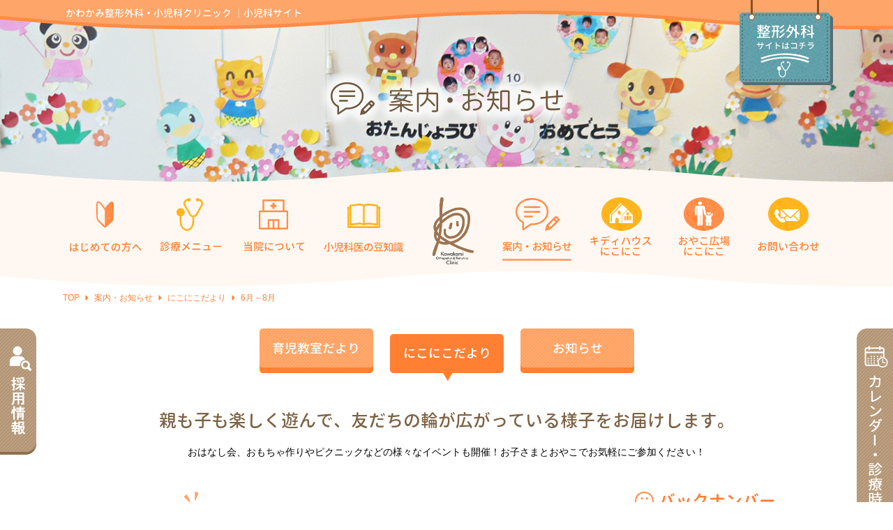

--- FILE ---
content_type: text/html; charset=UTF-8
request_url: https://kawakamiclinic.or.jp/syoni/nikoniko_dayori/6%E6%9C%88%EF%BD%9E8%E6%9C%88-9/
body_size: 10262
content:
<!DOCTYPE html>
<html lang="ja">
<head>
<meta charset="utf-8">
<title>6月～8月 - 小児科 - かわかみ整形外科・小児科クリニック(山口県宇部市）</title>

<link href="https://kawakamiclinic.or.jp/syoni/wp/wp-content/themes/original/css/reset.css" rel="stylesheet" type="text/css" />
<link rel="stylesheet" href="https://cdnjs.cloudflare.com/ajax/libs/Swiper/4.0.2/css/swiper.min.css">
<link href="https://kawakamiclinic.or.jp/syoni/wp/wp-content/themes/original/css/animate.css" rel="stylesheet" type="text/css" />
<link href="https://kawakamiclinic.or.jp/syoni/wp/wp-content/themes/original/css/common.css" rel="stylesheet" type="text/css" />
<link href="https://kawakamiclinic.or.jp/syoni/wp/wp-content/themes/original/css/contact.css" rel="stylesheet" type="text/css" />
<link href="https://kawakamiclinic.or.jp/syoni/wp/wp-content/themes/original/css/unique.css?update=20201014" rel="stylesheet" type="text/css" />
<link href="https://kawakamiclinic.or.jp/syoni/wp/wp-content/themes/original/css/unique02.css" rel="stylesheet" type="text/css" />

<script type="text/javascript" src="//ajax.googleapis.com/ajax/libs/jquery/1.8.3/jquery.min.js"></script>
<script type="text/javascript" src="//jpostal-1006.appspot.com/jquery.jpostal.js"></script>
<script src="https://cdnjs.cloudflare.com/ajax/libs/Swiper/4.0.2/js/swiper.min.js"></script>
<script type="text/javascript" src="https://kawakamiclinic.or.jp/syoni/wp/wp-content/themes/original/js/jquery.easing.1.3.js"></script>
<script type="text/javascript" src="https://kawakamiclinic.or.jp/syoni/wp/wp-content/themes/original/js/main.js"></script>
<script type="text/javascript" src="https://kawakamiclinic.or.jp/syoni/wp/wp-content/themes/original/js/sidebar.js"></script>
<script type="text/javascript" src="https://kawakamiclinic.or.jp/syoni/wp/wp-content/themes/original/js/unique02.js"></script>

<!-- Global site tag (gtag.js) - Google Analytics -->
<script async src="https://www.googletagmanager.com/gtag/js?id=UA-116545505-1"></script>
<script>
  window.dataLayer = window.dataLayer || [];
  function gtag(){dataLayer.push(arguments);}
  gtag('js', new Date());

  gtag('config', 'UA-116545505-1');
</script></head>

<body>

<header>
	<div class="header_container pr">
	<section class="header_block top pa js-calc_bg">
		<div class="cmn_width pr">
			<h1 class="name pa"><a href="https://kawakamiclinic.or.jp/syoni/"><img src="https://kawakamiclinic.or.jp/syoni/wp/wp-content/themes/original/img/common/header_name.png" alt="かわかみ整形外科・小児科クリニック ｜小児科サイト" /></a></h1>
			<div class="deco pa animated js-hdeco"><a href="https://kawakamiclinic.or.jp/seikei/" target="_blank"><img src="https://kawakamiclinic.or.jp/syoni/wp/wp-content/themes/original/img/common/header_bnr01.png" alt="整形外科サイトはコチラ" class="nofade" /></a></div>
		<!-- /.cmn_width --></div>
	</section>
	<div class="header_block nav pa l-wave js-calc_bg">
		<div class="cmn_width">
			<nav>
			<ul class="header_gnav">
				<li class="" data="1">
					<span class="icon"><img src="https://kawakamiclinic.or.jp/syoni/wp/wp-content/themes/original/img/common/gnav01_2_img.png" alt="" /></span>
					<span class="txt bdr"><img src="https://kawakamiclinic.or.jp/syoni/wp/wp-content/themes/original/img/common/gnav01_2_txt.png" alt="はじめての方へ" /></span>
				</li>
				<li class="" data="2">
					<span class="icon"><img src="https://kawakamiclinic.or.jp/syoni/wp/wp-content/themes/original/img/common/gnav02_2_img.png" alt="" /></span>
					<span class="txt bdr"><img src="https://kawakamiclinic.or.jp/syoni/wp/wp-content/themes/original/img/common/gnav02_2_txt.png" alt="診療メニュー" /></span>
				</li>
				<li class="" data="3">
					<span class="icon"><img src="https://kawakamiclinic.or.jp/syoni/wp/wp-content/themes/original/img/common/gnav03_2_img.png" alt="" /></span>
					<span class="txt bdr"><img src="https://kawakamiclinic.or.jp/syoni/wp/wp-content/themes/original/img/common/gnav03_2_txt.png" alt="当院について" /></span>
				</li>
				<li class="" data="4">
					<span class="icon"><img src="https://kawakamiclinic.or.jp/syoni/wp/wp-content/themes/original/img/common/gnav04_2_img.png" alt="" /></span>
					<span class="txt bdr"><img src="https://kawakamiclinic.or.jp/syoni/wp/wp-content/themes/original/img/common/gnav04_2_txt.png" alt="小児科医の豆知識" /></span>
				</li>
				<li><a href="https://kawakamiclinic.or.jp/syoni/"><span class="icon"><img src="https://kawakamiclinic.or.jp/syoni/wp/wp-content/themes/original/img/common/header_logo.png" alt="" /></span></a></li>
				<li class="active" data="5">
					<span class="icon"><img src="https://kawakamiclinic.or.jp/syoni/wp/wp-content/themes/original/img/common/gnav05_2_img.png" alt="" /></span>
					<span class="txt bdr"><img src="https://kawakamiclinic.or.jp/syoni/wp/wp-content/themes/original/img/common/gnav05_2_txt.png" alt="案内・お知らせ" /></span>
				</li>
				<li class="" data="6">
					<a href="https://kawakamiclinic.or.jp/syoni/nikoniko/">
						<span class="icon"><img src="https://kawakamiclinic.or.jp/syoni/wp/wp-content/themes/original/img/common/gnav06_2_img.png" alt="" /></span>
						<span class="txt bdr"><img src="https://kawakamiclinic.or.jp/syoni/wp/wp-content/themes/original/img/common/gnav06_2_txt.png" alt="キティハウスにこにこ" /></span>
					</a>
				</li>
				<li class="" data="7">
					<a href="https://kawakamiclinic.or.jp/syoni/oyako/">
						<span class="icon"><img src="https://kawakamiclinic.or.jp/syoni/wp/wp-content/themes/original/img/common/gnav07_2_img.png" alt="" /></span>
						<span class="txt bdr"><img src="https://kawakamiclinic.or.jp/syoni/wp/wp-content/themes/original/img/common/gnav07_2_txt.png" alt="おやこ広場にこにこ" /></span>
					</a>
				</li>
				<li class="" data="8">
					<a href="https://kawakamiclinic.or.jp/syoni/contact/">
						<span class="icon"><img src="https://kawakamiclinic.or.jp/syoni/wp/wp-content/themes/original/img/common/gnav08_2_img.png" alt="" /></span>
						<span class="txt bdr"><img src="https://kawakamiclinic.or.jp/syoni/wp/wp-content/themes/original/img/common/gnav08_2_txt.png" alt="お問い合わせ" /></span>
					</a>
				</li>
			</ul>
			</nav>

			<ul class="hnav_sub pr">
				<li data="1">
					<div class="box01">
						<div class="item"><a href="https://kawakamiclinic.or.jp/syoni/policy/"><img src="https://kawakamiclinic.or.jp/syoni/wp/wp-content/themes/original/img/common/gnav01_sub01.png" alt="当院の治療方針" /></a></div>
						<div class="item"><a href="https://kawakamiclinic.or.jp/syoni/guide/"><img src="https://kawakamiclinic.or.jp/syoni/wp/wp-content/themes/original/img/common/gnav01_sub02.png" alt="診療案内" /></a></div>
						<!-- <div class="item"><a href="https://kawakamiclinic.or.jp/syoni/"><img src="https://kawakamiclinic.or.jp/syoni/wp/wp-content/themes/original/img/common/gnav01_sub03.png" alt="問診票DL" /></a></div> -->
						<div class="item"><a href="https://kawakamiclinic.or.jp/syoni/faq/"><img src="https://kawakamiclinic.or.jp/syoni/wp/wp-content/themes/original/img/common/gnav01_sub04.png" alt="よくある質問" /></a></div>
					</div>
				</li>
				<li data="2">
					<div class="box01">
						<div class="item"><a href="https://kawakamiclinic.or.jp/syoni/trouble/"><img src="https://kawakamiclinic.or.jp/syoni/wp/wp-content/themes/original/img/common/gnav02_sub01.png" alt="お悩みから探す" /></a></div>
						<div class="item"><a href="https://kawakamiclinic.or.jp/syoni/vaccination/"><img src="https://kawakamiclinic.or.jp/syoni/wp/wp-content/themes/original/img/common/gnav02_sub02.png" alt="予防接種" /></a></div>
						<div class="item"><a href="https://kawakamiclinic.or.jp/syoni/examination/"><img src="https://kawakamiclinic.or.jp/syoni/wp/wp-content/themes/original/img/common/gnav02_sub03.png" alt="乳幼児健診" /></a></div>
					</div>
				</li>
				<li data="3">
					<div class="box01">
						<div class="item"><a href="https://kawakamiclinic.or.jp/syoni/feature/"><img src="https://kawakamiclinic.or.jp/syoni/wp/wp-content/themes/original/img/common/gnav03_sub01.png" alt="当院の特徴" /></a></div>
						<div class="item"><a href="https://kawakamiclinic.or.jp/syoni/staff/"><img src="https://kawakamiclinic.or.jp/syoni/wp/wp-content/themes/original/img/common/gnav03_sub02.png" alt="スタッフ紹介" /></a></div>
						<div class="item"><a href="https://kawakamiclinic.or.jp/syoni/facility/"><img src="https://kawakamiclinic.or.jp/syoni/wp/wp-content/themes/original/img/common/gnav03_sub03.png" alt="施設・設備紹介" /></a></div>
					</div>
				</li>
				<li data="4">
					<div class="box01">
						<div class="item"><a href="https://kawakamiclinic.or.jp/syoni/tips_cat/sick/"><img src="https://kawakamiclinic.or.jp/syoni/wp/wp-content/themes/original/img/common/gnav04_sub01.png" alt="病気のお話" /></a></div>
						<div class="item"><a href="https://kawakamiclinic.or.jp/syoni/tips_cat/child/"><img src="https://kawakamiclinic.or.jp/syoni/wp/wp-content/themes/original/img/common/gnav04_sub02.png" alt="育児のお話" /></a></div>
					</div>
				</li>
				<li data="5">
					<div class="box01">
						<div class="item"><a href="https://kawakamiclinic.or.jp/syoni/school/"><img src="https://kawakamiclinic.or.jp/syoni/wp/wp-content/themes/original/img/common/gnav05_sub01.png" alt="育児教室だより" /></a></div>
						<div class="item"><a href="https://kawakamiclinic.or.jp/syoni/nikoniko_dayori/"><img src="https://kawakamiclinic.or.jp/syoni/wp/wp-content/themes/original/img/common/gnav05_sub02.png" alt="にこにこだより" /></a></div>
						<div class="item"><a href="https://kawakamiclinic.or.jp/syoni/news/"><img src="https://kawakamiclinic.or.jp/syoni/wp/wp-content/themes/original/img/common/gnav05_sub03.png" alt="お知らせ" /></a></div>
					</div>
				</li>
			</ul>
		</div>
	</div>
	</div>
</header>
<div id="nikoniko-dayori">

<div class="main cmn_page_bg">
	<h2 class="cmn_page_ttl"><img src="https://kawakamiclinic.or.jp/syoni/wp/wp-content/themes/original/img/school/main_ttl.png" alt="案内・お知らせ" /></h2>
</div>

<h3 class="contents l-mt">
	<a id="anc01" class="anchor"></a>
<div class="block mb35">
    <ul class="cmn_main_tab tac">
        <li class=""><a href="https://kawakamiclinic.or.jp/syoni/school/#anc01"><img src="https://kawakamiclinic.or.jp/syoni/wp/wp-content/themes/original/img/school/main_tab01.png" alt="育児教室だより" /></a></li>
        <li class="on"><a href="https://kawakamiclinic.or.jp/syoni/nikoniko_dayori/#anc01"><img src="https://kawakamiclinic.or.jp/syoni/wp/wp-content/themes/original/img/school/main_tab02-on.png" alt="にこにこだより" /></a></li>
        <li class=""><a href="https://kawakamiclinic.or.jp/syoni/news/#anc01"><img src="https://kawakamiclinic.or.jp/syoni/wp/wp-content/themes/original/img/school/main_tab03.png" alt="お知らせ" /></a></li>
    </ul>
</div>
	<div class="fixnav l-top0">
    <ul class="fixnav_list">
        <li class="mb15"><a href="#fcalendar"><img src="https://kawakamiclinic.or.jp/syoni/wp/wp-content/themes/original/img/common/fixnav_calendar.png" alt="カレンダー・診療時間" /></a></li>
        <li class="mb15"><a href="#faccess"><img src="https://kawakamiclinic.or.jp/syoni/wp/wp-content/themes/original/img/common/fixnav_access.png" alt="アクセス" /></a></li>
    </ul>
</div>
<div class="fixnav fixnav2 l-top0">
    <ul class="fixnav_list">
		<li><a href="https://caika.jp/kawakami/" target="_blank"><img src="https://kawakamiclinic.or.jp/syoni/wp/wp-content/themes/original/img/common/fixnav_recruit.png" alt="採用情報" /></a></li>
    </ul>
</div>	<div class="cmn_width">
<div class="pankuzu">
			<a href="https://kawakamiclinic.or.jp/syoni/">TOP</a><span class="arrow"></span><a href="https://kawakamiclinic.or.jp/syoni/school/">案内・お知らせ</a><span class="arrow"></span><a href="https://kawakamiclinic.or.jp/syoni/nikoniko_dayori/">にこにこだより</a><span class="arrow"></span>6月～8月	<!-- /.pankuzu --></div>
</div>
	<div class="cmn_width">
		<h3 class="ttl01 mb20 gothic tac">親も子も楽しく遊んで、友だちの輪が広がっている様子をお届けします。</h3>
		<div class="txt01 tac mb50">
			<p>おはなし会、おもちゃ作りやピクニックなどの様々なイベントも開催！お子さまとおやこでお気軽にご参加ください！</p>
		</div><!-- /.txt01 -->

		<div class="clearfix information_content cmn_width">
		<div class="information_main">
		
						<section class="gallery_sec">
			<div class="mb40"><img src="https://kawakamiclinic.or.jp/syoni/wp/wp-content/themes/original/img/nikoniko-dayori/ttl_gallery.png" alt="おやこ広場フォトギャラリー"></div>
			<ul class="gallery_list clearfix">
																				<li class="gallery_item"><img src="https://kawakamiclinic.or.jp/syoni/wp/wp-content/uploads/2022/06/IMG_9688-370x230.jpg" alt=""></li>
																									<li class="gallery_item"><img src="https://kawakamiclinic.or.jp/syoni/wp/wp-content/uploads/2022/06/IMG_9691-370x230.jpg" alt=""></li>
																									<li class="gallery_item"><img src="https://kawakamiclinic.or.jp/syoni/wp/wp-content/uploads/2022/06/IMG_9713-370x230.jpg" alt=""></li>
																									<li class="gallery_item"><img src="https://kawakamiclinic.or.jp/syoni/wp/wp-content/uploads/2022/06/IMG_9771-370x230.jpg" alt=""></li>
																									<li class="gallery_item"><img src="https://kawakamiclinic.or.jp/syoni/wp/wp-content/uploads/2022/06/IMG_9774-370x230.jpg" alt=""></li>
																									<li class="gallery_item"><img src="https://kawakamiclinic.or.jp/syoni/wp/wp-content/uploads/2022/06/IMG_9776-370x230.jpg" alt=""></li>
												</ul>
		</section><!-- /.gallery_sec -->
				
				<section class="event_sec pr">
			<div class="event_box pr">
				<div class="mb35"><img src="https://kawakamiclinic.or.jp/syoni/wp/wp-content/themes/original/img/nikoniko-dayori/ttl_event.png" alt="次回の注目イベント"></div>
				<div id="event_slider" class="swiper-container">
					<ul class="swiper-wrapper">
																		<li class="event_item swiper-slide">
							<div class="event_head clearfix">
																	<div class="event_tmb">
										<img src="https://kawakamiclinic.or.jp/syoni/wp/wp-content/uploads/2022/06/IMG_9776-1024x768.jpg" alt="">
									</div>
																<div class="event_heading fr">
									<div class="event_prefix mb10">
										<div class="icon_bknum">第66回</div>										<div class="event_date icon_edit01">2022/06/08</div>
									</div>									
									<div class="event_ttl">『気持ちいい～感触あそび』</div>
								</div><!-- /.event_heading -->
							</div><!-- /.event_head -->
							<div class="event_body">
								<div class="event_content mb20">サラサラやトロトロッ、グニャグニャなどのおもしろい<br />
感触を楽しみながら一緒にあそびましょう。<br />
みなさん遊びに来てくださいね。<br />
</div>
								<table class="event_table">
									<tr>
										<th>日時</th>
										<td> 令和4年8月2日(火)・3日(水)・4日(木)<br />
 10時30分～<br />
</td>
									</tr>
									<tr>
										<th>場所</th>
										<td>キディハウスにこにこ2階　専用ルーム</td>
									</tr>
																		<tr>
										<th>申し込み</th>
										<td><p>おやこ広場参加時、または電話で早めにご予約ください。</p>
<p>　　　　　　　　　（080－4558－2520）</p>
</td>
									</tr>
								</table><!-- /.event_table -->
							</div>
						</li><!-- /.event_item -->
											</ul>
				</div><!-- /.event_slider -->
							</div><!-- /.event_box -->
			<div class="swiper-pagination event_slider-pagination"></div>
		</section><!-- /.event_sec -->
		
						<section class="schedule_sec">
			<div class="mb30"><img src="https://kawakamiclinic.or.jp/syoni/wp/wp-content/themes/original/img/nikoniko-dayori/ttl_schedule.png" alt="おやこ広場スケジュール"></div>
			<table class="schedule_table">
				<thead>
					<tr>
						<th>月</th>
						<th>日</th>
						<th>遊びメニュー</th>
					</tr>
				</thead>
				<tbody>
																														<tr class="">
																<th class="" rowspan="5">6月</th>
																<td>1・2日</td>
								<td class="">音あそび</td>
							</tr>
																				<tr class="">
																<td>7・8・9日</td>
								<td class="">おはなし会</td>
							</tr>
																				<tr class="">
																<td>14・15・16日</td>
								<td class="">自由あそび</td>
							</tr>
																				<tr class="">
																<td>21・22・23日</td>
								<td class="">新聞紙であそぼう</td>
							</tr>
																				<tr class="month_last_row">
																<td>28・29・30日</td>
								<td class="">ふれあいあそび</td>
							</tr>
																															<tr class="">
																<th class="" rowspan="4">7月</th>
																<td>5・6・7日</td>
								<td class="">七夕かざりを作ろう</td>
							</tr>
																				<tr class="">
																<td>12・13・14日</td>
								<td class="">おはなし会</td>
							</tr>
																				<tr class="">
																<td>19・20・21日</td>
								<td class="">自由あそび</td>
							</tr>
																				<tr class="month_last_row">
																<td>26・27・28日</td>
								<td class="">わらべうたあそび</td>
							</tr>
																															<tr class="">
																<th class="last-cell" rowspan="5">8月</th>
																<td>2・3・4日</td>
								<td class="">感触あそび</td>
							</tr>
																				<tr class="">
																<td>9・10日</td>
								<td class="">おりがみであそぼう</td>
							</tr>
																				<tr class="">
																<td>17日</td>
								<td class="">自由あそび</td>
							</tr>
																				<tr class="">
																<td>23・24・25日</td>
								<td class="">おはなし会</td>
							</tr>
																				<tr class="month_last_row">
																<td>30・31日</td>
								<td class="last-cell">ボールであそぼう</td>
							</tr>
															</tbody>
			</table><!-- /.schedule_table -->
		</section><!-- /.schedule_sec -->
						
			</div><!-- /.information_main -->
	
		<div class="information_side">
		<div class="information_side_ttl"><img src="https://kawakamiclinic.or.jp/syoni/wp/wp-content/themes/original/img/nikoniko-dayori/ttl_side.png" alt="バックナンバー"></div>
				<ul class="back_number_list" id="nikoniko-dayori_back_number">
							<li class="back_number_item">
					<div class="back_number_label js--side_open_btn is--active">2025年 (5)</div>
					<dl class="back_number_inner js--side_open_list" style="display:block;">
													<dd>
																	<div class="back_number_icon">第87回</div>
																<a href="https://kawakamiclinic.or.jp/syoni/nikoniko_dayori/12%e6%9c%88%ef%bd%9e2%e6%9c%88-13/">12月～2月</a>
							</dd>
													<dd>
																	<div class="back_number_icon">第86回</div>
																<a href="https://kawakamiclinic.or.jp/syoni/nikoniko_dayori/10%e6%9c%8812%e6%9c%88/">10月～12月</a>
							</dd>
													<dd>
																	<div class="back_number_icon">第85回</div>
																<a href="https://kawakamiclinic.or.jp/syoni/nikoniko_dayori/8%e6%9c%88%ef%bd%9e10%e6%9c%88-14/">8月～10月</a>
							</dd>
													<dd>
																	<div class="back_number_icon">第84回</div>
																<a href="https://kawakamiclinic.or.jp/syoni/nikoniko_dayori/6%e6%9c%88%ef%bd%9e8%e6%9c%88-12/">6月～8月</a>
							</dd>
													<dd>
																	<div class="back_number_icon">第83回</div>
																<a href="https://kawakamiclinic.or.jp/syoni/nikoniko_dayori/4%e6%9c%88%ef%bd%9e6%e6%9c%88-13/">4月～6月</a>
							</dd>
											</dl><!-- /.back_number_inner -->
				</li><!-- /.back_number_item -->
							<li class="back_number_item">
					<div class="back_number_label js--side_open_btn ">2024年 (7)</div>
					<dl class="back_number_inner js--side_open_list" >
													<dd>
																	<div class="back_number_icon">第82回</div>
																<a href="https://kawakamiclinic.or.jp/syoni/nikoniko_dayori/2%e6%9c%88%ef%bd%9e4%e6%9c%88-12/">2月～4月</a>
							</dd>
													<dd>
																	<div class="back_number_icon">第81回</div>
																<a href="https://kawakamiclinic.or.jp/syoni/nikoniko_dayori/12%e6%9c%88%ef%bd%9e2%e6%9c%88-12/">12月～2月</a>
							</dd>
													<dd>
																	<div class="back_number_icon">第80回</div>
																<a href="https://kawakamiclinic.or.jp/syoni/nikoniko_dayori/10%e6%9c%88%ef%bd%9e12%e6%9c%88-13/">10月～12月</a>
							</dd>
													<dd>
																	<div class="back_number_icon">第79回</div>
																<a href="https://kawakamiclinic.or.jp/syoni/nikoniko_dayori/8%e6%9c%88%ef%bd%9e10%e6%9c%88-13/">8月～10月</a>
							</dd>
													<dd>
																	<div class="back_number_icon">第78回</div>
																<a href="https://kawakamiclinic.or.jp/syoni/nikoniko_dayori/6%e6%9c%88%ef%bd%9e8%e6%9c%88-11/">6月～8月</a>
							</dd>
													<dd>
																	<div class="back_number_icon">第77回</div>
																<a href="https://kawakamiclinic.or.jp/syoni/nikoniko_dayori/4%e6%9c%88%ef%bd%9e6%e6%9c%88-12/">4月～6月</a>
							</dd>
													<dd>
																	<div class="back_number_icon">第76回</div>
																<a href="https://kawakamiclinic.or.jp/syoni/nikoniko_dayori/2%e6%9c%88%ef%bd%9e4%e6%9c%88-11/">2月～4月</a>
							</dd>
											</dl><!-- /.back_number_inner -->
				</li><!-- /.back_number_item -->
							<li class="back_number_item">
					<div class="back_number_label js--side_open_btn ">2023年 (6)</div>
					<dl class="back_number_inner js--side_open_list" >
													<dd>
																	<div class="back_number_icon">第75回</div>
																<a href="https://kawakamiclinic.or.jp/syoni/nikoniko_dayori/12%e6%9c%88%ef%bd%9e2%e6%9c%88-11/">12月～2月</a>
							</dd>
													<dd>
																	<div class="back_number_icon">第74回</div>
																<a href="https://kawakamiclinic.or.jp/syoni/nikoniko_dayori/1012%e6%9c%88/">10月～12月</a>
							</dd>
													<dd>
																	<div class="back_number_icon">第73回</div>
																<a href="https://kawakamiclinic.or.jp/syoni/nikoniko_dayori/8%e6%9c%88%ef%bd%9e10%e6%9c%88-12/">8月～10月</a>
							</dd>
													<dd>
																	<div class="back_number_icon">第72回</div>
																<a href="https://kawakamiclinic.or.jp/syoni/nikoniko_dayori/6%e6%9c%88%ef%bd%9e8%e6%9c%88-10/">6月～8月</a>
							</dd>
													<dd>
																	<div class="back_number_icon">第71回</div>
																<a href="https://kawakamiclinic.or.jp/syoni/nikoniko_dayori/4%e6%9c%88%ef%bd%9e6%e6%9c%88-11/">4月～6月</a>
							</dd>
													<dd>
																	<div class="back_number_icon">第70回</div>
																<a href="https://kawakamiclinic.or.jp/syoni/nikoniko_dayori/2%e6%9c%88%ef%bd%9e%ef%bc%94%e6%9c%88/">2月～4月</a>
							</dd>
											</dl><!-- /.back_number_inner -->
				</li><!-- /.back_number_item -->
							<li class="back_number_item">
					<div class="back_number_label js--side_open_btn ">2022年 (6)</div>
					<dl class="back_number_inner js--side_open_list" >
													<dd>
																	<div class="back_number_icon">第69回</div>
																<a href="https://kawakamiclinic.or.jp/syoni/nikoniko_dayori/12%e6%9c%88%ef%bd%9e2%e6%9c%88-10/">12月～2月</a>
							</dd>
													<dd>
																	<div class="back_number_icon">第68回</div>
																<a href="https://kawakamiclinic.or.jp/syoni/nikoniko_dayori/10%e6%9c%88%ef%bd%9e12%e6%9c%88-12/">10月～12月</a>
							</dd>
													<dd>
																	<div class="back_number_icon">第67回</div>
																<a href="https://kawakamiclinic.or.jp/syoni/nikoniko_dayori/8%e6%9c%88%ef%bd%9e10%e6%9c%88-11/">8月～10月</a>
							</dd>
													<dd>
																	<div class="back_number_icon">第66回</div>
																<a href="https://kawakamiclinic.or.jp/syoni/nikoniko_dayori/6%e6%9c%88%ef%bd%9e8%e6%9c%88-9/">6月～8月</a>
							</dd>
													<dd>
																	<div class="back_number_icon">第65回</div>
																<a href="https://kawakamiclinic.or.jp/syoni/nikoniko_dayori/4%e6%9c%88%ef%bd%9e6%e6%9c%88-10/">4月～6月</a>
							</dd>
													<dd>
																	<div class="back_number_icon">第64回</div>
																<a href="https://kawakamiclinic.or.jp/syoni/nikoniko_dayori/2%e6%9c%88%ef%bd%9e4%e6%9c%88-10/">2月～4月</a>
							</dd>
											</dl><!-- /.back_number_inner -->
				</li><!-- /.back_number_item -->
							<li class="back_number_item">
					<div class="back_number_label js--side_open_btn ">2021年 (6)</div>
					<dl class="back_number_inner js--side_open_list" >
													<dd>
																	<div class="back_number_icon">第63回</div>
																<a href="https://kawakamiclinic.or.jp/syoni/nikoniko_dayori/12%e6%9c%88%ef%bd%9e2%e6%9c%88-9/">12月～2月</a>
							</dd>
													<dd>
																	<div class="back_number_icon">第62回</div>
																<a href="https://kawakamiclinic.or.jp/syoni/nikoniko_dayori/10%e6%9c%88%ef%bd%9e12%e6%9c%88-11/">10月～12月</a>
							</dd>
													<dd>
																	<div class="back_number_icon">第61回</div>
																<a href="https://kawakamiclinic.or.jp/syoni/nikoniko_dayori/810%e6%9c%88/">8～10月</a>
							</dd>
													<dd>
																	<div class="back_number_icon">第60回</div>
																<a href="https://kawakamiclinic.or.jp/syoni/nikoniko_dayori/6%e6%9c%88%ef%bd%9e%ef%bc%98%e6%9c%88/">6月～8月</a>
							</dd>
													<dd>
																	<div class="back_number_icon">第59回</div>
																<a href="https://kawakamiclinic.or.jp/syoni/nikoniko_dayori/4%e6%9c%88%ef%bd%9e6%e6%9c%88-9/">4月～6月</a>
							</dd>
													<dd>
																	<div class="back_number_icon">第58回</div>
																<a href="https://kawakamiclinic.or.jp/syoni/nikoniko_dayori/%e3%81%ab%e3%81%93%e3%81%ab%e3%81%93%e3%81%a0%e3%82%88%e3%82%8a/">2月～4月</a>
							</dd>
											</dl><!-- /.back_number_inner -->
				</li><!-- /.back_number_item -->
							<li class="back_number_item">
					<div class="back_number_label js--side_open_btn ">2020年 (4)</div>
					<dl class="back_number_inner js--side_open_list" >
													<dd>
																	<div class="back_number_icon">第57回</div>
																<a href="https://kawakamiclinic.or.jp/syoni/nikoniko_dayori/12%e6%9c%88%ef%bd%9e2%e6%9c%88-8/">12月～2月</a>
							</dd>
													<dd>
																	<div class="back_number_icon">第56回</div>
																<a href="https://kawakamiclinic.or.jp/syoni/nikoniko_dayori/10%e6%9c%88%ef%bd%9e12%e6%9c%88-10/">10月～12月</a>
							</dd>
													<dd>
																	<div class="back_number_icon">第55回</div>
																<a href="https://kawakamiclinic.or.jp/syoni/nikoniko_dayori/8%e6%9c%88%ef%bd%9e10%e6%9c%88-10/">8月～10月</a>
							</dd>
													<dd>
																	<div class="back_number_icon">第54回</div>
																<a href="https://kawakamiclinic.or.jp/syoni/nikoniko_dayori/2%e6%9c%88%ef%bd%9e4%e6%9c%88-9/">2月～4月</a>
							</dd>
											</dl><!-- /.back_number_inner -->
				</li><!-- /.back_number_item -->
							<li class="back_number_item">
					<div class="back_number_label js--side_open_btn ">2019年 (6)</div>
					<dl class="back_number_inner js--side_open_list" >
													<dd>
																	<div class="back_number_icon">第53回</div>
																<a href="https://kawakamiclinic.or.jp/syoni/nikoniko_dayori/12%e6%9c%88%ef%bd%9e2%e6%9c%88-7/">12月～2月</a>
							</dd>
													<dd>
																	<div class="back_number_icon">第52回</div>
																<a href="https://kawakamiclinic.or.jp/syoni/nikoniko_dayori/10%e6%9c%88%ef%bd%9e12%e6%9c%88-9/">10月～12月</a>
							</dd>
													<dd>
																	<div class="back_number_icon">第51回</div>
																<a href="https://kawakamiclinic.or.jp/syoni/nikoniko_dayori/8%e6%9c%88%ef%bd%9e10%e6%9c%88-9/">8月～10月</a>
							</dd>
													<dd>
																	<div class="back_number_icon">第50回</div>
																<a href="https://kawakamiclinic.or.jp/syoni/nikoniko_dayori/6%e6%9c%88%ef%bd%9e8%e6%9c%88-8/">6月～8月</a>
							</dd>
													<dd>
																	<div class="back_number_icon">第49回</div>
																<a href="https://kawakamiclinic.or.jp/syoni/nikoniko_dayori/4%e6%9c%88%ef%bd%9e6%e6%9c%88-8/">4月～6月</a>
							</dd>
													<dd>
																	<div class="back_number_icon">第48回</div>
																<a href="https://kawakamiclinic.or.jp/syoni/nikoniko_dayori/2%e6%9c%88%ef%bd%9e4%e6%9c%88-8/">2月～4月</a>
							</dd>
											</dl><!-- /.back_number_inner -->
				</li><!-- /.back_number_item -->
							<li class="back_number_item">
					<div class="back_number_label js--side_open_btn ">2018年 (6)</div>
					<dl class="back_number_inner js--side_open_list" >
													<dd>
																	<div class="back_number_icon">第47回</div>
																<a href="https://kawakamiclinic.or.jp/syoni/nikoniko_dayori/12%e6%9c%882%e6%9c%88/">12月~2月</a>
							</dd>
													<dd>
																	<div class="back_number_icon">第46回</div>
																<a href="https://kawakamiclinic.or.jp/syoni/nikoniko_dayori/10%e6%9c%88%ef%bd%9e12%e6%9c%88-8/">10月～12月</a>
							</dd>
													<dd>
																	<div class="back_number_icon">第45回</div>
																<a href="https://kawakamiclinic.or.jp/syoni/nikoniko_dayori/8%e6%9c%88%ef%bd%9e10%e6%9c%88-6/">8月～10月</a>
							</dd>
													<dd>
																	<div class="back_number_icon">第44回</div>
																<a href="https://kawakamiclinic.or.jp/syoni/nikoniko_dayori/6%e6%9c%88%ef%bd%9e8%e6%9c%88-7/">6月～8月</a>
							</dd>
													<dd>
																	<div class="back_number_icon">第43回</div>
																<a href="https://kawakamiclinic.or.jp/syoni/nikoniko_dayori/4%e6%9c%88%ef%bd%9e6%e6%9c%88-7/">4月～6月</a>
							</dd>
													<dd>
																	<div class="back_number_icon">第42回</div>
																<a href="https://kawakamiclinic.or.jp/syoni/nikoniko_dayori/2%e6%9c%88%ef%bd%9e4%e6%9c%88-7/">2月～4月</a>
							</dd>
											</dl><!-- /.back_number_inner -->
				</li><!-- /.back_number_item -->
							<li class="back_number_item">
					<div class="back_number_label js--side_open_btn ">2017年 (6)</div>
					<dl class="back_number_inner js--side_open_list" >
													<dd>
																	<div class="back_number_icon">第41回</div>
																<a href="https://kawakamiclinic.or.jp/syoni/nikoniko_dayori/12%e6%9c%88%ef%bd%9e2%e6%9c%88-6/">12月～2月</a>
							</dd>
													<dd>
																	<div class="back_number_icon">第40回</div>
																<a href="https://kawakamiclinic.or.jp/syoni/nikoniko_dayori/10%e6%9c%88%ef%bd%9e12%e6%9c%88-7/">10月～12月</a>
							</dd>
													<dd>
																	<div class="back_number_icon">第39回</div>
																<a href="https://kawakamiclinic.or.jp/syoni/nikoniko_dayori/8%e6%9c%88%ef%bd%9e10%e6%9c%88/">8月～10月</a>
							</dd>
													<dd>
																	<div class="back_number_icon">第38回</div>
																<a href="https://kawakamiclinic.or.jp/syoni/nikoniko_dayori/6%e6%9c%88%ef%bd%9e8%e6%9c%88/">6月～8月</a>
							</dd>
													<dd>
																	<div class="back_number_icon">第37回</div>
																<a href="https://kawakamiclinic.or.jp/syoni/nikoniko_dayori/%ef%bc%94%e6%9c%88%ef%bd%9e%ef%bc%96%e6%9c%88/">４月～６月</a>
							</dd>
													<dd>
																	<div class="back_number_icon">第36回</div>
																<a href="https://kawakamiclinic.or.jp/syoni/nikoniko_dayori/2%e6%9c%88%ef%bd%9e4%e6%9c%88/">2月～4月</a>
							</dd>
											</dl><!-- /.back_number_inner -->
				</li><!-- /.back_number_item -->
							<li class="back_number_item">
					<div class="back_number_label js--side_open_btn ">2016年 (6)</div>
					<dl class="back_number_inner js--side_open_list" >
													<dd>
																	<div class="back_number_icon">第35回</div>
																<a href="https://kawakamiclinic.or.jp/syoni/nikoniko_dayori/12%e6%9c%88%ef%bd%9e2%e6%9c%88-5/">12月～2月</a>
							</dd>
													<dd>
																	<div class="back_number_icon">第34回</div>
																<a href="https://kawakamiclinic.or.jp/syoni/nikoniko_dayori/10%e6%9c%88%ef%bd%9e12%e6%9c%88-5/">10月～12月</a>
							</dd>
													<dd>
																	<div class="back_number_icon">第33回</div>
																<a href="https://kawakamiclinic.or.jp/syoni/nikoniko_dayori/8%e6%9c%88%ef%bd%9e10%e6%9c%88-8/">8月～10月</a>
							</dd>
													<dd>
																	<div class="back_number_icon">第32回</div>
																<a href="https://kawakamiclinic.or.jp/syoni/nikoniko_dayori/6%e6%9c%88%ef%bd%9e8%e6%9c%88-6/">6月～8月</a>
							</dd>
													<dd>
																	<div class="back_number_icon">第31回</div>
																<a href="https://kawakamiclinic.or.jp/syoni/nikoniko_dayori/4%e6%9c%88%ef%bd%9e6%e6%9c%88-6/">4月～6月</a>
							</dd>
													<dd>
																	<div class="back_number_icon">第30回</div>
																<a href="https://kawakamiclinic.or.jp/syoni/nikoniko_dayori/2%e6%9c%88%ef%bd%9e4%e6%9c%88-6/">2月～4月</a>
							</dd>
											</dl><!-- /.back_number_inner -->
				</li><!-- /.back_number_item -->
							<li class="back_number_item">
					<div class="back_number_label js--side_open_btn ">2015年 (6)</div>
					<dl class="back_number_inner js--side_open_list" >
													<dd>
																	<div class="back_number_icon">第29回</div>
																<a href="https://kawakamiclinic.or.jp/syoni/nikoniko_dayori/12%e6%9c%88%ef%bd%9e2%e6%9c%88-4/">12月～2月</a>
							</dd>
													<dd>
																	<div class="back_number_icon">第28回</div>
																<a href="https://kawakamiclinic.or.jp/syoni/nikoniko_dayori/10%e6%9c%88%ef%bd%9e12%e6%9c%88-4/">10月～12月</a>
							</dd>
													<dd>
																	<div class="back_number_icon">第27回</div>
																<a href="https://kawakamiclinic.or.jp/syoni/nikoniko_dayori/8%e6%9c%88%ef%bd%9e10%e6%9c%88-7/">8月～10月</a>
							</dd>
													<dd>
																	<div class="back_number_icon">第26回</div>
																<a href="https://kawakamiclinic.or.jp/syoni/nikoniko_dayori/6%e6%9c%88%ef%bd%9e8%e6%9c%88-5/">6月～8月</a>
							</dd>
													<dd>
																	<div class="back_number_icon">第25回</div>
																<a href="https://kawakamiclinic.or.jp/syoni/nikoniko_dayori/4%e6%9c%88%ef%bd%9e6%e6%9c%88-5/">4月～6月</a>
							</dd>
													<dd>
																	<div class="back_number_icon">第24回</div>
																<a href="https://kawakamiclinic.or.jp/syoni/nikoniko_dayori/2%e6%9c%88%ef%bd%9e4%e6%9c%88-5/">2月～4月</a>
							</dd>
											</dl><!-- /.back_number_inner -->
				</li><!-- /.back_number_item -->
							<li class="back_number_item">
					<div class="back_number_label js--side_open_btn ">2014年 (6)</div>
					<dl class="back_number_inner js--side_open_list" >
													<dd>
																	<div class="back_number_icon">第23回</div>
																<a href="https://kawakamiclinic.or.jp/syoni/nikoniko_dayori/12%e6%9c%88%ef%bd%9e2%e6%9c%88-3/">12月～2月</a>
							</dd>
													<dd>
																	<div class="back_number_icon">第22回</div>
																<a href="https://kawakamiclinic.or.jp/syoni/nikoniko_dayori/10%e6%9c%88%ef%bd%9e12%e6%9c%88-6/">10月～12月</a>
							</dd>
													<dd>
																	<div class="back_number_icon">第21回</div>
																<a href="https://kawakamiclinic.or.jp/syoni/nikoniko_dayori/8%e6%9c%88%ef%bd%9e10%e6%9c%88-5/">8月～10月</a>
							</dd>
													<dd>
																	<div class="back_number_icon">第20回</div>
																<a href="https://kawakamiclinic.or.jp/syoni/nikoniko_dayori/6%e6%9c%88%ef%bd%9e8%e6%9c%88-4/">6月～8月</a>
							</dd>
													<dd>
																	<div class="back_number_icon">第19回</div>
																<a href="https://kawakamiclinic.or.jp/syoni/nikoniko_dayori/4%e6%9c%88%ef%bd%9e6%e6%9c%88-4/">4月～6月</a>
							</dd>
													<dd>
																	<div class="back_number_icon">第18回</div>
																<a href="https://kawakamiclinic.or.jp/syoni/nikoniko_dayori/2%e6%9c%88%ef%bd%9e4%e6%9c%88-4/">2月～4月</a>
							</dd>
											</dl><!-- /.back_number_inner -->
				</li><!-- /.back_number_item -->
							<li class="back_number_item">
					<div class="back_number_label js--side_open_btn ">2013年 (7)</div>
					<dl class="back_number_inner js--side_open_list" >
													<dd>
																	<div class="back_number_icon">第17回</div>
																<a href="https://kawakamiclinic.or.jp/syoni/nikoniko_dayori/12%e6%9c%88%ef%bd%9e2%e6%9c%88-2/">12月～2月</a>
							</dd>
													<dd>
																	<div class="back_number_icon">第16回</div>
																<a href="https://kawakamiclinic.or.jp/syoni/nikoniko_dayori/10%e6%9c%88%ef%bd%9e12%e6%9c%88-3/">10月～12月</a>
							</dd>
													<dd>
																	<div class="back_number_icon">第15回</div>
																<a href="https://kawakamiclinic.or.jp/syoni/nikoniko_dayori/8%e6%9c%88%ef%bd%9e10%e6%9c%88-4/">8月～10月</a>
							</dd>
													<dd>
																	<div class="back_number_icon">第14回</div>
																<a href="https://kawakamiclinic.or.jp/syoni/nikoniko_dayori/7%e6%9c%88%ef%bd%9e9%e6%9c%88/">7月～9月</a>
							</dd>
													<dd>
																	<div class="back_number_icon">第13回</div>
																<a href="https://kawakamiclinic.or.jp/syoni/nikoniko_dayori/4%e6%9c%88%ef%bd%9e6%e6%9c%88-3/">4月～6月</a>
							</dd>
													<dd>
																	<div class="back_number_icon">第12回</div>
																<a href="https://kawakamiclinic.or.jp/syoni/nikoniko_dayori/2%e6%9c%88%ef%bd%9e4%e6%9c%88-3/">2月～4月</a>
							</dd>
													<dd>
																	<div class="back_number_icon">第11回</div>
																<a href="https://kawakamiclinic.or.jp/syoni/nikoniko_dayori/1%e6%9c%88%ef%bd%9e3%e6%9c%88/">1月～3月</a>
							</dd>
											</dl><!-- /.back_number_inner -->
				</li><!-- /.back_number_item -->
							<li class="back_number_item">
					<div class="back_number_label js--side_open_btn ">2012年 (5)</div>
					<dl class="back_number_inner js--side_open_list" >
													<dd>
																	<div class="back_number_icon">第10回</div>
																<a href="https://kawakamiclinic.or.jp/syoni/nikoniko_dayori/10%e6%9c%88%ef%bd%9e12%e6%9c%88-2/">10月～12月</a>
							</dd>
													<dd>
																	<div class="back_number_icon">第9回</div>
																<a href="https://kawakamiclinic.or.jp/syoni/nikoniko_dayori/8%e6%9c%88%ef%bd%9e10%e6%9c%88-3/">8月～10月</a>
							</dd>
													<dd>
																	<div class="back_number_icon">第8回</div>
																<a href="https://kawakamiclinic.or.jp/syoni/nikoniko_dayori/6%e6%9c%88%ef%bd%9e8%e6%9c%88-3/">6月～8月</a>
							</dd>
													<dd>
																	<div class="back_number_icon">第7回</div>
																<a href="https://kawakamiclinic.or.jp/syoni/nikoniko_dayori/4%e6%9c%88%ef%bd%9e6%e6%9c%88-2/">4月～6月</a>
							</dd>
													<dd>
																	<div class="back_number_icon">第6回</div>
																<a href="https://kawakamiclinic.or.jp/syoni/nikoniko_dayori/2%e6%9c%88%ef%bd%9e4%e6%9c%88-2/">2月～4月</a>
							</dd>
											</dl><!-- /.back_number_inner -->
				</li><!-- /.back_number_item -->
							<li class="back_number_item">
					<div class="back_number_label js--side_open_btn ">2011年 (5)</div>
					<dl class="back_number_inner js--side_open_list" >
													<dd>
																	<div class="back_number_icon">第5回</div>
																<a href="https://kawakamiclinic.or.jp/syoni/nikoniko_dayori/12%e6%9c%88%ef%bd%9e2%e6%9c%88/">12月～2月</a>
							</dd>
													<dd>
																	<div class="back_number_icon">第4回</div>
																<a href="https://kawakamiclinic.or.jp/syoni/nikoniko_dayori/10%e6%9c%88%ef%bd%9e12%e6%9c%88/">10月～12月</a>
							</dd>
													<dd>
																	<div class="back_number_icon">第3回</div>
																<a href="https://kawakamiclinic.or.jp/syoni/nikoniko_dayori/8%e6%9c%88%ef%bd%9e10%e6%9c%88-2/">8月～10月</a>
							</dd>
													<dd>
																	<div class="back_number_icon">第2回</div>
																<a href="https://kawakamiclinic.or.jp/syoni/nikoniko_dayori/6%e6%9c%88%ef%bd%9e8%e6%9c%88-2/">6月～8月</a>
							</dd>
													<dd>
																	<div class="back_number_icon">第1回</div>
																<a href="https://kawakamiclinic.or.jp/syoni/nikoniko_dayori/4%e6%9c%88%ef%bd%9e6%e6%9c%88/">4月～6月</a>
							</dd>
											</dl><!-- /.back_number_inner -->
				</li><!-- /.back_number_item -->
					</ul>
	</div><!-- /.information_side -->
	</div><!-- /.information_content -->

	</div><!-- /.cmn_width -->

<!-- /.contents --></div>
<!-- /#$page_id --></div>
<footer class="bg01 bdr_top">
	<div class="finner cmn_width">
		<div class="fbnr01">
			<a href="https://kawakamiclinic.or.jp/syoni/blog/"><img src="https://kawakamiclinic.or.jp/syoni/wp/wp-content/themes/original/img/common/bnr_blog.png" alt="イベントの様子や日常のお話を紹介 スタッフ便りBLOG 詳しくはコチラ" /></a>
		</div>
		<a id="fcalendar" class="anchor"></a>
		<div class="fblock top">
			<div class="cal_wrapper">
	<div class="clearfix">
		<div class="fl calbox">
			<!-- <div class="cal_container l-row6 pr"> -->
			<div class="cal_container pr">
				<div class="cal_ttl pa"><img src="https://kawakamiclinic.or.jp/syoni/wp/wp-content/themes/original/img/common/calendar_ttl.png" alt="カレンダー" /></div>
				<div class="calender_slider swiper-container">
					<div class="swiper-wrapper">
						<div class="seek_calendar_wrap calender_row5 active cal_tbl gothic swiper-slide">
<div class="seek_calendar_caption active cal_tbl gothic swiper-slide_caption">
	<div class="seek_calendar_caption-year">2026年</div>
	<div class="seek_calendar_caption-month">1月</div>
	<div class="seek_calendar_control">
		<div class="seek_calendar_control-prev"></div>
		<div class="seek_calendar_control-next"></div>
	</div>
</div>
<table class="seek_calendar active cal_tbl gothic swiper-slide">	<tr>
		<th class="week_mon">月</th>
		<th class="week_tue">火</th>
		<th class="week_wed">水</th>
		<th class="week_thu">木</th>
		<th class="week_fri">金</th>
		<th class="week_sat">土</th>
		<th class="week_sun">日</th>
	</tr>
	<tr>
		<td class="empty_date">&nbsp;</td>
		<td class="empty_date">&nbsp;</td>
		<td class="empty_date">&nbsp;</td>
		<td class="past_day holiday week_thu " data-calendar_date="20260101"><div class="calender_status rest"><div class="calendar_date">1</div></div></td>
		<td class="past_day holiday week_fri " data-calendar_date="20260102"><div class="calender_status rest"><div class="calendar_date">2</div></div></td>
		<td class="past_day holiday week_sat " data-calendar_date="20260103"><div class="calender_status rest"><div class="calendar_date">3</div></div></td>
		<td class="past_day week_sun " data-calendar_date="20260104"><div class="calender_status rest"><div class="calendar_date">4</div></div></td>
	</tr>
	<tr>
		<td class="past_day week_mon " data-calendar_date="20260105"><div class="calender_status "><div class="calendar_date">5</div></div></td>
		<td class="past_day week_tue " data-calendar_date="20260106"><div class="calender_status "><div class="calendar_date">6</div></div></td>
		<td class="past_day week_wed " data-calendar_date="20260107"><div class="calender_status "><div class="calendar_date">7</div></div></td>
		<td class="past_day week_thu " data-calendar_date="20260108"><div class="calender_status am"><div class="calendar_date">8</div></div></td>
		<td class="past_day week_fri " data-calendar_date="20260109"><div class="calender_status "><div class="calendar_date">9</div></div></td>
		<td class="past_day week_sat " data-calendar_date="20260110"><div class="calender_status am"><div class="calendar_date">10</div></div></td>
		<td class="past_day week_sun " data-calendar_date="20260111"><div class="calender_status rest"><div class="calendar_date">11</div></div></td>
	</tr>
	<tr>
		<td class="past_day holiday week_mon " data-calendar_date="20260112"><div class="calender_status rest"><div class="calendar_date">12</div></div></td>
		<td class="past_day week_tue " data-calendar_date="20260113"><div class="calender_status "><div class="calendar_date">13</div></div></td>
		<td class="past_day week_wed " data-calendar_date="20260114"><div class="calender_status "><div class="calendar_date">14</div></div></td>
		<td class="past_day week_thu " data-calendar_date="20260115"><div class="calender_status am"><div class="calendar_date">15</div></div></td>
		<td class="past_day week_fri " data-calendar_date="20260116"><div class="calender_status "><div class="calendar_date">16</div></div></td>
		<td class="past_day week_sat " data-calendar_date="20260117"><div class="calender_status am"><div class="calendar_date">17</div></div></td>
		<td class="past_day week_sun " data-calendar_date="20260118"><div class="calender_status rest"><div class="calendar_date">18</div></div></td>
	</tr>
	<tr>
		<td class="past_day week_mon " data-calendar_date="20260119"><div class="calender_status "><div class="calendar_date">19</div></div></td>
		<td class="past_day week_tue " data-calendar_date="20260120"><div class="calender_status "><div class="calendar_date">20</div></div></td>
		<td class="past_day week_wed " data-calendar_date="20260121"><div class="calender_status "><div class="calendar_date">21</div></div></td>
		<td class="past_day week_thu " data-calendar_date="20260122"><div class="calender_status am"><div class="calendar_date">22</div></div></td>
		<td class="past_day week_fri " data-calendar_date="20260123"><div class="calender_status "><div class="calendar_date">23</div></div></td>
		<td class="today week_sat " data-calendar_date="20260124"><div class="calender_status am"><div class="calendar_date">24</div></div></td>
		<td class=" week_sun " data-calendar_date="20260125"><div class="calender_status rest"><div class="calendar_date">25</div></div></td>
	</tr>
	<tr>
		<td class=" week_mon " data-calendar_date="20260126"><div class="calender_status "><div class="calendar_date">26</div></div></td>
		<td class=" week_tue " data-calendar_date="20260127"><div class="calender_status "><div class="calendar_date">27</div></div></td>
		<td class=" week_wed " data-calendar_date="20260128"><div class="calender_status "><div class="calendar_date">28</div></div></td>
		<td class=" week_thu " data-calendar_date="20260129"><div class="calender_status am"><div class="calendar_date">29</div></div></td>
		<td class=" week_fri " data-calendar_date="20260130"><div class="calender_status "><div class="calendar_date">30</div></div></td>
		<td class=" week_sat " data-calendar_date="20260131"><div class="calender_status am"><div class="calendar_date">31</div></div></td>
		<td class="empty_date">&nbsp;</td>
</table>
</div><div class="seek_calendar_wrap calender_row5 cal_tbl gothic swiper-slide">
<div class="seek_calendar_caption cal_tbl gothic swiper-slide_caption">
	<div class="seek_calendar_caption-year">2026年</div>
	<div class="seek_calendar_caption-month">2月</div>
	<div class="seek_calendar_control">
		<div class="seek_calendar_control-prev"></div>
		<div class="seek_calendar_control-next"></div>
	</div>
</div>
<table class="seek_calendar cal_tbl gothic swiper-slide">	<tr>
		<th class="week_mon">月</th>
		<th class="week_tue">火</th>
		<th class="week_wed">水</th>
		<th class="week_thu">木</th>
		<th class="week_fri">金</th>
		<th class="week_sat">土</th>
		<th class="week_sun">日</th>
	</tr>
	<tr>
		<td class="empty_date">&nbsp;</td>
		<td class="empty_date">&nbsp;</td>
		<td class="empty_date">&nbsp;</td>
		<td class="empty_date">&nbsp;</td>
		<td class="empty_date">&nbsp;</td>
		<td class="empty_date">&nbsp;</td>
		<td class=" week_sun " data-calendar_date="20260201"><div class="calender_status rest"><div class="calendar_date">1</div></div></td>
	</tr>
	<tr>
		<td class=" week_mon " data-calendar_date="20260202"><div class="calender_status "><div class="calendar_date">2</div></div></td>
		<td class=" holiday week_tue " data-calendar_date="20260203"><div class="calender_status "><div class="calendar_date">3</div></div></td>
		<td class=" week_wed " data-calendar_date="20260204"><div class="calender_status "><div class="calendar_date">4</div></div></td>
		<td class=" week_thu " data-calendar_date="20260205"><div class="calender_status am"><div class="calendar_date">5</div></div></td>
		<td class=" week_fri " data-calendar_date="20260206"><div class="calender_status "><div class="calendar_date">6</div></div></td>
		<td class=" week_sat " data-calendar_date="20260207"><div class="calender_status am"><div class="calendar_date">7</div></div></td>
		<td class=" week_sun " data-calendar_date="20260208"><div class="calender_status rest"><div class="calendar_date">8</div></div></td>
	</tr>
	<tr>
		<td class=" week_mon " data-calendar_date="20260209"><div class="calender_status "><div class="calendar_date">9</div></div></td>
		<td class=" week_tue " data-calendar_date="20260210"><div class="calender_status "><div class="calendar_date">10</div></div></td>
		<td class=" holiday week_wed " data-calendar_date="20260211"><div class="calender_status rest"><div class="calendar_date">11</div></div></td>
		<td class=" week_thu " data-calendar_date="20260212"><div class="calender_status am"><div class="calendar_date">12</div></div></td>
		<td class=" week_fri " data-calendar_date="20260213"><div class="calender_status "><div class="calendar_date">13</div></div></td>
		<td class=" week_sat " data-calendar_date="20260214"><div class="calender_status am"><div class="calendar_date">14</div></div></td>
		<td class=" week_sun " data-calendar_date="20260215"><div class="calender_status rest"><div class="calendar_date">15</div></div></td>
	</tr>
	<tr>
		<td class=" week_mon " data-calendar_date="20260216"><div class="calender_status "><div class="calendar_date">16</div></div></td>
		<td class=" week_tue " data-calendar_date="20260217"><div class="calender_status "><div class="calendar_date">17</div></div></td>
		<td class=" week_wed " data-calendar_date="20260218"><div class="calender_status "><div class="calendar_date">18</div></div></td>
		<td class=" week_thu " data-calendar_date="20260219"><div class="calender_status am"><div class="calendar_date">19</div></div></td>
		<td class=" week_fri " data-calendar_date="20260220"><div class="calender_status "><div class="calendar_date">20</div></div></td>
		<td class=" week_sat " data-calendar_date="20260221"><div class="calender_status am"><div class="calendar_date">21</div></div></td>
		<td class=" week_sun " data-calendar_date="20260222"><div class="calender_status rest"><div class="calendar_date">22</div></div></td>
	</tr>
	<tr>
		<td class=" holiday week_mon " data-calendar_date="20260223"><div class="calender_status rest"><div class="calendar_date">23</div></div></td>
		<td class=" week_tue " data-calendar_date="20260224"><div class="calender_status "><div class="calendar_date">24</div></div></td>
		<td class=" week_wed " data-calendar_date="20260225"><div class="calender_status "><div class="calendar_date">25</div></div></td>
		<td class=" week_thu " data-calendar_date="20260226"><div class="calender_status am"><div class="calendar_date">26</div></div></td>
		<td class=" week_fri " data-calendar_date="20260227"><div class="calender_status "><div class="calendar_date">27</div></div></td>
		<td class=" week_sat " data-calendar_date="20260228"><div class="calender_status am"><div class="calendar_date">28</div></div></td>
		<td class="empty_date">&nbsp;</td>
</table>
</div><div class="seek_calendar_wrap calender_row6 cal_tbl gothic swiper-slide">
<div class="seek_calendar_caption cal_tbl gothic swiper-slide_caption">
	<div class="seek_calendar_caption-year">2026年</div>
	<div class="seek_calendar_caption-month">3月</div>
	<div class="seek_calendar_control">
		<div class="seek_calendar_control-prev"></div>
		<div class="seek_calendar_control-next"></div>
	</div>
</div>
<table class="seek_calendar cal_tbl gothic swiper-slide">	<tr>
		<th class="week_mon">月</th>
		<th class="week_tue">火</th>
		<th class="week_wed">水</th>
		<th class="week_thu">木</th>
		<th class="week_fri">金</th>
		<th class="week_sat">土</th>
		<th class="week_sun">日</th>
	</tr>
	<tr>
		<td class="empty_date">&nbsp;</td>
		<td class="empty_date">&nbsp;</td>
		<td class="empty_date">&nbsp;</td>
		<td class="empty_date">&nbsp;</td>
		<td class="empty_date">&nbsp;</td>
		<td class="empty_date">&nbsp;</td>
		<td class=" week_sun " data-calendar_date="20260301"><div class="calender_status rest"><div class="calendar_date">1</div></div></td>
	</tr>
	<tr>
		<td class=" week_mon " data-calendar_date="20260302"><div class="calender_status "><div class="calendar_date">2</div></div></td>
		<td class=" holiday week_tue " data-calendar_date="20260303"><div class="calender_status "><div class="calendar_date">3</div></div></td>
		<td class=" week_wed " data-calendar_date="20260304"><div class="calender_status "><div class="calendar_date">4</div></div></td>
		<td class=" week_thu " data-calendar_date="20260305"><div class="calender_status am"><div class="calendar_date">5</div></div></td>
		<td class=" week_fri " data-calendar_date="20260306"><div class="calender_status "><div class="calendar_date">6</div></div></td>
		<td class=" week_sat " data-calendar_date="20260307"><div class="calender_status am"><div class="calendar_date">7</div></div></td>
		<td class=" week_sun " data-calendar_date="20260308"><div class="calender_status rest"><div class="calendar_date">8</div></div></td>
	</tr>
	<tr>
		<td class=" week_mon " data-calendar_date="20260309"><div class="calender_status "><div class="calendar_date">9</div></div></td>
		<td class=" week_tue " data-calendar_date="20260310"><div class="calender_status "><div class="calendar_date">10</div></div></td>
		<td class=" week_wed " data-calendar_date="20260311"><div class="calender_status "><div class="calendar_date">11</div></div></td>
		<td class=" week_thu " data-calendar_date="20260312"><div class="calender_status am"><div class="calendar_date">12</div></div></td>
		<td class=" week_fri " data-calendar_date="20260313"><div class="calender_status "><div class="calendar_date">13</div></div></td>
		<td class=" week_sat " data-calendar_date="20260314"><div class="calender_status am"><div class="calendar_date">14</div></div></td>
		<td class=" week_sun " data-calendar_date="20260315"><div class="calender_status rest"><div class="calendar_date">15</div></div></td>
	</tr>
	<tr>
		<td class=" week_mon " data-calendar_date="20260316"><div class="calender_status "><div class="calendar_date">16</div></div></td>
		<td class=" week_tue " data-calendar_date="20260317"><div class="calender_status "><div class="calendar_date">17</div></div></td>
		<td class=" week_wed " data-calendar_date="20260318"><div class="calender_status "><div class="calendar_date">18</div></div></td>
		<td class=" week_thu " data-calendar_date="20260319"><div class="calender_status am"><div class="calendar_date">19</div></div></td>
		<td class=" holiday week_fri " data-calendar_date="20260320"><div class="calender_status rest"><div class="calendar_date">20</div></div></td>
		<td class=" week_sat " data-calendar_date="20260321"><div class="calender_status am"><div class="calendar_date">21</div></div></td>
		<td class=" week_sun " data-calendar_date="20260322"><div class="calender_status rest"><div class="calendar_date">22</div></div></td>
	</tr>
	<tr>
		<td class=" week_mon " data-calendar_date="20260323"><div class="calender_status "><div class="calendar_date">23</div></div></td>
		<td class=" week_tue " data-calendar_date="20260324"><div class="calender_status "><div class="calendar_date">24</div></div></td>
		<td class=" week_wed " data-calendar_date="20260325"><div class="calender_status "><div class="calendar_date">25</div></div></td>
		<td class=" week_thu " data-calendar_date="20260326"><div class="calender_status am"><div class="calendar_date">26</div></div></td>
		<td class=" week_fri " data-calendar_date="20260327"><div class="calender_status "><div class="calendar_date">27</div></div></td>
		<td class=" week_sat " data-calendar_date="20260328"><div class="calender_status am"><div class="calendar_date">28</div></div></td>
		<td class=" week_sun " data-calendar_date="20260329"><div class="calender_status rest"><div class="calendar_date">29</div></div></td>
	</tr>
	<tr>
		<td class=" week_mon " data-calendar_date="20260330"><div class="calender_status "><div class="calendar_date">30</div></div></td>
		<td class=" week_tue " data-calendar_date="20260331"><div class="calender_status "><div class="calendar_date">31</div></div></td>
		<td class="empty_date">&nbsp;</td>
		<td class="empty_date">&nbsp;</td>
		<td class="empty_date">&nbsp;</td>
		<td class="empty_date">&nbsp;</td>
		<td class="empty_date">&nbsp;</td>
</table>
</div><div class="seek_calendar_wrap calender_row5 cal_tbl gothic swiper-slide">
<div class="seek_calendar_caption cal_tbl gothic swiper-slide_caption">
	<div class="seek_calendar_caption-year">2026年</div>
	<div class="seek_calendar_caption-month">4月</div>
	<div class="seek_calendar_control">
		<div class="seek_calendar_control-prev"></div>
		<div class="seek_calendar_control-next"></div>
	</div>
</div>
<table class="seek_calendar cal_tbl gothic swiper-slide">	<tr>
		<th class="week_mon">月</th>
		<th class="week_tue">火</th>
		<th class="week_wed">水</th>
		<th class="week_thu">木</th>
		<th class="week_fri">金</th>
		<th class="week_sat">土</th>
		<th class="week_sun">日</th>
	</tr>
	<tr>
		<td class="empty_date">&nbsp;</td>
		<td class="empty_date">&nbsp;</td>
		<td class=" week_wed " data-calendar_date="20260401"><div class="calender_status "><div class="calendar_date">1</div></div></td>
		<td class=" week_thu " data-calendar_date="20260402"><div class="calender_status am"><div class="calendar_date">2</div></div></td>
		<td class=" week_fri " data-calendar_date="20260403"><div class="calender_status "><div class="calendar_date">3</div></div></td>
		<td class=" week_sat " data-calendar_date="20260404"><div class="calender_status am"><div class="calendar_date">4</div></div></td>
		<td class=" week_sun " data-calendar_date="20260405"><div class="calender_status rest"><div class="calendar_date">5</div></div></td>
	</tr>
	<tr>
		<td class=" week_mon " data-calendar_date="20260406"><div class="calender_status "><div class="calendar_date">6</div></div></td>
		<td class=" week_tue " data-calendar_date="20260407"><div class="calender_status "><div class="calendar_date">7</div></div></td>
		<td class=" week_wed " data-calendar_date="20260408"><div class="calender_status "><div class="calendar_date">8</div></div></td>
		<td class=" week_thu " data-calendar_date="20260409"><div class="calender_status am"><div class="calendar_date">9</div></div></td>
		<td class=" week_fri " data-calendar_date="20260410"><div class="calender_status "><div class="calendar_date">10</div></div></td>
		<td class=" week_sat " data-calendar_date="20260411"><div class="calender_status am"><div class="calendar_date">11</div></div></td>
		<td class=" week_sun " data-calendar_date="20260412"><div class="calender_status rest"><div class="calendar_date">12</div></div></td>
	</tr>
	<tr>
		<td class=" week_mon " data-calendar_date="20260413"><div class="calender_status "><div class="calendar_date">13</div></div></td>
		<td class=" week_tue " data-calendar_date="20260414"><div class="calender_status "><div class="calendar_date">14</div></div></td>
		<td class=" week_wed " data-calendar_date="20260415"><div class="calender_status "><div class="calendar_date">15</div></div></td>
		<td class=" week_thu " data-calendar_date="20260416"><div class="calender_status am"><div class="calendar_date">16</div></div></td>
		<td class=" week_fri " data-calendar_date="20260417"><div class="calender_status "><div class="calendar_date">17</div></div></td>
		<td class=" week_sat " data-calendar_date="20260418"><div class="calender_status am"><div class="calendar_date">18</div></div></td>
		<td class=" week_sun " data-calendar_date="20260419"><div class="calender_status rest"><div class="calendar_date">19</div></div></td>
	</tr>
	<tr>
		<td class=" week_mon " data-calendar_date="20260420"><div class="calender_status "><div class="calendar_date">20</div></div></td>
		<td class=" week_tue " data-calendar_date="20260421"><div class="calender_status "><div class="calendar_date">21</div></div></td>
		<td class=" week_wed " data-calendar_date="20260422"><div class="calender_status "><div class="calendar_date">22</div></div></td>
		<td class=" week_thu " data-calendar_date="20260423"><div class="calender_status am"><div class="calendar_date">23</div></div></td>
		<td class=" week_fri " data-calendar_date="20260424"><div class="calender_status "><div class="calendar_date">24</div></div></td>
		<td class=" week_sat " data-calendar_date="20260425"><div class="calender_status am"><div class="calendar_date">25</div></div></td>
		<td class=" week_sun " data-calendar_date="20260426"><div class="calender_status rest"><div class="calendar_date">26</div></div></td>
	</tr>
	<tr>
		<td class=" week_mon " data-calendar_date="20260427"><div class="calender_status "><div class="calendar_date">27</div></div></td>
		<td class=" week_tue " data-calendar_date="20260428"><div class="calender_status "><div class="calendar_date">28</div></div></td>
		<td class=" holiday week_wed " data-calendar_date="20260429"><div class="calender_status rest"><div class="calendar_date">29</div></div></td>
		<td class=" week_thu " data-calendar_date="20260430"><div class="calender_status am"><div class="calendar_date">30</div></div></td>
		<td class="empty_date">&nbsp;</td>
		<td class="empty_date">&nbsp;</td>
		<td class="empty_date">&nbsp;</td>
</table>
</div><div class="seek_calendar_wrap calender_row5 cal_tbl gothic swiper-slide">
<div class="seek_calendar_caption cal_tbl gothic swiper-slide_caption">
	<div class="seek_calendar_caption-year">2026年</div>
	<div class="seek_calendar_caption-month">5月</div>
	<div class="seek_calendar_control">
		<div class="seek_calendar_control-prev"></div>
		<div class="seek_calendar_control-next"></div>
	</div>
</div>
<table class="seek_calendar cal_tbl gothic swiper-slide">	<tr>
		<th class="week_mon">月</th>
		<th class="week_tue">火</th>
		<th class="week_wed">水</th>
		<th class="week_thu">木</th>
		<th class="week_fri">金</th>
		<th class="week_sat">土</th>
		<th class="week_sun">日</th>
	</tr>
	<tr>
		<td class="empty_date">&nbsp;</td>
		<td class="empty_date">&nbsp;</td>
		<td class="empty_date">&nbsp;</td>
		<td class="empty_date">&nbsp;</td>
		<td class=" week_fri " data-calendar_date="20260501"><div class="calender_status "><div class="calendar_date">1</div></div></td>
		<td class=" week_sat " data-calendar_date="20260502"><div class="calender_status am"><div class="calendar_date">2</div></div></td>
		<td class=" holiday week_sun " data-calendar_date="20260503"><div class="calender_status rest"><div class="calendar_date">3</div></div></td>
	</tr>
	<tr>
		<td class=" holiday week_mon " data-calendar_date="20260504"><div class="calender_status rest"><div class="calendar_date">4</div></div></td>
		<td class=" holiday week_tue " data-calendar_date="20260505"><div class="calender_status rest"><div class="calendar_date">5</div></div></td>
		<td class=" holiday week_wed " data-calendar_date="20260506"><div class="calender_status rest"><div class="calendar_date">6</div></div></td>
		<td class=" week_thu " data-calendar_date="20260507"><div class="calender_status am"><div class="calendar_date">7</div></div></td>
		<td class=" week_fri " data-calendar_date="20260508"><div class="calender_status "><div class="calendar_date">8</div></div></td>
		<td class=" week_sat " data-calendar_date="20260509"><div class="calender_status am"><div class="calendar_date">9</div></div></td>
		<td class=" holiday week_sun " data-calendar_date="20260510"><div class="calender_status rest"><div class="calendar_date">10</div></div></td>
	</tr>
	<tr>
		<td class=" week_mon " data-calendar_date="20260511"><div class="calender_status "><div class="calendar_date">11</div></div></td>
		<td class=" week_tue " data-calendar_date="20260512"><div class="calender_status "><div class="calendar_date">12</div></div></td>
		<td class=" week_wed " data-calendar_date="20260513"><div class="calender_status "><div class="calendar_date">13</div></div></td>
		<td class=" week_thu " data-calendar_date="20260514"><div class="calender_status am"><div class="calendar_date">14</div></div></td>
		<td class=" week_fri " data-calendar_date="20260515"><div class="calender_status "><div class="calendar_date">15</div></div></td>
		<td class=" week_sat " data-calendar_date="20260516"><div class="calender_status am"><div class="calendar_date">16</div></div></td>
		<td class=" week_sun " data-calendar_date="20260517"><div class="calender_status rest"><div class="calendar_date">17</div></div></td>
	</tr>
	<tr>
		<td class=" week_mon " data-calendar_date="20260518"><div class="calender_status "><div class="calendar_date">18</div></div></td>
		<td class=" week_tue " data-calendar_date="20260519"><div class="calender_status "><div class="calendar_date">19</div></div></td>
		<td class=" week_wed " data-calendar_date="20260520"><div class="calender_status "><div class="calendar_date">20</div></div></td>
		<td class=" week_thu " data-calendar_date="20260521"><div class="calender_status am"><div class="calendar_date">21</div></div></td>
		<td class=" week_fri " data-calendar_date="20260522"><div class="calender_status "><div class="calendar_date">22</div></div></td>
		<td class=" week_sat " data-calendar_date="20260523"><div class="calender_status am"><div class="calendar_date">23</div></div></td>
		<td class=" week_sun " data-calendar_date="20260524"><div class="calender_status rest"><div class="calendar_date">24</div></div></td>
	</tr>
	<tr>
		<td class=" week_mon " data-calendar_date="20260525"><div class="calender_status "><div class="calendar_date">25</div></div></td>
		<td class=" week_tue " data-calendar_date="20260526"><div class="calender_status "><div class="calendar_date">26</div></div></td>
		<td class=" week_wed " data-calendar_date="20260527"><div class="calender_status "><div class="calendar_date">27</div></div></td>
		<td class=" week_thu " data-calendar_date="20260528"><div class="calender_status am"><div class="calendar_date">28</div></div></td>
		<td class=" week_fri " data-calendar_date="20260529"><div class="calender_status "><div class="calendar_date">29</div></div></td>
		<td class=" week_sat " data-calendar_date="20260530"><div class="calender_status am"><div class="calendar_date">30</div></div></td>
		<td class=" week_sun " data-calendar_date="20260531"><div class="calender_status rest"><div class="calendar_date">31</div></div></td>
	</tr>
</table>
</div><div class="seek_calendar_wrap calender_row5 cal_tbl gothic swiper-slide">
<div class="seek_calendar_caption cal_tbl gothic swiper-slide_caption">
	<div class="seek_calendar_caption-year">2026年</div>
	<div class="seek_calendar_caption-month">6月</div>
	<div class="seek_calendar_control">
		<div class="seek_calendar_control-prev"></div>
		<div class="seek_calendar_control-next"></div>
	</div>
</div>
<table class="seek_calendar cal_tbl gothic swiper-slide">	<tr>
		<th class="week_mon">月</th>
		<th class="week_tue">火</th>
		<th class="week_wed">水</th>
		<th class="week_thu">木</th>
		<th class="week_fri">金</th>
		<th class="week_sat">土</th>
		<th class="week_sun">日</th>
	</tr>
	<tr>
		<td class=" week_mon " data-calendar_date="20260601"><div class="calender_status "><div class="calendar_date">1</div></div></td>
		<td class=" week_tue " data-calendar_date="20260602"><div class="calender_status "><div class="calendar_date">2</div></div></td>
		<td class=" week_wed " data-calendar_date="20260603"><div class="calender_status "><div class="calendar_date">3</div></div></td>
		<td class=" week_thu " data-calendar_date="20260604"><div class="calender_status am"><div class="calendar_date">4</div></div></td>
		<td class=" week_fri " data-calendar_date="20260605"><div class="calender_status "><div class="calendar_date">5</div></div></td>
		<td class=" week_sat " data-calendar_date="20260606"><div class="calender_status am"><div class="calendar_date">6</div></div></td>
		<td class=" week_sun " data-calendar_date="20260607"><div class="calender_status rest"><div class="calendar_date">7</div></div></td>
	</tr>
	<tr>
		<td class=" week_mon " data-calendar_date="20260608"><div class="calender_status "><div class="calendar_date">8</div></div></td>
		<td class=" week_tue " data-calendar_date="20260609"><div class="calender_status "><div class="calendar_date">9</div></div></td>
		<td class=" week_wed " data-calendar_date="20260610"><div class="calender_status "><div class="calendar_date">10</div></div></td>
		<td class=" week_thu " data-calendar_date="20260611"><div class="calender_status am"><div class="calendar_date">11</div></div></td>
		<td class=" week_fri " data-calendar_date="20260612"><div class="calender_status "><div class="calendar_date">12</div></div></td>
		<td class=" week_sat " data-calendar_date="20260613"><div class="calender_status am"><div class="calendar_date">13</div></div></td>
		<td class=" week_sun " data-calendar_date="20260614"><div class="calender_status rest"><div class="calendar_date">14</div></div></td>
	</tr>
	<tr>
		<td class=" week_mon " data-calendar_date="20260615"><div class="calender_status "><div class="calendar_date">15</div></div></td>
		<td class=" week_tue " data-calendar_date="20260616"><div class="calender_status "><div class="calendar_date">16</div></div></td>
		<td class=" week_wed " data-calendar_date="20260617"><div class="calender_status "><div class="calendar_date">17</div></div></td>
		<td class=" week_thu " data-calendar_date="20260618"><div class="calender_status am"><div class="calendar_date">18</div></div></td>
		<td class=" week_fri " data-calendar_date="20260619"><div class="calender_status "><div class="calendar_date">19</div></div></td>
		<td class=" week_sat " data-calendar_date="20260620"><div class="calender_status am"><div class="calendar_date">20</div></div></td>
		<td class=" week_sun " data-calendar_date="20260621"><div class="calender_status rest"><div class="calendar_date">21</div></div></td>
	</tr>
	<tr>
		<td class=" week_mon " data-calendar_date="20260622"><div class="calender_status "><div class="calendar_date">22</div></div></td>
		<td class=" week_tue " data-calendar_date="20260623"><div class="calender_status "><div class="calendar_date">23</div></div></td>
		<td class=" week_wed " data-calendar_date="20260624"><div class="calender_status "><div class="calendar_date">24</div></div></td>
		<td class=" week_thu " data-calendar_date="20260625"><div class="calender_status am"><div class="calendar_date">25</div></div></td>
		<td class=" week_fri " data-calendar_date="20260626"><div class="calender_status "><div class="calendar_date">26</div></div></td>
		<td class=" week_sat " data-calendar_date="20260627"><div class="calender_status am"><div class="calendar_date">27</div></div></td>
		<td class=" week_sun " data-calendar_date="20260628"><div class="calender_status rest"><div class="calendar_date">28</div></div></td>
	</tr>
	<tr>
		<td class=" week_mon " data-calendar_date="20260629"><div class="calender_status "><div class="calendar_date">29</div></div></td>
		<td class=" week_tue " data-calendar_date="20260630"><div class="calender_status "><div class="calendar_date">30</div></div></td>
		<td class="empty_date">&nbsp;</td>
		<td class="empty_date">&nbsp;</td>
		<td class="empty_date">&nbsp;</td>
		<td class="empty_date">&nbsp;</td>
		<td class="empty_date">&nbsp;</td>
</table>
</div><div class="seek_calendar_wrap calender_row5 cal_tbl gothic swiper-slide">
<div class="seek_calendar_caption cal_tbl gothic swiper-slide_caption">
	<div class="seek_calendar_caption-year">2026年</div>
	<div class="seek_calendar_caption-month">7月</div>
	<div class="seek_calendar_control">
		<div class="seek_calendar_control-prev"></div>
		<div class="seek_calendar_control-next"></div>
	</div>
</div>
<table class="seek_calendar cal_tbl gothic swiper-slide">	<tr>
		<th class="week_mon">月</th>
		<th class="week_tue">火</th>
		<th class="week_wed">水</th>
		<th class="week_thu">木</th>
		<th class="week_fri">金</th>
		<th class="week_sat">土</th>
		<th class="week_sun">日</th>
	</tr>
	<tr>
		<td class="empty_date">&nbsp;</td>
		<td class="empty_date">&nbsp;</td>
		<td class=" week_wed " data-calendar_date="20260701"><div class="calender_status "><div class="calendar_date">1</div></div></td>
		<td class=" week_thu " data-calendar_date="20260702"><div class="calender_status am"><div class="calendar_date">2</div></div></td>
		<td class=" week_fri " data-calendar_date="20260703"><div class="calender_status "><div class="calendar_date">3</div></div></td>
		<td class=" week_sat " data-calendar_date="20260704"><div class="calender_status am"><div class="calendar_date">4</div></div></td>
		<td class=" week_sun " data-calendar_date="20260705"><div class="calender_status rest"><div class="calendar_date">5</div></div></td>
	</tr>
	<tr>
		<td class=" week_mon " data-calendar_date="20260706"><div class="calender_status "><div class="calendar_date">6</div></div></td>
		<td class=" holiday week_tue " data-calendar_date="20260707"><div class="calender_status rest"><div class="calendar_date">7</div></div></td>
		<td class=" week_wed " data-calendar_date="20260708"><div class="calender_status "><div class="calendar_date">8</div></div></td>
		<td class=" week_thu " data-calendar_date="20260709"><div class="calender_status am"><div class="calendar_date">9</div></div></td>
		<td class=" week_fri " data-calendar_date="20260710"><div class="calender_status "><div class="calendar_date">10</div></div></td>
		<td class=" week_sat " data-calendar_date="20260711"><div class="calender_status am"><div class="calendar_date">11</div></div></td>
		<td class=" week_sun " data-calendar_date="20260712"><div class="calender_status rest"><div class="calendar_date">12</div></div></td>
	</tr>
	<tr>
		<td class=" week_mon " data-calendar_date="20260713"><div class="calender_status "><div class="calendar_date">13</div></div></td>
		<td class=" week_tue " data-calendar_date="20260714"><div class="calender_status "><div class="calendar_date">14</div></div></td>
		<td class=" week_wed " data-calendar_date="20260715"><div class="calender_status "><div class="calendar_date">15</div></div></td>
		<td class=" week_thu " data-calendar_date="20260716"><div class="calender_status am"><div class="calendar_date">16</div></div></td>
		<td class=" week_fri " data-calendar_date="20260717"><div class="calender_status "><div class="calendar_date">17</div></div></td>
		<td class=" week_sat " data-calendar_date="20260718"><div class="calender_status am"><div class="calendar_date">18</div></div></td>
		<td class=" week_sun " data-calendar_date="20260719"><div class="calender_status rest"><div class="calendar_date">19</div></div></td>
	</tr>
	<tr>
		<td class=" holiday week_mon " data-calendar_date="20260720"><div class="calender_status rest"><div class="calendar_date">20</div></div></td>
		<td class=" week_tue " data-calendar_date="20260721"><div class="calender_status "><div class="calendar_date">21</div></div></td>
		<td class=" week_wed " data-calendar_date="20260722"><div class="calender_status "><div class="calendar_date">22</div></div></td>
		<td class=" week_thu " data-calendar_date="20260723"><div class="calender_status am"><div class="calendar_date">23</div></div></td>
		<td class=" week_fri " data-calendar_date="20260724"><div class="calender_status "><div class="calendar_date">24</div></div></td>
		<td class=" week_sat " data-calendar_date="20260725"><div class="calender_status am"><div class="calendar_date">25</div></div></td>
		<td class=" week_sun " data-calendar_date="20260726"><div class="calender_status rest"><div class="calendar_date">26</div></div></td>
	</tr>
	<tr>
		<td class=" week_mon " data-calendar_date="20260727"><div class="calender_status "><div class="calendar_date">27</div></div></td>
		<td class=" week_tue " data-calendar_date="20260728"><div class="calender_status "><div class="calendar_date">28</div></div></td>
		<td class=" week_wed " data-calendar_date="20260729"><div class="calender_status "><div class="calendar_date">29</div></div></td>
		<td class=" week_thu " data-calendar_date="20260730"><div class="calender_status am"><div class="calendar_date">30</div></div></td>
		<td class=" week_fri " data-calendar_date="20260731"><div class="calender_status "><div class="calendar_date">31</div></div></td>
		<td class="empty_date">&nbsp;</td>
		<td class="empty_date">&nbsp;</td>
</table>
</div><div class="seek_calendar_wrap calender_row6 cal_tbl gothic swiper-slide">
<div class="seek_calendar_caption cal_tbl gothic swiper-slide_caption">
	<div class="seek_calendar_caption-year">2026年</div>
	<div class="seek_calendar_caption-month">8月</div>
	<div class="seek_calendar_control">
		<div class="seek_calendar_control-prev"></div>
		<div class="seek_calendar_control-next"></div>
	</div>
</div>
<table class="seek_calendar cal_tbl gothic swiper-slide">	<tr>
		<th class="week_mon">月</th>
		<th class="week_tue">火</th>
		<th class="week_wed">水</th>
		<th class="week_thu">木</th>
		<th class="week_fri">金</th>
		<th class="week_sat">土</th>
		<th class="week_sun">日</th>
	</tr>
	<tr>
		<td class="empty_date">&nbsp;</td>
		<td class="empty_date">&nbsp;</td>
		<td class="empty_date">&nbsp;</td>
		<td class="empty_date">&nbsp;</td>
		<td class="empty_date">&nbsp;</td>
		<td class=" week_sat " data-calendar_date="20260801"><div class="calender_status am"><div class="calendar_date">1</div></div></td>
		<td class=" week_sun " data-calendar_date="20260802"><div class="calender_status rest"><div class="calendar_date">2</div></div></td>
	</tr>
	<tr>
		<td class=" week_mon " data-calendar_date="20260803"><div class="calender_status "><div class="calendar_date">3</div></div></td>
		<td class=" week_tue " data-calendar_date="20260804"><div class="calender_status "><div class="calendar_date">4</div></div></td>
		<td class=" week_wed " data-calendar_date="20260805"><div class="calender_status "><div class="calendar_date">5</div></div></td>
		<td class=" week_thu " data-calendar_date="20260806"><div class="calender_status am"><div class="calendar_date">6</div></div></td>
		<td class=" week_fri " data-calendar_date="20260807"><div class="calender_status "><div class="calendar_date">7</div></div></td>
		<td class=" week_sat " data-calendar_date="20260808"><div class="calender_status am"><div class="calendar_date">8</div></div></td>
		<td class=" week_sun " data-calendar_date="20260809"><div class="calender_status rest"><div class="calendar_date">9</div></div></td>
	</tr>
	<tr>
		<td class=" week_mon " data-calendar_date="20260810"><div class="calender_status "><div class="calendar_date">10</div></div></td>
		<td class=" holiday week_tue " data-calendar_date="20260811"><div class="calender_status rest"><div class="calendar_date">11</div></div></td>
		<td class=" week_wed " data-calendar_date="20260812"><div class="calender_status "><div class="calendar_date">12</div></div></td>
		<td class=" week_thu " data-calendar_date="20260813"><div class="calender_status am"><div class="calendar_date">13</div></div></td>
		<td class=" week_fri " data-calendar_date="20260814"><div class="calender_status "><div class="calendar_date">14</div></div></td>
		<td class=" week_sat " data-calendar_date="20260815"><div class="calender_status am"><div class="calendar_date">15</div></div></td>
		<td class=" week_sun " data-calendar_date="20260816"><div class="calender_status rest"><div class="calendar_date">16</div></div></td>
	</tr>
	<tr>
		<td class=" week_mon " data-calendar_date="20260817"><div class="calender_status "><div class="calendar_date">17</div></div></td>
		<td class=" week_tue " data-calendar_date="20260818"><div class="calender_status "><div class="calendar_date">18</div></div></td>
		<td class=" week_wed " data-calendar_date="20260819"><div class="calender_status "><div class="calendar_date">19</div></div></td>
		<td class=" week_thu " data-calendar_date="20260820"><div class="calender_status am"><div class="calendar_date">20</div></div></td>
		<td class=" week_fri " data-calendar_date="20260821"><div class="calender_status "><div class="calendar_date">21</div></div></td>
		<td class=" week_sat " data-calendar_date="20260822"><div class="calender_status am"><div class="calendar_date">22</div></div></td>
		<td class=" week_sun " data-calendar_date="20260823"><div class="calender_status rest"><div class="calendar_date">23</div></div></td>
	</tr>
	<tr>
		<td class=" week_mon " data-calendar_date="20260824"><div class="calender_status "><div class="calendar_date">24</div></div></td>
		<td class=" week_tue " data-calendar_date="20260825"><div class="calender_status "><div class="calendar_date">25</div></div></td>
		<td class=" week_wed " data-calendar_date="20260826"><div class="calender_status "><div class="calendar_date">26</div></div></td>
		<td class=" week_thu " data-calendar_date="20260827"><div class="calender_status am"><div class="calendar_date">27</div></div></td>
		<td class=" week_fri " data-calendar_date="20260828"><div class="calender_status "><div class="calendar_date">28</div></div></td>
		<td class=" week_sat " data-calendar_date="20260829"><div class="calender_status am"><div class="calendar_date">29</div></div></td>
		<td class=" week_sun " data-calendar_date="20260830"><div class="calender_status rest"><div class="calendar_date">30</div></div></td>
	</tr>
	<tr>
		<td class=" week_mon " data-calendar_date="20260831"><div class="calender_status "><div class="calendar_date">31</div></div></td>
		<td class="empty_date">&nbsp;</td>
		<td class="empty_date">&nbsp;</td>
		<td class="empty_date">&nbsp;</td>
		<td class="empty_date">&nbsp;</td>
		<td class="empty_date">&nbsp;</td>
		<td class="empty_date">&nbsp;</td>
</table>
</div><div class="seek_calendar_wrap calender_row5 cal_tbl gothic swiper-slide">
<div class="seek_calendar_caption cal_tbl gothic swiper-slide_caption">
	<div class="seek_calendar_caption-year">2026年</div>
	<div class="seek_calendar_caption-month">9月</div>
	<div class="seek_calendar_control">
		<div class="seek_calendar_control-prev"></div>
		<div class="seek_calendar_control-next"></div>
	</div>
</div>
<table class="seek_calendar cal_tbl gothic swiper-slide">	<tr>
		<th class="week_mon">月</th>
		<th class="week_tue">火</th>
		<th class="week_wed">水</th>
		<th class="week_thu">木</th>
		<th class="week_fri">金</th>
		<th class="week_sat">土</th>
		<th class="week_sun">日</th>
	</tr>
	<tr>
		<td class="empty_date">&nbsp;</td>
		<td class=" week_tue " data-calendar_date="20260901"><div class="calender_status "><div class="calendar_date">1</div></div></td>
		<td class=" week_wed " data-calendar_date="20260902"><div class="calender_status "><div class="calendar_date">2</div></div></td>
		<td class=" week_thu " data-calendar_date="20260903"><div class="calender_status am"><div class="calendar_date">3</div></div></td>
		<td class=" week_fri " data-calendar_date="20260904"><div class="calender_status "><div class="calendar_date">4</div></div></td>
		<td class=" week_sat " data-calendar_date="20260905"><div class="calender_status am"><div class="calendar_date">5</div></div></td>
		<td class=" week_sun " data-calendar_date="20260906"><div class="calender_status rest"><div class="calendar_date">6</div></div></td>
	</tr>
	<tr>
		<td class=" week_mon " data-calendar_date="20260907"><div class="calender_status "><div class="calendar_date">7</div></div></td>
		<td class=" week_tue " data-calendar_date="20260908"><div class="calender_status "><div class="calendar_date">8</div></div></td>
		<td class=" week_wed " data-calendar_date="20260909"><div class="calender_status "><div class="calendar_date">9</div></div></td>
		<td class=" week_thu " data-calendar_date="20260910"><div class="calender_status am"><div class="calendar_date">10</div></div></td>
		<td class=" week_fri " data-calendar_date="20260911"><div class="calender_status "><div class="calendar_date">11</div></div></td>
		<td class=" week_sat " data-calendar_date="20260912"><div class="calender_status am"><div class="calendar_date">12</div></div></td>
		<td class=" week_sun " data-calendar_date="20260913"><div class="calender_status rest"><div class="calendar_date">13</div></div></td>
	</tr>
	<tr>
		<td class=" week_mon " data-calendar_date="20260914"><div class="calender_status "><div class="calendar_date">14</div></div></td>
		<td class=" week_tue " data-calendar_date="20260915"><div class="calender_status "><div class="calendar_date">15</div></div></td>
		<td class=" week_wed " data-calendar_date="20260916"><div class="calender_status "><div class="calendar_date">16</div></div></td>
		<td class=" week_thu " data-calendar_date="20260917"><div class="calender_status am"><div class="calendar_date">17</div></div></td>
		<td class=" week_fri " data-calendar_date="20260918"><div class="calender_status "><div class="calendar_date">18</div></div></td>
		<td class=" week_sat " data-calendar_date="20260919"><div class="calender_status am"><div class="calendar_date">19</div></div></td>
		<td class=" week_sun " data-calendar_date="20260920"><div class="calender_status rest"><div class="calendar_date">20</div></div></td>
	</tr>
	<tr>
		<td class=" holiday week_mon " data-calendar_date="20260921"><div class="calender_status rest"><div class="calendar_date">21</div></div></td>
		<td class=" holiday week_tue " data-calendar_date="20260922"><div class="calender_status rest"><div class="calendar_date">22</div></div></td>
		<td class=" holiday week_wed " data-calendar_date="20260923"><div class="calender_status rest"><div class="calendar_date">23</div></div></td>
		<td class=" week_thu " data-calendar_date="20260924"><div class="calender_status am"><div class="calendar_date">24</div></div></td>
		<td class=" week_fri " data-calendar_date="20260925"><div class="calender_status "><div class="calendar_date">25</div></div></td>
		<td class=" week_sat " data-calendar_date="20260926"><div class="calender_status am"><div class="calendar_date">26</div></div></td>
		<td class=" week_sun " data-calendar_date="20260927"><div class="calender_status rest"><div class="calendar_date">27</div></div></td>
	</tr>
	<tr>
		<td class=" week_mon " data-calendar_date="20260928"><div class="calender_status "><div class="calendar_date">28</div></div></td>
		<td class=" week_tue " data-calendar_date="20260929"><div class="calender_status "><div class="calendar_date">29</div></div></td>
		<td class=" week_wed " data-calendar_date="20260930"><div class="calender_status "><div class="calendar_date">30</div></div></td>
		<td class="empty_date">&nbsp;</td>
		<td class="empty_date">&nbsp;</td>
		<td class="empty_date">&nbsp;</td>
		<td class="empty_date">&nbsp;</td>
</table>
</div><div class="seek_calendar_wrap calender_row5 cal_tbl gothic swiper-slide">
<div class="seek_calendar_caption cal_tbl gothic swiper-slide_caption">
	<div class="seek_calendar_caption-year">2026年</div>
	<div class="seek_calendar_caption-month">10月</div>
	<div class="seek_calendar_control">
		<div class="seek_calendar_control-prev"></div>
		<div class="seek_calendar_control-next"></div>
	</div>
</div>
<table class="seek_calendar cal_tbl gothic swiper-slide">	<tr>
		<th class="week_mon">月</th>
		<th class="week_tue">火</th>
		<th class="week_wed">水</th>
		<th class="week_thu">木</th>
		<th class="week_fri">金</th>
		<th class="week_sat">土</th>
		<th class="week_sun">日</th>
	</tr>
	<tr>
		<td class="empty_date">&nbsp;</td>
		<td class="empty_date">&nbsp;</td>
		<td class="empty_date">&nbsp;</td>
		<td class=" week_thu " data-calendar_date="20261001"><div class="calender_status am"><div class="calendar_date">1</div></div></td>
		<td class=" week_fri " data-calendar_date="20261002"><div class="calender_status "><div class="calendar_date">2</div></div></td>
		<td class=" week_sat " data-calendar_date="20261003"><div class="calender_status am"><div class="calendar_date">3</div></div></td>
		<td class=" week_sun " data-calendar_date="20261004"><div class="calender_status rest"><div class="calendar_date">4</div></div></td>
	</tr>
	<tr>
		<td class=" week_mon " data-calendar_date="20261005"><div class="calender_status "><div class="calendar_date">5</div></div></td>
		<td class=" week_tue " data-calendar_date="20261006"><div class="calender_status "><div class="calendar_date">6</div></div></td>
		<td class=" week_wed " data-calendar_date="20261007"><div class="calender_status "><div class="calendar_date">7</div></div></td>
		<td class=" week_thu " data-calendar_date="20261008"><div class="calender_status am"><div class="calendar_date">8</div></div></td>
		<td class=" week_fri " data-calendar_date="20261009"><div class="calender_status "><div class="calendar_date">9</div></div></td>
		<td class=" week_sat " data-calendar_date="20261010"><div class="calender_status am"><div class="calendar_date">10</div></div></td>
		<td class=" week_sun " data-calendar_date="20261011"><div class="calender_status rest"><div class="calendar_date">11</div></div></td>
	</tr>
	<tr>
		<td class=" holiday week_mon " data-calendar_date="20261012"><div class="calender_status rest"><div class="calendar_date">12</div></div></td>
		<td class=" week_tue " data-calendar_date="20261013"><div class="calender_status "><div class="calendar_date">13</div></div></td>
		<td class=" week_wed " data-calendar_date="20261014"><div class="calender_status "><div class="calendar_date">14</div></div></td>
		<td class=" week_thu " data-calendar_date="20261015"><div class="calender_status am"><div class="calendar_date">15</div></div></td>
		<td class=" week_fri " data-calendar_date="20261016"><div class="calender_status "><div class="calendar_date">16</div></div></td>
		<td class=" week_sat " data-calendar_date="20261017"><div class="calender_status am"><div class="calendar_date">17</div></div></td>
		<td class=" week_sun " data-calendar_date="20261018"><div class="calender_status rest"><div class="calendar_date">18</div></div></td>
	</tr>
	<tr>
		<td class=" week_mon " data-calendar_date="20261019"><div class="calender_status "><div class="calendar_date">19</div></div></td>
		<td class=" week_tue " data-calendar_date="20261020"><div class="calender_status "><div class="calendar_date">20</div></div></td>
		<td class=" week_wed " data-calendar_date="20261021"><div class="calender_status "><div class="calendar_date">21</div></div></td>
		<td class=" week_thu " data-calendar_date="20261022"><div class="calender_status am"><div class="calendar_date">22</div></div></td>
		<td class=" week_fri " data-calendar_date="20261023"><div class="calender_status "><div class="calendar_date">23</div></div></td>
		<td class=" week_sat " data-calendar_date="20261024"><div class="calender_status am"><div class="calendar_date">24</div></div></td>
		<td class=" week_sun " data-calendar_date="20261025"><div class="calender_status rest"><div class="calendar_date">25</div></div></td>
	</tr>
	<tr>
		<td class=" week_mon " data-calendar_date="20261026"><div class="calender_status "><div class="calendar_date">26</div></div></td>
		<td class=" week_tue " data-calendar_date="20261027"><div class="calender_status "><div class="calendar_date">27</div></div></td>
		<td class=" week_wed " data-calendar_date="20261028"><div class="calender_status "><div class="calendar_date">28</div></div></td>
		<td class=" week_thu " data-calendar_date="20261029"><div class="calender_status am"><div class="calendar_date">29</div></div></td>
		<td class=" week_fri " data-calendar_date="20261030"><div class="calender_status "><div class="calendar_date">30</div></div></td>
		<td class=" week_sat " data-calendar_date="20261031"><div class="calender_status am"><div class="calendar_date">31</div></div></td>
		<td class="empty_date">&nbsp;</td>
</table>
</div><div class="seek_calendar_wrap calender_row6 cal_tbl gothic swiper-slide">
<div class="seek_calendar_caption cal_tbl gothic swiper-slide_caption">
	<div class="seek_calendar_caption-year">2026年</div>
	<div class="seek_calendar_caption-month">11月</div>
	<div class="seek_calendar_control">
		<div class="seek_calendar_control-prev"></div>
		<div class="seek_calendar_control-next"></div>
	</div>
</div>
<table class="seek_calendar cal_tbl gothic swiper-slide">	<tr>
		<th class="week_mon">月</th>
		<th class="week_tue">火</th>
		<th class="week_wed">水</th>
		<th class="week_thu">木</th>
		<th class="week_fri">金</th>
		<th class="week_sat">土</th>
		<th class="week_sun">日</th>
	</tr>
	<tr>
		<td class="empty_date">&nbsp;</td>
		<td class="empty_date">&nbsp;</td>
		<td class="empty_date">&nbsp;</td>
		<td class="empty_date">&nbsp;</td>
		<td class="empty_date">&nbsp;</td>
		<td class="empty_date">&nbsp;</td>
		<td class=" week_sun " data-calendar_date="20261101"><div class="calender_status rest"><div class="calendar_date">1</div></div></td>
	</tr>
	<tr>
		<td class=" week_mon " data-calendar_date="20261102"><div class="calender_status "><div class="calendar_date">2</div></div></td>
		<td class=" holiday week_tue " data-calendar_date="20261103"><div class="calender_status rest"><div class="calendar_date">3</div></div></td>
		<td class=" week_wed " data-calendar_date="20261104"><div class="calender_status "><div class="calendar_date">4</div></div></td>
		<td class=" week_thu " data-calendar_date="20261105"><div class="calender_status am"><div class="calendar_date">5</div></div></td>
		<td class=" week_fri " data-calendar_date="20261106"><div class="calender_status "><div class="calendar_date">6</div></div></td>
		<td class=" week_sat " data-calendar_date="20261107"><div class="calender_status am"><div class="calendar_date">7</div></div></td>
		<td class=" week_sun " data-calendar_date="20261108"><div class="calender_status rest"><div class="calendar_date">8</div></div></td>
	</tr>
	<tr>
		<td class=" week_mon " data-calendar_date="20261109"><div class="calender_status "><div class="calendar_date">9</div></div></td>
		<td class=" week_tue " data-calendar_date="20261110"><div class="calender_status "><div class="calendar_date">10</div></div></td>
		<td class=" week_wed " data-calendar_date="20261111"><div class="calender_status "><div class="calendar_date">11</div></div></td>
		<td class=" week_thu " data-calendar_date="20261112"><div class="calender_status am"><div class="calendar_date">12</div></div></td>
		<td class=" week_fri " data-calendar_date="20261113"><div class="calender_status "><div class="calendar_date">13</div></div></td>
		<td class=" week_sat " data-calendar_date="20261114"><div class="calender_status am"><div class="calendar_date">14</div></div></td>
		<td class=" holiday week_sun " data-calendar_date="20261115"><div class="calender_status rest"><div class="calendar_date">15</div></div></td>
	</tr>
	<tr>
		<td class=" week_mon " data-calendar_date="20261116"><div class="calender_status "><div class="calendar_date">16</div></div></td>
		<td class=" week_tue " data-calendar_date="20261117"><div class="calender_status "><div class="calendar_date">17</div></div></td>
		<td class=" week_wed " data-calendar_date="20261118"><div class="calender_status "><div class="calendar_date">18</div></div></td>
		<td class=" week_thu " data-calendar_date="20261119"><div class="calender_status am"><div class="calendar_date">19</div></div></td>
		<td class=" week_fri " data-calendar_date="20261120"><div class="calender_status "><div class="calendar_date">20</div></div></td>
		<td class=" week_sat " data-calendar_date="20261121"><div class="calender_status am"><div class="calendar_date">21</div></div></td>
		<td class=" week_sun " data-calendar_date="20261122"><div class="calender_status rest"><div class="calendar_date">22</div></div></td>
	</tr>
	<tr>
		<td class=" holiday week_mon " data-calendar_date="20261123"><div class="calender_status rest"><div class="calendar_date">23</div></div></td>
		<td class=" week_tue " data-calendar_date="20261124"><div class="calender_status "><div class="calendar_date">24</div></div></td>
		<td class=" week_wed " data-calendar_date="20261125"><div class="calender_status "><div class="calendar_date">25</div></div></td>
		<td class=" week_thu " data-calendar_date="20261126"><div class="calender_status am"><div class="calendar_date">26</div></div></td>
		<td class=" week_fri " data-calendar_date="20261127"><div class="calender_status "><div class="calendar_date">27</div></div></td>
		<td class=" week_sat " data-calendar_date="20261128"><div class="calender_status am"><div class="calendar_date">28</div></div></td>
		<td class=" week_sun " data-calendar_date="20261129"><div class="calender_status rest"><div class="calendar_date">29</div></div></td>
	</tr>
	<tr>
		<td class=" week_mon " data-calendar_date="20261130"><div class="calender_status "><div class="calendar_date">30</div></div></td>
		<td class="empty_date">&nbsp;</td>
		<td class="empty_date">&nbsp;</td>
		<td class="empty_date">&nbsp;</td>
		<td class="empty_date">&nbsp;</td>
		<td class="empty_date">&nbsp;</td>
		<td class="empty_date">&nbsp;</td>
</table>
</div><div class="seek_calendar_wrap calender_row5 cal_tbl gothic swiper-slide">
<div class="seek_calendar_caption cal_tbl gothic swiper-slide_caption">
	<div class="seek_calendar_caption-year">2026年</div>
	<div class="seek_calendar_caption-month">12月</div>
	<div class="seek_calendar_control">
		<div class="seek_calendar_control-prev"></div>
		<div class="seek_calendar_control-next"></div>
	</div>
</div>
<table class="seek_calendar cal_tbl gothic swiper-slide">	<tr>
		<th class="week_mon">月</th>
		<th class="week_tue">火</th>
		<th class="week_wed">水</th>
		<th class="week_thu">木</th>
		<th class="week_fri">金</th>
		<th class="week_sat">土</th>
		<th class="week_sun">日</th>
	</tr>
	<tr>
		<td class="empty_date">&nbsp;</td>
		<td class=" week_tue " data-calendar_date="20261201"><div class="calender_status "><div class="calendar_date">1</div></div></td>
		<td class=" week_wed " data-calendar_date="20261202"><div class="calender_status "><div class="calendar_date">2</div></div></td>
		<td class=" week_thu " data-calendar_date="20261203"><div class="calender_status am"><div class="calendar_date">3</div></div></td>
		<td class=" week_fri " data-calendar_date="20261204"><div class="calender_status "><div class="calendar_date">4</div></div></td>
		<td class=" week_sat " data-calendar_date="20261205"><div class="calender_status am"><div class="calendar_date">5</div></div></td>
		<td class=" week_sun " data-calendar_date="20261206"><div class="calender_status rest"><div class="calendar_date">6</div></div></td>
	</tr>
	<tr>
		<td class=" week_mon " data-calendar_date="20261207"><div class="calender_status "><div class="calendar_date">7</div></div></td>
		<td class=" week_tue " data-calendar_date="20261208"><div class="calender_status "><div class="calendar_date">8</div></div></td>
		<td class=" week_wed " data-calendar_date="20261209"><div class="calender_status "><div class="calendar_date">9</div></div></td>
		<td class=" week_thu " data-calendar_date="20261210"><div class="calender_status am"><div class="calendar_date">10</div></div></td>
		<td class=" week_fri " data-calendar_date="20261211"><div class="calender_status "><div class="calendar_date">11</div></div></td>
		<td class=" week_sat " data-calendar_date="20261212"><div class="calender_status am"><div class="calendar_date">12</div></div></td>
		<td class=" week_sun " data-calendar_date="20261213"><div class="calender_status rest"><div class="calendar_date">13</div></div></td>
	</tr>
	<tr>
		<td class=" week_mon " data-calendar_date="20261214"><div class="calender_status "><div class="calendar_date">14</div></div></td>
		<td class=" week_tue " data-calendar_date="20261215"><div class="calender_status "><div class="calendar_date">15</div></div></td>
		<td class=" week_wed " data-calendar_date="20261216"><div class="calender_status "><div class="calendar_date">16</div></div></td>
		<td class=" week_thu " data-calendar_date="20261217"><div class="calender_status am"><div class="calendar_date">17</div></div></td>
		<td class=" week_fri " data-calendar_date="20261218"><div class="calender_status "><div class="calendar_date">18</div></div></td>
		<td class=" week_sat " data-calendar_date="20261219"><div class="calender_status am"><div class="calendar_date">19</div></div></td>
		<td class=" week_sun " data-calendar_date="20261220"><div class="calender_status rest"><div class="calendar_date">20</div></div></td>
	</tr>
	<tr>
		<td class=" week_mon " data-calendar_date="20261221"><div class="calender_status "><div class="calendar_date">21</div></div></td>
		<td class=" week_tue " data-calendar_date="20261222"><div class="calender_status "><div class="calendar_date">22</div></div></td>
		<td class=" week_wed " data-calendar_date="20261223"><div class="calender_status "><div class="calendar_date">23</div></div></td>
		<td class=" week_thu " data-calendar_date="20261224"><div class="calender_status am"><div class="calendar_date">24</div></div></td>
		<td class=" holiday week_fri " data-calendar_date="20261225"><div class="calender_status rest"><div class="calendar_date">25</div></div></td>
		<td class=" week_sat " data-calendar_date="20261226"><div class="calender_status am"><div class="calendar_date">26</div></div></td>
		<td class=" week_sun " data-calendar_date="20261227"><div class="calender_status rest"><div class="calendar_date">27</div></div></td>
	</tr>
	<tr>
		<td class=" week_mon " data-calendar_date="20261228"><div class="calender_status "><div class="calendar_date">28</div></div></td>
		<td class=" week_tue " data-calendar_date="20261229"><div class="calender_status "><div class="calendar_date">29</div></div></td>
		<td class=" week_wed " data-calendar_date="20261230"><div class="calender_status "><div class="calendar_date">30</div></div></td>
		<td class=" week_thu " data-calendar_date="20261231"><div class="calender_status am"><div class="calendar_date">31</div></div></td>
		<td class="empty_date">&nbsp;</td>
		<td class="empty_date">&nbsp;</td>
		<td class="empty_date">&nbsp;</td>
</table>
</div>					</div><!-- /. swiper-wrapper-->
				</div><!-- /#calender_slider -->
				<div class="swiper-button-next calender_slider-next"></div>
				<div class="swiper-button-prev calender_slider-prev"></div>
			</div><!-- /.cal_container -->
						<div class="cal_info mt20">
				<p class="icon_cal01 mr20">お休み</p>
				<p class="icon_cal02">午前のみ</p>
			</div>
		</div>
		<div class="fr stbox">
			<div class="st_ttl"><img src="https://kawakamiclinic.or.jp/syoni/wp/wp-content/themes/original/img/common/schedule_ttl.png" alt="診療時間" /></div>
			<div class="st_tbl"><img src="https://kawakamiclinic.or.jp/syoni/wp/wp-content/themes/original/img/common/time_tbl01.png" alt="" /></div>
			<div class="st_note01">
				<ul class="tilist">
					<li>※上記の時間内に来院できない方は、受付または電話でご相談ください。<br>但し、予防接種の受付は、11：45（午前）、17：45（午後）までになります。</li>
					<li>※クリーンタイムは健康な子どもさんだけなので、予約当日に熱が出たり<br>具合が悪い方は一般診療の時間内で来院してください。</li>
				</ul>
			</div>
			<div class="st_info01">
				<span class="ttl"><img src="https://kawakamiclinic.or.jp/syoni/wp/wp-content/themes/original/img/common/icon_reception.png" alt="受付時間" /></span>
				<span class="txt">8:30〜12:00 / 14:00〜18:00</span>
			</div>
			<div class="st_info01">
				<span class="ttl"><img src="https://kawakamiclinic.or.jp/syoni/wp/wp-content/themes/original/img/common/icon_rest.png" alt="休診日" /></span>
				<span class="txt">日曜日・祝日・木曜午後・土曜午後</span>
			</div>
            		</div>
	</div>
</div>		</div>

		<a id="faccess" class="anchor"></a>
		<div class="fblock mid">
			<div class="acs_ttl"><img src="https://kawakamiclinic.or.jp/syoni/wp/wp-content/themes/original/img/common/access_ttl.png" alt="アクセス" /></div>
			<div class="cmn_box01 acs_box">
				<div class="clearfix">
					<div class="fl txtbox">
						<dl class="mb25">
							<dt>【お車でお越しの方】</dt>
							<dd>・山陽自動車道、宇部ICより約15分</dd>
							<dt>【電車でお越しの方】</dt>
							<dd>・宇部線「東新川駅」下車、徒歩20分、タクシー5分</dd>
							<dt>【バスでお越しの方】</dt>
							<dd>
								<ul class="tilist">
									<li>・「宇部新川駅」発（東新川線）→「東新川駅」経由<br>→「東山住宅入口」下車、徒歩3分　※一日5便の運行です</li>
									<li>・「宇部新川駅」発（開線 : 参宮通または琴芝）<br>→「高専グランド」下車、徒歩8分</li>
								</ul>
							</dd>
						</dl>
						<img src="https://kawakamiclinic.or.jp/syoni/wp/wp-content/themes/original/img/common/access_parking.png" alt="駐車場60台完備" />
					</div>
										<iframe src="https://www.google.com/maps/embed?pb=!1m18!1m12!1m3!1d827.4125382345493!2d131.27009282924337!3d33.95012511126826!2m3!1f0!2f0!3f0!3m2!1i1024!2i768!4f13.1!3m3!1m2!1s0x354380bad30045a9%3A0x5193dda15ec7b374!2z44GL44KP44GL44G_5pW05b2i5aSW56eR44O75bCP5YWQ56eR44Kv44Oq44OL44OD44Kv!5e0!3m2!1sja!2sjp!4v1508805249691" width="418" height="306" frameborder="0" style="border:0" allowfullscreen></iframe>
				</div>
			</div>

		</div>

		<div class="fblock btm">
			<ul>
				<li>
					<div class="logo"><img src="https://kawakamiclinic.or.jp/syoni/wp/wp-content/themes/original/img/common/footer_logo.png" alt="かわかみ整形外科・小児科クリニック" /></div>
					<address class="address">〒755-0024　山口県宇部市野原1丁目5-5</address>
				</li>
				<li>
					<div class="tel"><img src="https://kawakamiclinic.or.jp/syoni/wp/wp-content/themes/original/img/common/footer_tel.png" alt="0836-37-3700" /></div>
				</li>
				<li>
					<a href="https://kawakamiclinic.or.jp/syoni/contact/"><img src="https://kawakamiclinic.or.jp/syoni/wp/wp-content/themes/original/img/common/footer_mail.png" alt="メール問い合わせ" class="hover" /></a>
				</li>
			</ul>
		</div>

		<div id="to_top">
			<a href="#" ><img src="https://kawakamiclinic.or.jp/syoni/wp/wp-content/themes/original/img/common/page_top.png" alt="TOPへ戻る" class="nofade"/></a>
		</div>
		<!-- <div id="to_top_gif"><img src="https://kawakamiclinic.or.jp/syoni/wp/wp-content/themes/original/img/common/page_top_anime.gif" alt="" /></div> -->
		<div id="to_top_gif"><img src="https://kawakamiclinic.or.jp/syoni/wp/wp-content/themes/original/img/common/page_top.png" alt="" /></div>

		
		
	</div>
	<div class="fblock nav">
		<nav>
		<div class="mb30">
			<ul class="fnav_list clearfix">
				<li>
					<dl>
						<dt>はじめての方へ</dt>
						<dd><a href="https://kawakamiclinic.or.jp/syoni/policy/">当院の治療方針</a></dd>
						<dd><a href="https://kawakamiclinic.or.jp/syoni/guide/">診療案内</a></dd>
						<dd><a href="https://kawakamiclinic.or.jp/syoni/faq/">よくある質問</a></dd>
					</dl>	
				</li>
				<li>
					<dl>
						<dt>診療メニュー</dt>
						<dd><a href="https://kawakamiclinic.or.jp/syoni/trouble/">お悩みから探す</a></dd>
						<dd><a href="https://kawakamiclinic.or.jp/syoni/vaccination/">予防接種</a></dd>
						<dd><a href="https://kawakamiclinic.or.jp/syoni/examination/">乳幼児健診</a></dd>
					</dl>	
				</li>
				<li>
					<dl>
						<dt>当院について</dt>
						<dd><a href="https://kawakamiclinic.or.jp/syoni/feature/">当院の特徴</a></dd>
						<dd><a href="https://kawakamiclinic.or.jp/syoni/staff/">スタッフ紹介</a></dd>
						<dd><a href="https://kawakamiclinic.or.jp/syoni/facility/">施設・設備紹介</a></dd>
					</dl>	
				</li>
				<li>
					<dl>
						<dt>小児科医の豆知識</dt>
						<dd><a href="https://kawakamiclinic.or.jp/syoni/tips_cat/sick/">病気のお話</a></dd>
						<dd><a href="https://kawakamiclinic.or.jp/syoni/tips_cat/child/">育児のお話</a></dd>
					</dl>
				</li>
				<li>
					<dl>
						<dt>案内・お知らせ</dt>
						<dd><a href="https://kawakamiclinic.or.jp/syoni/school/">育児教室だより</a></dd>
						<dd><a href="https://kawakamiclinic.or.jp/syoni/nikoniko_dayori/">にこにこだより</a></dd>
						<dd><a href="https://kawakamiclinic.or.jp/syoni/news/">お知らせ</a></dd>
					</dl>
				</li>
			</ul>
		</div>
		<div class="mb35">
			<ul class="fnav_list clearfix">
				<li class="l-col2">
					<div class="ttl">キディハウスにこにこ</div>
					<div class="inner">
						<dl>
							<dd><a href="https://kawakamiclinic.or.jp/syoni/nikoniko/">キディハウスにこにことは</a></dd>
							<dd><a href="https://kawakamiclinic.or.jp/syoni/school/">育児教室だより</a></dd>
							<dd><a href="https://kawakamiclinic.or.jp/syoni/nikoniko/facility/">施設紹介</a></dd>
						</dl>
						<dl>
							<dd><a href="https://kawakamiclinic.or.jp/syoni/nikoniko/guide/">ご利用案内</a></dd>
							<dd><a href="https://kawakamiclinic.or.jp/syoni/nikoniko/staff/">スタッフ紹介</a></dd>
							<dd><a href="https://kawakamiclinic.or.jp/syoni/nikoniko/contact/">お問い合わせ</a></dd>
						</dl>
					</div>	
				</li>
				<li class="l-col2">
					<div class="ttl">おやこ広場にこにこ</div>
					<div class="inner">
						<dl>
							<dd><a href="https://kawakamiclinic.or.jp/syoni/oyako/">おやこ広場にこにことは</a></dd>
							<dd><a href="https://kawakamiclinic.or.jp/syoni/oyako/nikoniko-dayori/">にこにこだより</a></dd>
							<dd><a href="https://kawakamiclinic.or.jp/syoni/oyako/facility/">施設紹介</a></dd>
						</dl>
						<dl>
							<dd><a href="https://kawakamiclinic.or.jp/syoni/oyako/guide/">ご利用案内</a></dd>
							<dd><a href="https://kawakamiclinic.or.jp/syoni/oyako/contact/">お問い合わせ</a></dd>
						</dl>
					</div>
				</li>
				<li>
					<dl>
						<dt>お問い合わせ</dt>
						<dd><a href="https://kawakamiclinic.or.jp/syoni/blog/">ブログ</a></dd>
						<dd><a href="https://kawakamiclinic.or.jp/syoni/contact/">お問い合わせ</a></dd>
						<dd><a href="https://kawakamiclinic.or.jp/syoni/sitemap/">サイトマップ</a></dd>
						<dd><a href="https://kawakamiclinic.or.jp/syoni/privacy/">プライバシーポリシー</a></dd>
					</dl>
				</li>
			</ul>					
		</div>
		</nav>

	<div class="fcopy tac">
		<small><img src="https://kawakamiclinic.or.jp/syoni/wp/wp-content/themes/original/img/common/footer_copy.png" alt="2017 Kawakami Orthopedics &amp; Pediatrics Clinic." /></small>
	</div>
</div>

</footer>
</body>
</html>

--- FILE ---
content_type: text/css
request_url: https://kawakamiclinic.or.jp/syoni/wp/wp-content/themes/original/css/reset.css
body_size: 2064
content:
@charset "utf-8";
/* _/_/_/_/_/_/_/_/_/_/_/_/_/_/_/_/_/_/_/
 default style reset update:170508
/_/_/_/_/_/_/_/_/_/_/_/_/_/_/_/_/_/_/_/_/*/

html, body, div, span, object, iframe,
h1, h2, h3, h4, h5, h6, p, blockquote, pre,
abbr, address, cite, code,
del, dfn, em, img, ins, kbd, q, samp,
small, strong, sub, sup, var,
b, i,
dl, dt, dd, ol, ul, li,
fieldset, form, label, legend,
table, caption, tbody, tfoot, thead, tr, th, td,
article, aside, canvas, details, figcaption, figure, 
footer, header, hgroup, menu, nav, section, summary,
time, mark, audio, video {
	margin:0;
	padding:0;
	border:0;
	outline:0;
	font-size:100%;
	vertical-align:baseline;
	background:transparent;
}

html {background: #FFF; color: #000;}

body {
	font-family: "ヒラギノ角ゴ Pro W3", "Hiragino Kaku Gothic Pro", "メイリオ", Meiryo, Osaka, "ＭＳ Ｐゴシック", "MS PGothic", sans-serif;
	line-height:1.0;
}

img {border-style: none;}

h1,h2,h3,h4,h5,h6 {clear: both; font-size: 100%; font-weight: normal;}

ul,dl,ol {list-style: none;}

a {
	background-color: transparent;
	-webkit-text-decoration-skip: objects;
}
b,strong {font-weight: bolder;}
small {font-size: 80%;}

address,caption,cite,code,dfn,th,var {font-style: normal; font-weight: normal;}

sub,sup {
	font-size: 75%;
	line-height: 0;
	position: relative;
	vertical-align: baseline;
}
sub {bottom: -0.25em;}
sup {top: -0.5em;}

input,textarea,select {font-family: inherit; font-size: inherit; font-weight:inherit;}

table {border-collapse: collapse; border-spacing: 0;}
th,td {text-align: left; vertical-align: top;}
caption {text-align: left;}

pre,code,kbd,samp,tt {font-family: monospace, monospace;font-size: 1em;}

/**==============================
 Forms
 ============================== */
input,select,textarea {font-size: 100%; font-family: Verdana, Helvetica, sans-serif;line-height: 1.15;margin: 0;}

button,input { 
	overflow: visible;
}
button,select { 
	text-transform: none;
}
button,html [type="button"],
[type="reset"],[type="submit"] {
	-webkit-appearance: button;
}
button::-moz-focus-inner,
[type="button"]::-moz-focus-inner,
[type="reset"]::-moz-focus-inner,
[type="submit"]::-moz-focus-inner {
	border-style: none;
	padding: 0;
}
textarea {overflow: auto;}
[type="checkbox"],
[type="radio"] {
	box-sizing: border-box;
	padding: 0;
}
[type="number"]::-webkit-inner-spin-button,
[type="number"]::-webkit-outer-spin-button {
	height: auto;
}
[type="search"] {
	-webkit-appearance: textfield;
	outline-offset: -2px;
}
[type="search"]::-webkit-search-cancel-button,
[type="search"]::-webkit-search-decoration {
	-webkit-appearance: none;
}
::-webkit-file-upload-button {
	-webkit-appearance: button;
	font: inherit;
}

/**==============================
 HTML5
 ============================== */
article,aside,details,figcaption,figure,main,
footer,header,hgroup,menu,nav,section { 
	display:block;
}
audio,video {
	display: inline-block;
}
audio:not([controls]) {
	display: none;
	height: 0;
}
svg:not(:root) {overflow: hidden;}
canvas {display: inline-block;}
template,[hidden] {display: none;}

/**==============================
 Original
 ============================== */
.tar{
	text-align:right !important;
}
.tac{
	text-align:center !important;
}
.fr{
	float:right !important;
}
.fl{
	float:left !important;
}
.cb{
	clear:both !important;
}
.db{
	display:block !important;
}
.mb0{
	margin-bottom:0px !important;
}
.mb5{
	margin-bottom:5px !important;
}
.mb10{
	margin-bottom:10px !important;
}
.mb15{
	margin-bottom:15px !important;
}
.mb20{
	margin-bottom:20px !important;
}
.mb25{
	margin-bottom:25px !important;
}
.mb30{
	margin-bottom:30px !important;
}
.mb35{
	margin-bottom:35px !important;
}
.mb40{
	margin-bottom:40px !important;
}
.mb45{
	margin-bottom:45px !important;
}
.mb50{
	margin-bottom:50px !important;
}
.mb55{
	margin-bottom:55px !important;
}
.mb60{
	margin-bottom:60px !important;
}
.mb70{
	margin-bottom:70px !important;
}
.mb80{
	margin-bottom:80px !important;
}
.mb90{
	margin-bottom:90px !important;
}
.mb100{
	margin-bottom:100px !important;
}

.mt0{
	margin-top:0px !important;
}
.mt5{
	margin-top:5px !important;
}
.mt10{
	margin-top:10px !important;
}
.mt15{
	margin-top:15px !important;
}
.mt20{
	margin-top:20px !important;
}
.mt25{
	margin-top:25px !important;
}
.mt30{
	margin-top:30px !important;
}
.mt35{
	margin-top:35px !important;
}
.mt40{
	margin-top:40px !important;
}
.mt45{
	margin-top:45px !important;
}
.mt50{
	margin-top:50px !important;
}
.mt55{
	margin-top:55px !important;
}
.mt60{
	margin-top:60px !important;
}
.mt70{
	margin-top:70px !important;
}
.mt80{
	margin-top:80px !important;
}
.mt90{
	margin-top:90px !important;
}
.mt100{
	margin-top:100px !important;
}

.mr0{
	margin-right:0px !important;
}

.mr5{
	margin-right:5px !important;
}
.mr10{
	margin-right:10px !important;
}
.mr15{
	margin-right:15px !important;
}
.mr20{
	margin-right:20px !important;
}
.mr25{
	margin-right:25px !important;
}
.mr30{
	margin-right:30px !important;
}
.mr35{
	margin-right:35px !important;
}
.mr40{
	margin-right:40px !important;
}
.mr45{
	margin-right:45px !important;
}
.mr50{
	margin-right:50px !important;
}
.mr60{
	margin-right:60px !important;
}
.mr70{
	margin-right:70px !important;
}
.mr80{
	margin-right:80px !important;
}
.mr90{
	margin-right:90px !important;
}
.mr100{
	margin-right:100px !important;
}

.ml0{
	margin-left:0px !important;
}
.ml5{
	margin-left:5px !important;
}
.ml10{
	margin-left:10px !important;
}
.ml15{
	margin-left:15px !important;
}
.ml20{
	margin-left:20px !important;
}
.ml25{
	margin-left:25px !important;
}
.ml30{
	margin-left:30px !important;
}
.ml35{
	margin-left:35px !important;
}
.ml40{
	margin-left:40px !important;
}
.ml45{
	margin-left:45px !important;
}
.ml50{
	margin-left:50px !important;
}
.ml60{
	margin-left:60px !important;
}
.ml70{
	margin-left:70px !important;
}
.ml80{
	margin-left:80px !important;
}
.ml90{
	margin-left:90px !important;
}
.ml100{
	margin-left:100px !important;
}

.pb5{
	padding-bottom:5px !important;
}
.pb10{
	padding-bottom:10px !important;
}
.pb15{
	padding-bottom:15px !important;
}
.pb20{
	padding-bottom:20px !important;
}
.pb25{
	padding-bottom:25px !important;
}
.pb30{
	padding-bottom:30px !important;
}
.pb35{
	padding-bottom:35px !important;
}
.pb40{
	padding-bottom:40px !important;
}
.pb45{
	padding-bottom:45px !important;
}
.pb50{
	padding-bottom:50px !important;
}
.pb60{
	padding-bottom:60px !important;
}
.pb70{
	padding-bottom:70px !important;
}
.pb80{
	padding-bottom:80px !important;
}
.pb90{
	padding-bottom:90px !important;
}
.pb100{
	padding-bottom:100px !important;
}
.pt0{
	padding-top:0px !important;	
}
.pt5{
	padding-top:5px !important;
}
.pt10{
	padding-top:10px !important;
}
.pt15{
	padding-top:15px !important;
}
.pt20{
	padding-top:20px !important;
}
.pt25{
	padding-top:25px !important;
}
.pt30{
	padding-top:30px !important;
}
.pt35{
	padding-top:35px !important;
}
.pt40{
	padding-top:40px !important;
}
.pt45{
	padding-top:45px !important;
}
.pt50{
	padding-top:50px !important;
}
.pt60{
	padding-top:60px !important;
}
.pt70{
	padding-top:70px !important;
}
.pt80{
	padding-top:80px !important;
}
.pt90{
	padding-top:90px !important;
}
.pt100{
	padding-top:100px !important;
}

.pr5{
	padding-right:5px !important;
}
.pr10{
	padding-right:10px !important;
}
.pr15{
	padding-right:15px !important;
}
.pr20{
	padding-right:20px !important;
}
.pr25{
	padding-right:25px !important;
}
.pr30{
	padding-right:30px !important;
}
.pr35{
	padding-right:35px !important;
}
.pr40{
	padding-right:40px !important;
}
.pr45{
	padding-right:45px !important;
}
.pr50{
	padding-right:50px !important;
}
.pr60{
	padding-right:60px !important;
}
.pr70{
	padding-right:70px !important;
}
.pr80{
	padding-right:80px !important;
}
.pr90{
	padding-right:90px !important;
}
.pr100{
	padding-right:100px !important;
}

.pl5{
	padding-left:5px !important;
}
.pl10{
	padding-left:10px !important;
}
.pl15{
	padding-left:15px !important;
}
.pl20{
	padding-left:20px !important;
}
.pl25{
	padding-left:25px !important;
}
.pl30{
	padding-left:30px !important;
}
.pl35{
	padding-left:35px !important;
}
.pl40{
	padding-left:40px !important;
}
.pl45{
	padding-left:45px !important;
}
.pl50{
	padding-left:50px !important;
}
.pl60{
	padding-left:60px !important;
}
.pl70{
	padding-left:70px !important;
}
.pl80{
	padding-left:80px !important;
}
.pl90{
	padding-left:90px !important;
}
.pl100{
	padding-left:100px !important;
}

.red{
	color:red !important;
}
.bold{
	font-weight:bold !important;
}
.pa{
	position:absolute !important;
}
.pr{
	position:relative !important;
}
.anchor{
	display:block;
	height:0;
	width:auto;
}

/**==============================
 Clearfix
 ============================== */
.clearfix {zoom:1;}
.clearfix:after{
	content: ""; 
	display: block; 
	clear: both;
}

--- FILE ---
content_type: text/css
request_url: https://kawakamiclinic.or.jp/syoni/wp/wp-content/themes/original/css/common.css
body_size: 7302
content:
@charset "utf-8";
/* CSS Document */
@font-face {
	font-family: "GenJyuuGothicX";
	font-style: normal;
	font-weight: normal;
	src:url('fonts/SubsetGenJyuuGothicX-Normal.woff2') format('woff2'),
		url('fonts/SubsetGenJyuuGothicX-Normal.woff') format('woff'),
		url('fonts/SubsetGenJyuuGothicX-Normal.ttf') format('ttf'), 
		url('fonts/SubsetGenJyuuGothicX-Normal.eot') format('eot');
}
@font-face {
	font-family: "GenJyuuGothicX";
	font-style: normal;
	font-weight: 500;
	src:url('fonts/SubsetGenJyuuGothicX-Medium.woff2') format('woff2'),
		url('fonts/SubsetGenJyuuGothicX-Medium.woff') format('woff'),
		url('fonts/SubsetGenJyuuGothicX-Medium.ttf') format('ttf'), 
		url('fonts/SubsetGenJyuuGothicX-Medium.eot') format('eot');
}

html {/*iOS WindowsPhone orientation font-size対策*/
	/* -ms-text-size-adjust: 100%;
	-webkit-text-size-adjust: 100%;
	font-size:62.5%;  */
	/*1rem = 10px*/
}

body{
	font-family: "ヒラギノ角ゴ Pro W3", "Hiragino Kaku Gothic Pro", "メイリオ", Meiryo, Osaka, "ＭＳ Ｐゴシック", "MS PGothic", sans-serif;
	font-size: 14px;
	line-height: 1.0;
	color: #000;
	min-width: 1100px;
}

div{
	word-wrap: break-word;
}
.gothic{
	font-family: GenJyuuGothicX, "ヒラギノ角ゴ Pro W3", "Hiragino Kaku Gothic Pro", "メイリオ", Meiryo, Osaka, "ＭＳ Ｐゴシック", "MS PGothic", sans-serif;
}
a{
	text-decoration: none;
	color:inherit;
}

a:hover{text-decoration: underline;}

a:hover img:not(.nofade):not(.hover){/* 画像が切り替わるものは除外 */
	filter: alpha(opacity=70);
	-moz-opacity:0.7;
	opacity:0.7;
	-webkit-transition: 0.5s;
	transition: 0.5s;
}

a.bdr{
	text-decoration:underline;
}
a.bdr:hover{
	text-decoration:none;
}

a.cmn_link{
	color: #fe924f;
	text-decoration: underline;
}
a.cmn_link:hover{
	text-decoration: none;
}

.ti,
.tilist li,
.tilist dd{
	text-indent:-1em;
	padding-left:1em;
}

.ma{
	display: block;
	margin: 0 auto;
}
.mb1e{
	margin-bottom:1em;
}
.ml-half{
	margin-left: -0.5em;
}

tr, th, td{
	vertical-align: middle;
	-webkit-box-sizing: border-box;
	        box-sizing: border-box;
}

.cmn_width{
	width: 1100px;
	margin:0 auto;
}

.contents{
	position: relative;
	z-index: 0;
}

/*editor.css*/
.aligncenter {
	display: block;
	margin: 0 auto;
}
.alignright { float: right; }
.alignleft { float: left; }
 
img[class*="wp-image-"],
img[class*="attachment-"] {
	height: auto;
	max-width: 100%;
}
/* comments.php */
#respond label{
	display:block;
}
#respond input,
#respond textarea{
	width: 100%;
}
#respond input[type="submit"]{
    width: auto;
    background-color: transparent;
    border: none;
    cursor: pointer;
    outline: none;
    padding: 0;
    appearance: none;
    border: 1px solid #FF8033;
    color: #FF8033;
    border-radius: 7px;
	padding: 10px 20px;
	margin: 15px 0 0;
}
#respond input[type="submit"]:hover{
	background-color: rgba(255,128,51,0.2);

}
.says{
	display:none;
}
.comment-author,
.comment-meta{
	display:inline-block;
}
.comment-meta{
	color: #767676;
    font-size: 13px;
    margin-left: 15px;
}

#comments{
	margin: 50px 30px 0;
	clear: both;
}
#comments .comments_head{
	color: #FF8840;
	font-size: 20px;
	line-height: 1.2;
	padding-bottom: 10px;
	margin-bottom: 20px;
    border-bottom: 1px dashed #C3AB91;
}
#comments .reply{
	padding-top: 15px;
    color: #ff8055;
    text-align: right;
}

.comment-list,
.comment-list .children {
	list-style: none;
	margin: 0;
	padding: 0;
}
#comments-list{
	margin-bottom: 30px;
}
#comments-list>li{
	margin-bottom: 20px;
	padding-bottom: 20px;
	border-bottom: 1px solid #ccc;
}
#comments-list .children>li{
	padding-top: 20px;	
}
.comment-list li:before {
	display: none;
}

.comment-body {
	margin-left: 65px;
	line-height: 1.2;
}

.comment-author {
	font-size: 16px;
	font-size: 1rem;
	margin-bottom: 0.4em;
	position: relative;
	z-index: 2;
}

.comment-author .avatar {
	height: 50px;
	left: -65px;
	position: absolute;
	width: 50px;
}

.comment-author .says {
	display: none;
}

.comment-meta {
	margin-bottom: 1.5em;
}

.comment-metadata {
	color: #767676;
	font-size: 10px;
	font-size: 0.625rem;
	font-weight: 800;
	letter-spacing: 0.1818em;
	text-transform: uppercase;
}

.comment-metadata a {
	color: #767676;
}

.comment-metadata a.comment-edit-link {
	color: #222;
	margin-left: 1em;
}

.comment-body {
	color: #333;
	font-size: 14px;
	font-size: 0.875rem;
	/* margin-bottom: 4em; */
}
.comment-body p{
	line-height: 1.6;
	margin-bottom: 1em;
}

.comment-reply-link {
	/* font-weight: 800; */
	position: relative;
	text-decoration: underline;
}
.comment-reply-link:hover{
	text-decoration: none;
}

.comment-reply-link .icon {
	color: #222;
	left: -2em;
	height: 1em;
	position: absolute;
	top: 0;
	width: 1em;
}

.children .comment-author .avatar {
	height: 30px;
	left: -45px;
	width: 30px;
}

.bypostauthor > .comment-body > .comment-meta > .comment-author .avatar {
	border: 1px solid #333;
	padding: 2px;
}

.no-comments,
.comment-awaiting-moderation {
	color: #767676;
	font-size: 14px;
	font-size: 0.875rem;
	font-style: italic;
}

.comments-pagination {
	margin: 2em 0 3em;
}

.form-submit {
	text-align: right;
}

#respond{
	margin-top: 50px;
}
.comment-form-comment,
.comment-form-author,
.comment-form-email,
.comment-form-url{
	margin: 10px 0 15px;
}
#respond label{
	line-height: 1.2;
	margin-bottom: 3px;
}
.comment-reply-title{
	color: #FF8840;
	font-size: 20px;
	line-height: 1.2;
	padding-bottom: 10px;
	margin-bottom: 20px;
    border-bottom: 1px dashed #C3AB91;
}
.comment-notes{
	color: #767676;
	margin-bottom: 15px;
    font-size: 13px;
}
#respond input[type="text"],
#respond textarea{
	box-sizing: border-box;
    padding: 10px;
	border: 1px solid #ccc;
    border-radius: 7px;
}
#respond input[type="text"]{
	height: 40px;
}

/*===============================
Common
===============================*/
/*-------- 背景 -------*/
.bg01{
	background: url(../img/common/bg01.jpg);
}
.bgc01{
	background-color: #fff8f2;
}
.bg_check01 {
    background: url(../img/common/bg_check01.jpg);
}
/*-------- ボーダー -------*/
.bdr_top{
	border: 1px solid #E1D6C8;
}
.bdr_top .fblock.top{
	margin-top: 0;
	padding-top: 40px;
}
/*-------- カラー -------*/
.c-orange{
	color: #ff8033;
}
/*-------- フォントサイズ -------*/
.fz12{
	font-size: 12px;
}
.fz14{
	font-size: 14px;
}

/*-------- 影付きボックス -------*/
.cmn_box01{
	border: 1px solid #E2E2E2;
	border-radius: 10px;
	box-sizing: border-box;
	padding: 20px 27px;
	-webkit-box-shadow: 10px 10px 0 0 #DFCBB9;
	        box-shadow: 10px 10px 0 0 #DFCBB9;
}

/*-------- アイコン -------*/
/*電話アイコン*/
.icon_tel01{
    background: url(../img/common/icon_tel01.png) no-repeat left center;
    padding-left: 26px;
    font-size: 28px;
    color: #ff8033;
    font-weight: 500;
}

/*バックナンバー*/
.icon_bknum{
    background-color: #ffa364;
    border-radius: 5px;
    color: #ffffff;
    display: inline-block;
    font-size: 12px;
    margin-right: 10px;
    padding: 4px 8px;
}

/*新着NEWアイコン*/
.icon_new{
	background-color: #E88E8E;
    border-radius: 5px;
    color: #ffffff;
    display: inline-block;
    font-size: 10px;
    margin-right: 10px;
    padding: 3px 10px;
    vertical-align: middle;
}

/*日付*/
.icon_edit01{
    color: #999999;
    font-size: 12px;
}
.icon_edit01:before{
    background: url(../img/common/icon_edit01.png) no-repeat center;
    content: "";
    display: inline-block;
    margin-right: 3px;
    width: 11px;
    height: 11px;
    vertical-align: middle;
}

/*-------- SWIPER -------*/
/* .swiper-container {
	height: 300px;
} */
.swiper-container.l-out_pagination{
	padding-bottom: 30px;
}
.swiper-container-horizontal.l-out_pagination>.swiper-pagination-bullets,
.swiper-container.l-out_pagination .swiper-pagination-custom,
.swiper-container.l-out_pagination .swiper-pagination-fraction{
	bottom:0;
}
.swiper-pagination-bullet {
	width: 10px;
	height: 10px;
	border:1px solid #FF8135;
	-webkit-box-sizing: border-box;
	        box-sizing: border-box;
	background: transparent;
    opacity: 1;
}
.swiper-pagination-bullet-active{
	background-color: #FF8135;
}
.swiper-container-horizontal>.swiper-pagination-bullets .swiper-pagination-bullet{
	margin: 0 5px;
}
.swiper-button-prev{
	background-image:url(../img/common/pager_prev01.png);
}
.swiper-button-next{
	background-image:url(../img/common/pager_next01.png);
}
.swiper-button-prev:hover{
	opacity:0.7;
	transition: 0.5s;
}
.swiper-button-next:hover{
	opacity:0.7;
	transition: 0.5s;
}

/*-------- FIXNAV -------*/
.fixnav{
	position: absolute;
	top:210px;
	right:0;
	z-index: 200;
}
.fixnav.l-top{
	top: 0;
}
.fixnav .fixnav_list li{
}

.fixnav2{
	position:absolute;
	left:0;
	top:50px;
	width:52px;
}

/*===============================
Header
===============================*/
.header_container{
	z-index: 100;
}
/*波背景計算後に表示*/
.header_block.js-calc_bg{
	display: none;
}
.header_block{
	width: 100%;
}
.header_block.top{
	height: 42px;
	background: url(../img/common/header_wave.png) repeat-x;
	background-position-y:bottom;
}
	.header_block.top .name{
		top:11px;
		left: 5px;
	}
	.header_block.top .deco{
		top: -20px;
		right: -4px;
	}
.header_block.nav{
	top:600px;
}
/*-------- 下層 -------*/
.header_block.l-wave{
	height: 172px;
	background: url(../img/common/gnav_bg.png) repeat-x;
	padding: 44px 0;
	box-sizing: border-box;
	top: 239px;
}

.header_gnav{
	display: table;
	width: 100%;
}
.header_gnav li{
	display: table-cell;
	vertical-align: top;
	padding-bottom: 20px;
	text-align: center;
	width: 100px;
	cursor: pointer;
}
.header_gnav li .bdr{
	display: inline-block;
	position: relative;
}
.header_gnav li.active .bdr:after{
	position: absolute;
    display: block;
    content: "";
    height: 3px;
    width: 100%;
    background: url(../img/common/gnav_bdr.jpg);
    bottom: -5px;
}

.hnav_sub{
	margin-top: -10px;
}
.hnav_sub li{
	position: absolute;
	display: none;
}
.hnav_sub li.on{
	z-index: 10;
}

	.hnav_sub li[data="1"]{
		left: 18px;
	}
	.hnav_sub li[data="2"]{
		left: 138px;
	}
	.hnav_sub li[data="3"]{
		left: 138px;
	}
	.hnav_sub li[data="4"]{
		left: 258px;
	}
	.hnav_sub li[data="5"]{
		left: 606px;
	}
.hnav_sub .box01{
	border:1px solid #FE904D;
	border-radius: 10px;
	background-color: #F6F3F0;
	padding: 19px 0;
	box-sizing: border-box;
	display: table;
	-webkit-box-shadow: 10px 10px 8px 8px rgba(180,150,118,0.65);
	box-shadow: 3px 3px 15px 0 rgba(180,150,118,0.65);
}
.hnav_sub .box01 .item{
	display: table-cell;
	position: relative;
	width: 120px;
	text-align: center;
	vertical-align: bottom;
}

.hnav_sub .box01 .item:not(:first-child):before{
	position: absolute;
	content: "";
	display: block;
	border-left:1px dashed #666;
	left: 0;
	top:16px;
	height: 30px;
}

/*===============================
Footer
===============================*/
.finner{
	background-color: #fff;
	padding: 0 78px 50px;
	-webkit-box-sizing: border-box;
	        box-sizing: border-box;
}
.fbnr01{
	padding-top: 28px;
}
.fblock.top{
	margin: 38px 0 34px;
}
/*-------- カレンダー -------*/
.cal_wrapper{
	width: 920px;
	margin: 0 auto;
}
.cal_wrapper .calbox{
	width: 385px;
}
.cal_wrapper .cal_container{
	margin-top: 10px;
	/*
	background: url(../img/common/cal_bg01.png) no-repeat;
	width: 384px;
	height: 412px;
	*/
}
	.cal_wrapper .cal_container.l-row6{
		/*
		background: url(../img/common/cal_bg02.png) no-repeat;
		height: 462px;
		*/
	}
.cal_wrapper .cal_container .cal_ttl{
	top:7px;
}
.cal_wrapper .cal_container .cal_month{
	width: 80px;
    text-align: center;
    font-size: 30px;
    color: #333333;
    top: 23px;
    right: 43px;
}
.cal_wrapper .cal_container .cal_body{
	top:122px;
	left: 10px;
}
	.cal_wrapper .cal_container .cal_tbl td{
		font-size: 21px;
		text-align: center;
		color: #666666;
		width: 50px;
		height: 51px;
	}
.cal_wrapper .cal_info > p{
	display: inline-block;
	line-height: 1.2;
	padding-left: 25px;}
	.cal_wrapper .cal_info .icon_cal01{
		background: url(../img/common/icon_cal01.png) no-repeat;
	}
	.cal_wrapper .cal_info .icon_cal02{
		background: url(../img/common/icon_cal02.png) no-repeat;
	}
.calender_slider{
	/*
	padding-top: 123px;
	padding-left: 10px;
	*/
}
.seek_calendar_wrap{
	box-sizing: border-box;
	padding: 120px 0 40px 10px;
	width: 384px;
}
.seek_calendar_wrap.calender_row5{
	background: url(../img/common/cal_bg01.png) no-repeat;
}
.seek_calendar_wrap.calender_row6{
	background: url(../img/common/cal_bg02.png) no-repeat;
}
.seek_calendar_caption-year{
	color: #333333;
    font-size: 15px;
    text-align: center;
    position: absolute;
    top: 14px;
    right: 41px;
    width: 80px;
}
.seek_calendar_caption-month{
	color: #333333;
	font-size: 30px;
	text-align: center;
	position: absolute;
	top: 35px;
	right: 41px;
	width: 80px;
}
.seek_calendar{
	width: 355px;
}
.seek_calendar tr:first-of-type{
	display: none;
}
.seek_calendar .calender_status{
	box-sizing: border-box;
	line-height: 1;
	height: 51px;
	padding: 16px 0;
}
.seek_calendar .calender_status.rest{
	background: url(../img/common/cal_bg_rest.png) no-repeat center center;
	color: #ffffff;
}
.seek_calendar .calender_status.am{
	background: url(../img/common/cal_bg_am.png) no-repeat center center;
}
.cal_wrapper .swiper-button-prev,
.cal_wrapper .swiper-button-next{
	background-size: 14px 24px;
	top: 220px;
}
.cal_wrapper .swiper-button-prev{
	background-image:url(../img/common/pager_prev02.png);
	left: -32px;
}
.cal_wrapper .swiper-button-next{
	background-image:url(../img/common/pager_next02.png);
	right: -32px;
}

/*-------- スケジュール -------*/
.cal_wrapper .stbox{
	width: 493px;
}
.cal_wrapper .stbox .st_ttl{
	margin: 16px 0 2px;
	/* position: relative; */
}
.cal_wrapper .stbox .st_note01{
	font-size: 12px;
	line-height: 1.5;
	padding-left: 35px;
	margin: 7px 0 9px;

}
.cal_wrapper .stbox .st_info01{
    margin-bottom: 10px;
	/* position: absolute;
    top: 3px;
    right: 20px; */
}
.cal_wrapper .stbox .st_info01 img{
	vertical-align: middle;
}
.cal_wrapper .stbox .st_info01 .txt{
	font-size: 14px;
	margin-left: 8px;
}

.cal_wrapper .stbox .st_info02{
	border: 1px dashed #7B7B7B;
	border-radius: 8px;
	margin: 5px 0 7px;
}
.cal_wrapper .stbox .st_info02 dl{
	display: table;
	width: 100%;
	padding: 10px;
}
.cal_wrapper .stbox .st_info02 dl dt,
.cal_wrapper .stbox .st_info02 dl dd{
	display: table-cell;
	vertical-align: middle;
	box-sizing: border-box;
}
.cal_wrapper .stbox .st_info02 dl dt{
	width: 68px;
}
.cal_wrapper .stbox .st_info02 dl dt img{
	vertical-align: middle;
}
.cal_wrapper .stbox .st_info02 dl dd{
	padding-left: 5px;
	line-height: 1.2;
	font-size: 12px;
	color:#333333;
}
.cal_wrapper .stbox .st_info02 dl dd .small{
	font-size: 12px;
}
.cal_wrapper .stbox .st_note02{
	font-size: 12px;
}

/*-------- アクセス -------*/
.fblock.mid{
	margin: 50px 0 60px 18px;
}
.fblock.mid .acs_ttl{
	margin-bottom: 5px;
	margin-left: 3px;
}
.fblock.mid .txtbox{
	width: 410px;
	color: #333333;
	line-height: 1.4;
}
.fblock.mid dd{
	margin-bottom: 20px;
}
.fblock.mid .mapbox{
	width: 418px;
	height: 306px;
	position: relative;
}
.fblock.mid .acs_box{
	width: 902px;
}
/*-------- gmap -------*/
.fblock .gmap_link{
	position: absolute;
	top: 0;
	left: 0;
	background-color: white;
    margin: 10px;
    padding: 10px 14px;
    box-shadow: rgba(0, 0, 0, 0.3) 0px 1px 4px -1px;
    border-radius: 2px;
}
	.fblock .gmap_link a{
		color: #3a84df;
		font-size: 12px;
	}
/*-------- ロゴ -------*/
.fblock.btm{
	padding-left: 20px;
}
.fblock.btm ul{
	display: table;
	width: 902px;
}
.fblock.btm li{
	display: table-cell;
	vertical-align: middle;
}
.fblock.btm li:first-child{
	width: 322px;
}
.fblock.btm li:last-child{
	text-align: right;
}
.fblock.btm .address{
	color: #666666;
	margin-top: 5px;
}
.fblock.btm .tel{
	display: inline-block;
	padding: 15px 22px;
	border-right:1px solid #ccc;
	border-left:1px solid #ccc;
}
/*-------- フッターナビ -------*/
.fblock.nav{
	width: 900px;
	margin: 0 auto;
	padding: 40px 0 20px;
}
.fnav_list li{
	float:left;
	width: 150px;
	margin-right: 37px;
}
	.fnav_list li:last-child{
		margin-right: 0;
	}
	.fnav_list li.l-col2{
		width: 337px;
	}
.fnav_list li.l-col2 dl{
	display: inline-block;
    vertical-align: top;
    margin-right: 15px;
}
.fnav_list dt,
.fnav_list .ttl{
	color: #ff8033;
	font-size: 16px;
	padding-bottom: 5px;
	margin-bottom: 20px;
	position: relative;
}
.fnav_list dt:after,
.fnav_list .ttl:after{
	content: "";
	position: absolute;
	bottom: 0;
	left: 0;
	width: 100%;
	height: 2px;
	background: url(../img/common/bdr01.png) repeat-x;
}
.fnav_list dd{
	color: #666666;
	margin-bottom: 8px;
	padding-left: 10px;
	background: url(../img/common/arrow_r02.png) no-repeat left center;
}


/*-------- TOPへ戻る -------*/
#to_top{
	position: fixed;
	bottom: -94px;
	right: 50px;
	height: 94px;
	z-index: 100;
	opacity: 1 !important;
}
/*アニメーション*/
#to_top.swing {
    transform-origin: center bottom;
    animation-name: swing;
}
#to_top_gif{
	position: fixed;
	display: none;
	bottom: 100px;
	right: 50px;
	height: 94px;
	z-index: 100;
}
/* #to_top a{
	display:block;
	position:absolute;
	right:0;
} */

/*-------- PC切り替え -------*/
.disp_pc_btn{
	font-size: 3.6rem;
	color: #ff8033;
	display: block;
	text-align: center;
	padding: 3%;
	background: #fff;
	text-decoration:none;
}


/*===============================
下層共通
===============================*/
.contents.l-mt{
	margin-top: 210px;
}
/*-------- メイン -------*/
.cmn_page_bg{
	background: url(../img/policy/main_bg.jpg) no-repeat center center;
	background-size: cover;
	height: 261px;
	position: relative;
}
.cmn_page_ttl{
	position: absolute;
	top:100px;
	width: 100%;
	text-align: center;
}
/*-------- パンくず -------*/
.pankuzu{
	position: absolute;
	font-size: 12px;
	color: #ff8033;
	top: -50px;
}
.pankuzu .arrow{
	display: inline-block;
	width: 5px;
	height: 8px;
	background: url(../img/common/icon_pankuzu.png) no-repeat;
	margin:0 8px;
}


/* ===============================
  案内・お知らせ
===============================*/
/*-------- 共通パーツ -------*/
/*タブ切り替え*/
.cmn_main_tab li{
    display: inline-block;
    width: 163px;
    margin-right: 20px;
    cursor: pointer;
}
.cmn_main_tab li:last-child{
    margin-right: 0;
}
.cmn_main_tab li:not(.on):hover{
    opacity: 0.7;
    transition:.3s;
}
/*コンテンツ*/
.information_content .cmn_box{
    border: 1px solid #DCCFC0;
    padding: 30px;
    box-sizing: border-box;
}
    .information_content .cmn_box:not(:last-of-type){
        margin-bottom: 30px;
    }
    .information_content .cmn_box .imgbox{
        text-align: center;
        margin-bottom: 10px;
    }
    .information_content .cmn_box .imgbox img{
        max-width: 100%;
        vertical-align: bottom;
    }
    .information_content .cmn_box .txtbox{
        font-size: 15px;
        line-height: 1.6;
        color: #333333;
	}
	.information_content .cmn_box .txtbox ul li,
	.information_content .cmn_box .txtbox ol li,
	.information_content .cmn_box .txtbox dl dd{
		text-indent: -1.0em;
		padding-left: 1.0em;
	}
	.information_content .cmn_box .txtbox a{
		color: #fe924f;
		text-decoration: underline;
	}
	.information_content .cmn_box .txtbox a:hover{
		text-decoration: none;
	}
    .information_content .cmn_box .fl.imgbox{
        margin-right: 15px;
    }
    .information_content .cmn_box .fr.imgbox{
        margin-left: 15px;
    }

.information_content .cmn_head{
    margin-bottom: 30px;
}
    .information_content .cmn_head .info_ttl{
        color: #FF8840;
        font-size: 24px;
        line-height: 1.2;
        padding-bottom: 10px;
		border-bottom: 1px dashed #C3AB91;
		padding-right: 100px;
    }
    .information_content .cmn_head .info_date{
        right: 0;
        top: 0;
        position: absolute;
    }

/*-------- ページネーション ページ送り -------*/
.pagination_block{
    width: 772px;
    margin:30px 0 80px;
}
/*画像付き*/
.pagination_block .type_img .inner_tbl{
    display: table;
    width: 100%;
}
.pagination_block .type_img .td{
    display: table-cell;
    vertical-align: middle;
    box-sizing: border-box;
}
.pagination_block .type_img .td.prev_arrow,
.pagination_block .type_img .td.next_arrow{
    width: 50px;
}
.pagination_block .type_img .td.next_arrow{
    text-align: right;
}
.pagination_block .type_img .td.prev_box,
.pagination_block .type_img .td.next_box{
    width: 302px;
    height: 104px;
    padding: 10px;
    border: 1px solid #DCCFC0;
}
.pagination_block .type_img .td.prev_box a,
.pagination_block .type_img .td.next_box a{
    display: block;
}
.pagination_block .type_img .td.prev_box.nodata,
.pagination_block .type_img .td.next_box.nodata{
    border: none;
}
.pagination_block .type_img .td.prev_box:not(.nodata):hover,
.pagination_block .type_img .td.next_box:not(.nodata):hover{
    /* opacity: 0.7;
    transition:.5s; */
    background-color: rgba(255, 128, 51, 0.2);
}
.pagination_block .type_img .date{
    font-size: 10px;
    color: #333333;
    display: inline-block;
}
.pagination_block .type_img .ttl{
    font-size: 14px;
    color: #666;
    line-height: 1.2;
}
.pagination_block .type_img .fr{
    width: 82px;
}
.pagination_block .type_img .fr img{
    max-width: 100%;
    vertical-align: middle;
}
.pagination_block .type_img .fl{
    width: 192px;
}
.pagination_block .type_img .cmn_link{
    font-size: 16px;
}

/*-------- ページャー -------*/
.pagenavi{
	margin: 30px 0 80px;
}
.wp-pagenavi{
	text-align:center;
}
	.wp-pagenavi .pages,
	.wp-pagenavi .first,
	.wp-pagenavi .last,
	.wp-pagenavi .page,
	.wp-pagenavi .current,
	.wp-pagenavi .extend,
	.wp-pagenavi .previouspostslink,
	.wp-pagenavi .nextpostslink{
		display:inline-table;
		width: 25px;
		height: 25px;
		/* border: 1px solid #666; */
		color: #FFA364;
		vertical-align: middle;
		text-align: center;
		box-sizing: border-box;
		font-size: 18px;
		padding-top: 4px;
		margin-right: 20px;
	}
	.wp-pagenavi .pages,
	.wp-pagenavi .first,
	.wp-pagenavi .last,
	.wp-pagenavi .page,
	.wp-pagenavi .current,
	.wp-pagenavi .extend{
		border:1px solid #FFA364;
		border-radius: 12px;
	}
	.wp-pagenavi a{
		text-decoration: none;
	}
	.wp-pagenavi a:not(.previouspostslink):not(.nextpostslink):hover{
		background-color: #FFA364;
		color: #fff;
	}
	.wp-pagenavi .current{
		background-color: #FFA364;
		color: #fff;
	}

	.wp-pagenavi .page{
		border-bottom: 1px solid #FFA364;
	}
	.wp-pagenavi .first,
	.wp-pagenavi .previouspostslink{
		margin: 2px 20px 0 0;
		background: url(../img/common/pager_prev12x20.png) no-repeat;
		background-size: contain;
		font-size: 0;
		height: 20px;
	}
	.wp-pagenavi .last,
	.wp-pagenavi .nextpostslink{
		margin: 2px 0 0 20px;
		background: url(../img/common/pager_next12x20.png) no-repeat;
		background-size: contain;
		font-size: 0;
		height: 20px;
	}
	.wp-pagenavi a.previouspostslink:hover,
	.wp-pagenavi a.nextpostslink:hover{
		opacity:0.7;
		transition:.5s;
	}

/* ===============================
 施設・設備紹介
===============================*/
.cmn_facility_list:not(:last-of-type){
    margin-bottom: 60px;
}
.cmn_facility_list li{
    width: 435px;
    box-sizing: border-box;
}
.cmn_facility_list li:nth-child(odd){
    float: left;
}
.cmn_facility_list li:nth-child(even){
    float: right;
}
.cmn_facility_list .imgbox img{
	border-radius: 10px;
	width: 100%;
}

.cmn_facility_list .ttl{
    color: #7d6244;
    font-size: 23px;
}
.cmn_facility_list .txt{
    font-size: 15px;
    line-height: 1.6;
    color: #333333;
}

/* ===============================
 お悩みから探す　症状 
===============================*/
/*お悩みから探す*/
.trouble_tbl{
    border-collapse: separate;
    border-spacing: 45px 0;
}
.trouble_tbl td{
    width: 200px;	
}
.trouble_tbl .imgbox{
    width: 200px;
    height: 165px;
    text-align: center;
    background: url(../img/top/trouble_bg01.png) no-repeat;
	background-size:100% 100%;
	position: relative;
	display: table;
}
.trouble_tbl a:hover .imgbox{
	background-image: url(../img/top/trouble_bg01-on.png);
}
.trouble_tbl .imgbox span{
	display: table-cell;
	height: 100%;
	vertical-align: middle;
}
.trouble_tbl .imgbox span img{
	max-width:100%;
}
.trouble_tbl .txtbox{
    font-size: 15px;
    padding: 12px 0;
    text-align: center;
    vertical-align: top;
	height: 75px;
	box-sizing: border-box;
}
.trouble_tbl .icon_forward{
    display: inline-block;
    padding-left: 22px;
    background: url(../img/common/arrow_forward01.png) no-repeat left center;
}


.trouble_tbl .hover_img{
	width: 100%;
	height: 100%;
	background: url(../img/top/trouble_bg01-on.png) no-repeat;
	background-size:100% 100%;
	position: absolute;
	top: 0;
    left: 0;
}

/*===============================
informaion ブログ系共通
===============================*/
.information_main{
	width: 773px;
	float: left;
}
.information_side{
	float: right;
	width: 280px;
	margin-bottom: 60px;
}

/* サイドバー */
.back_number_item{
	cursor: pointer;
}
.back_number_item:not(:last-of-type){
	border-bottom: 1px solid #CCC;
}
	.back_number_item .back_number_label{
		background-image: url(../img/common/icon_arrow-down.png);
		background-position: center left;
		background-repeat: no-repeat;
		color: #6f563c;
		font-size: 16px;
		padding: 15px 0 15px 26px;
	}
	.back_number_item.is--active .back_number_label{
		background-image: url(../img/common/icon_arrow-up.png);
		color: #ff8033;
	}
	
	.back_number_inner{
		border-top: 1px solid #ccc;
		display: none;
	}
	.back_number_item.is--active .back_number_inner{
		display: block;
	}
		.back_number_inner dd{
			padding: 10px 0;
		}
		.back_number_inner dd:not(:last-of-type){
			border-bottom: 1px dashed #666;
		}
		.back_number_inner .back_number_icon{
			background-color: #ffa364;
			border-radius: 5px;
			color: #ffffff;
			display: inline-block;
			font-size: 12px;
			margin-right: 10px;
			padding: 4px 8px;
		}
		.back_number_inner a{
			color: #666666;
		}

/*-------- お知らせ -------*/
/*最新情報*/
.information_side .news_latest_list li{
	border-bottom:1px solid #ccc;
	padding: 10px 7px;
}
.information_side .news_latest_list li:last-child{
	border-bottom: none;
}
.information_side .news_latest_list .date{
	font-size: 12px;
	color: #333333;
	display: inline-block;
}
.information_side .news_latest_list .icon_new{
	margin-right: 5px;
}
.information_side .news_latest_list .ttl{
	color: #6f563c;
	line-height: 1.4;
}
/*アーカイブ*/
.information_side .archive_list li{
	background: url(../img/common/icon_circle.png) no-repeat left center;
	padding: 15px 0 15px 20px;
	border-bottom:1px solid #ccc;
	color: #6f563c;
	font-size: 16px;
}
.information_side .archive_list li:last-child{
	border-bottom: none;
}

/*-------- 育児教室だより -------*/
/*次回開催予定*/
.information_side .school_next .inner{
	padding: 15px;
	background-color: #F7F4F2;
}
.information_side .school_next .head{
	color: #b49676;
	font-weight: 500;
	font-size: 18px;
}

.information_side .school_next_tbl {
	width: 100%;
	border:1px solid #B49676;
	border-collapse: separate;
	border-spacing: 0;
	border-radius: 5px;
}
	.information_side .school_next_tbl th,
	.information_side .school_next_tbl td { 
		/* border: 1px solid #CCC; */
		box-sizing: border-box;
		vertical-align: middle;
		height: 40px;
	}
	.information_side .school_next_tbl th {
		width: 57px;
		background-color: #B49676;
		border-bottom: 1px dashed #fff;
		font-size: 14px;
		color: #ffffff;
		text-align: center;
	}
	.information_side .school_next_tbl td{
		background-color: #fff;
		border-bottom: 1px dashed #B49676;
		padding: 10px;
		color: #b49676;
		line-height: 1.4;
	}
	.information_side .school_next_tbl tr:first-child th{
		border-radius: 5px 0 0 0;	
	}
	.information_side .school_next_tbl tr:first-child td{
		border-radius: 0 5px 0 0;	
	}
	.information_side .school_next_tbl tr:last-child th{
		border-radius: 0 0 0 5px;
		border-bottom:none;
	}
	.information_side .school_next_tbl tr:last-child td{
		border-radius:  0 0 5px 0;	
		border-bottom:none;
	}
/*バックナンバー*/

#school_back_number.back_number_list .date{
	font-size: 12px;
	color: #333333;
	display: inline-block;
}
#school_back_number.back_number_list .ttl{
	color: #666666;
	line-height: 1.4;
	font-size: 14px;
}
#school_back_number.back_number_list .txtbox{
	width: 192px;
}
#school_back_number.back_number_list .imgbox{
	width: 82px;
}
#school_back_number.back_number_list .imgbox img{
	max-width: 100%;
}

--- FILE ---
content_type: text/css
request_url: https://kawakamiclinic.or.jp/syoni/wp/wp-content/themes/original/css/contact.css
body_size: 990
content:
@charset "utf-8";
/* ===============================
 placeholder 
===============================*/
::-webkit-input-placeholder{
    color: #ccc;
	font-size: 13px;
}

:-ms-input-placeholder{
    color: #ccc;
	font-size: 13px;
}

::-moz-placeholder {
    color: #ccc;
	font-size: 13px;
}

.text_m::-webkit-input-placeholder{
	text-align: right;
	padding-right: 5px;
}
.text_m:-ms-input-placeholder{
	text-align: right;
	padding-right: 5px;
}
.text_m::-moz-placeholder {
	text-align: right;
	padding-right: 5px;
}

/*====================================
contact
====================================*/
.contact_table {
	width: 100%;
	border:1px solid #FF8840;
	border-collapse: separate;
	border-spacing: 0;
	border-radius: 10px;
}
	.contact_table th,
	.contact_table td { 
		/* border: 1px solid #CCC; */
		box-sizing: border-box;
		vertical-align: middle;
		height: 80px;
	}
	.contact_table th {
		width: 200px;
		background-color: #FFA364;
		border-bottom: 1px dashed #fff;
		padding-left: 18px;
		font-size: 16px;
		color: #ffffff;
	}
	.contact_table td{
		background-color: #fff;
		border-bottom: 1px dashed #FF8841;
		padding: 15px;
	}
	.contact_table tr:first-child th{
		border-radius: 10px 0 0 0;	
	}
	.contact_table tr:first-child td{
		border-radius: 0 10px 0 0;	
	}
	.contact_table tr:last-child th{
		border-radius: 0 0 0 10px;
		border-bottom:none;
	}
	.contact_table tr:last-child td{
		border-radius:  0 0 10px 0;	
		border-bottom:none;
	}
	.contact_table.confirm_table td{
		padding: 15px 20px;
	}
	.contact_table th p{
		position: relative;
	}
/* .required:before {
	content: "必須";
	color: #AA8312;
	border: 1px solid #AA8312;
	background-color: #FFFCF2;
	position: absolute;
	font-size: 12px;
	right: 0;
	padding: 3px 5px;
	margin-top: -3px;
} */

.submit {
	text-align: center;
	margin: 30px 0 0;
}
	/* .submit_btn:hover {
		opacity: 0.7;
		transition: 0.5s;
	} */
	/* .submit_btn {
		width: 276px;
		height: 46px;
		background-color: #3160A1;
		display: inline-block;
		cursor: pointer;
		padding: 9px 23px;
		text-decoration: none;
		color: #FFF;
		font-size: 20px;
		line-height: 1.4;
		border: none;
	} */

.submit_table {
	width: 100%;
	margin: 50px auto 0;
}
	.submit_table td {
		text-align: center;
		width: 50%;
	}
	.submit_btn:focus{
		outline: none;
	}
.submit_btn.modify{
	margin-left: 150px;
}
.submit_btn.send{
	margin-right: 150px;
}
.alert {
	margin: 0 auto 20px;
	color: #e00;
	line-height: 1.4;
}
.alert p {
	font-weight: bold;
}
.contact_table input,
.contact_table textarea{
	box-sizing: border-box;
	padding: 10px;
	border:1px solid #ccc;
}
.contact_table input[type=text]{
	display: block;
	width: 100%;
	height: 40px;
	border-radius: 7px;
}
.contact_table input[type=radio]{
	vertical-align: middle;
	margin-right: 7px;
}
/* .contact_table input[type=text].text_zip{
	display: inline-block;
	width: 100px;
} */
.contact_table input[type=text].text_m{
	display: block;
	width: 325px;
}
/* .contact_table input[type=text].text_s{
	display: inline-block;
	width: 40px;
} */
.contact_table textarea{
	display: block;
	width: 100%;
	border-radius: 7px;
}
label{
	cursor: pointer;
}
.contact_table .txt_name{
	width: 30px;
	display: inline-block;
}
.thankyou_txt{
	line-height: 1.6;
}
.thankyou_ttl{
	color: #7d6244;
    font-size: 25px;
    line-height: 1.5;
	font-weight: 500;
	text-align: center;
}

--- FILE ---
content_type: text/css
request_url: https://kawakamiclinic.or.jp/syoni/wp/wp-content/themes/original/css/unique.css?update=20201014
body_size: 7164
content:
@charset "utf-8";
/* CSS Document */

/*===============================
Top
===============================*/
/*-------- メイン -------*/
#top .main .bg02{
	padding: 64px 0 165px;
	background: url(../img/common/bg02.jpg);
}
#top .main_wave{
	height: 28px;
	background: url(../img/top/main_wave.png) repeat-x;
	background-position-y:bottom;
}

.swiper-container.js-main_slider{
	height:465px;
}
/* .js-main_slider .swiper-wrapper{
    transition-timing-function:ease;
} */
.js-main_slider .swiper-slide{
	width: 762px;
}
.js-main_slider .swiper-button-next,
.js-main_slider .swiper-container-rtl .swiper-button-prev{
	right: calc(50% - (762px / 2) - 45px );
}
.js-main_slider .swiper-button-prev,
.js-main_slider .swiper-container-rtl .swiper-button-next{
	left: calc(50% - (762px / 2) - 45px );
}

#top .main .txt{
    left: 88px;
    bottom: 15px;
    z-index: 100;
}
#top .main .bnr{
    right: -10px;
    bottom: 15px;
    z-index: 100;
}

/*アニメーション*/
.js-swing.swing {
    transform-origin: center center;
    animation-name: swing;
}

/* 2020.10.14 update */
#top .block.main_bnr{
	width: 900px;
	margin: 0 auto;
	padding-top: 20px;
	padding-bottom: 40px;
}
#top .block.main_bnr .bnr{
	display: block;
}

/*-------- お知らせ -------*/
#top .block.news{
    width: 900px;
    padding: 12px 20px 13px;
    margin:0 auto 30px;
    box-sizing: border-box;
    background: url(../img/top/news_bg.png) no-repeat;
    background-size: 100% 100%;
}
#top .news_list li{
    display: table;
    width: 100%;
}
#top .news_list .date,
#top .news_list .ttl,
#top .news_list .link{
    display: table-cell;
}
#top .news_list .date{
    width: 90px;
    font-size: 12px;
    font-weight: bold;
    color: #fe924f;
    margin-right: 15px;
}
#top .news_list .ttl{
    color: #fe924f;
    font-size: 15px;
    width: 700px;
}
#top .news_list a.link{
    color: #ff8b44;
    font-size: 12px;
    display: inline-block;
    background: url(../img/common/arrow_r01.png) no-repeat right center;
    padding: 0 18px 0 15px;
    width: 70px;
    box-sizing: border-box;
}

/*-------- 豆知識・お知らせ -------*/
#top .sec01{
    width: 1145px;
    margin: 0 auto;
}
#top .tips_block{
    padding: 20px;
    border-radius:10px;
}
    #top .tips_tab li{
        display: inline-block;
        width: 163px;
        margin-right: 20px;
        cursor: pointer;
    }
    #top .tips_tab li:last-child{
        margin-right: 0;
    }
    #top .tips_tab li:not(.on):hover{
        opacity: 0.7;
        transition:.3s;
    }
#top .tips_block .cmn_box01{
    border: none;
    background: #fff;
    -webkit-box-shadow: 5px 5px 0 0 #DBCDBD;
    box-shadow: 5px 5px 0 0 #DBCDBD;
}
/*-------- タブエリア -------*/
/*tips01 病気の話*/
#top .tips_block .tips01 .cmn_box01{
    padding: 22px 10px 43px;
    position: relative;
    height: 215px;
    overflow-y: hidden;
}
#top .tips_block  .tips_list01 li{
    width: 203px;
    float: left;
    margin-right: 20px;
    margin-bottom: 25px;
}
#top .tips_block  .tips_list01 li:nth-child(5n){
    margin-right: 0;
}
#top .tips_block  .tips_list01 .cat_ttl{
    color: #d75100;
    font-size: 16px;
    margin-bottom: 13px;
    text-align: center;
}
#top .tips_block  .tips_list01 .post_list{
    padding: 0 20px;
    box-sizing: border-box;
}
#top .tips_block  .tips_list01 .post_ttl{
    font-size: 12px;
    line-height: 1.4;
    margin-bottom: 8px;
    padding-left: 8px;
    background: url(../img/common/arrow_r03.png) no-repeat left 3px;
}
#top .tips_block  .tips01 .more_btn,
#top .tips_block  .tips02 .more_btn{
    position: absolute;
    width: 100%;
    bottom: 0;
    left: 0;
    height: 43px;
    text-align: center;
    text-decoration: none;
    padding-top: 16px;
    display: block;
    box-sizing: border-box;
    color: #666;
    font-size: 12px;
    font-weight: 500;
    border-top: 1px solid #E4E4E4;
    border-radius: 0 0 10px 10px;
}
#top .tips_block  .tips01 .more_btn:hover,
#top .tips_block  .tips02 .more_btn:hover{
    background: #FFA364;
    color: #ffffff;
    border-top: none;
}

/*tips02 育児の話*/
#top .tips_block .tips02 .cmn_box01{
    padding: 25px 27px 43px;
    position: relative;
    height: 208px;
    overflow-y: hidden;
}
#top .tips_block  .tips_list02 li{
    width: 540px;
    float: left;
    margin-right: 20px;
    margin-bottom: 25px;
}
#top .tips_block  .tips_list02 li:nth-child(even){
    margin-right: 0;
}
#top .tips_block  .tips_list02 .cat_ttl{
    color: #d75100;
    font-size: 16px;
    border-bottom: 1px solid #FF8033;
    padding-bottom: 5px;
    margin-bottom: 13px;
}
/* #top .tips_block  .tips_list02 .post_list{
    padding: 0 20px;
    box-sizing: border-box;
} */
#top .tips_block  .tips_list02 .post_ttl{
    vertical-align: top;
    display: inline-block;
    box-sizing: border-box;
    width: 32%;
    font-size: 12px;
    line-height: 1.4;
    margin-bottom: 8px;
    padding-left: 8px;
    background: url(../img/common/arrow_r03.png) no-repeat left 3px;
}

/*tips03 育児教室だより*/
#top .tips_block .tips03 .cmn_box01{
    padding: 15px;
    height: 195px;
}
#top .tips_block .school_list li{
    width: 540px;
    height: 195px;
    margin-bottom: 25px;
    float:left;
}
    #top .tips_block .school_list li:nth-child(odd){
        float:left;
    }
    #top .tips_block .school_list li:nth-child(even){
        float:right;
    }

#top .tips_block .school_list .imgbox.fl{
    width: 209px;
}
#top .tips_block .school_list .imgbox img{
    max-width: 100%;
}
#top .tips_block .school_list .txtbox.fr{
    width: 276px;
}
#top .tips_block .school_list .bhead01{
    min-height: 21px;
}
#top .tips_block .school_list .date{
    top:0;
    right: 0;
    position: absolute;
}
#top .tips_block .school_list .ttl{
    font-size: 18px;
    line-height: 1.2;
    color: #ff8840;
    height: 68px;
    overflow-y: hidden;
}
#top .tips_block .school_list .bhead02{
    margin-bottom: 7px;
}
#top .tips_block .school_list .bmid{
    border-top: 1px dashed #C3AB91;
    padding-top: 7px;
    font-size: 14px;
    line-height: 1.4;
    color: #333333;
}


/*tips04 にこにこだより*/
#top .tips_block .tips04 .inner_width{
    width: 900px;
    margin: 0 auto;
}
/*tips05 お知らせ*/
#top .tips_block .tips05 .cmn_box01{
    padding: 30px 40px;
    width: 900px;
    margin: 0 auto;
}

/*一覧*/
#top .tips_block .news_sub_list li:not(:last-of-type){
    border-bottom: 1px dashed #999;
}
#top .tips_block .news_sub_list li .inner_tbl{
    display: table;
    width: 100%;
}
#top .tips_block .news_sub_list li .inner_tbl .td{
    display: table-cell;
    padding: 15px 0;
}
#top .tips_block .news_sub_list li:first-of-type .inner_tbl .td{
    padding-top: 0;
}
#top .tips_block .news_sub_list li:last-of-type .inner_tbl .td{
    padding-bottom: 0;
}
#top .tips_block .news_sub_list li .inner_tbl .td.date{
    width: 87px;
    font-size:12px;
     color: #333333;
}
#top .tips_block .news_sub_list li .inner_tbl .td.ttl{
    font-size: 18px;
    line-height: 1.2;
    color: #ff8840;
}



/*-------- 知りたいこと service -------*/
#top .service_block{
}
    #top .service_tab li{
        display: inline-block;
        width: 143px;
        margin-right: 140px;
        cursor: pointer;
    }
    #top .service_tab li:last-child{
        margin-right: 0;
    }
    #top .service_tab li:not(.on):hover{
        opacity: 0.7;
        transition:.3s;
    }
#top .service_container .service_wave01{
	height: 34px;
	background: url(../img/top/service_wave01.png) repeat-x;
    background-position-y:bottom;
}
#top .service_container .service_wave02{
	height: 34px;
	background: url(../img/top/service_wave02.png) repeat-x;
    background-position-y:bottom;
}
#top .service_container .bg_check01{
    padding: 33px 0 40px;
    background: url(../img/common/bg_check01.jpg);
}
/*お悩みから探す*/
/* #top .trouble_tbl{
    border-collapse: separate;
    border-spacing: 45px 0;
}
#top .trouble_tbl th{
    width: 200px;
    height: 165px;
    text-align: center;
    background: url(../img/top/trouble_bg01.png) no-repeat;
    background-size:100% 100%;
}
#top .trouble_tbl td{
    font-size: 15px;
    padding: 12px 0;
    text-align: center;
    vertical-align: top;
    height: 75px;
}
#top .trouble_tbl td a{
    display: inline-block;
    padding-left: 22px;
    background: url(../img/common/arrow_forward01.png) no-repeat left center;
} */
#top .tab_block.trouble{
    width: 1025px;
    margin:0 auto;
}
#top .tab_block.vaccination,
#top .tab_block.examination{
    width: 910px;
    margin:0 auto;
    padding-top: 15px;
}
#top .service_container .leftbox{
    width: 450px;
}
#top .service_container .rightbox{
    width: 415px;
}
#top .service_container .subttl{
    color: #ff8033;
    font-size: 24px;
    margin-top: 40px;
    margin-bottom: 30px;
}
#top .service_container .subtxt{
    color: #333333;
    line-height: 1.8;
    font-size: 15px;
}

#top .more_btn img{
    cursor: pointer;
}

/*-------- 当院のこだわり -------*/
#top .sec03{
    width: 1110px;
    margin: 0 auto;
}
#top .feature_list li{
    float: left;
    width: 335px;
    margin-right: 50px;
}
#top .feature_list li:last-child{
    margin-right: 0;
}
/*-------- よくある質問 -------*/
#top .sec04{
    width: 1120px;
    margin: 0 auto;
}
#top .faq_bg01{
    background:url(../img/top/faq_bg01.jpg);
    padding:10px;
    box-sizing: border-box;
}
#top .faq_bg02{
    background:url(../img/top/faq_bg02.jpg);
    position: relative;
    padding: 155px 0 40px;
}
#top .faq_head{
    position: absolute;
    top:-10px;
    left:-10px;
}
#top .faq_block{
    background-color: #fff;
    border-radius: 10px;
    padding: 42px 45px;
    margin: 0 auto;
    width: 990px;
    -webkit-box-shadow: 5px 5px 0 0 #FFCC77;
    box-shadow: 5px 5px 0 0 #FFCC77;
    border:none;
}
#top .faq_item{
    width: 430px;
}
    #top .faq_item:nth-child(odd){
        float:left;
    }
    #top .faq_item:nth-child(even){
        float:right;
    }
#top .faq_item .ttl{
    color: #ff7d13;
    font-weight: bold;
    padding-bottom: 8px;
    margin-bottom: 17px;
    border-bottom: 1px solid #D7C7B5;
    position: relative;
    font-size: 21px;
}
#top .faq_item .ttl:after{
    content:"";
    position: absolute;
    bottom:-5px;
    left: 0;
    border-bottom: 1px dashed #D7C7B5;
    width: 100%;
}
#top .faq_row{
    margin-bottom: 10px;
    min-height: 130px;
}
#top .faq_list li{
    width: 207px;
    box-sizing: border-box;
}
    #top .faq_list li:nth-child(odd){
        float:left;
    }
    #top .faq_list li:nth-child(even){
        float:right;
    }
    #top .faq_more{
        position: absolute;
        right: 0;
    }
    #top .faq_list .icon_q{
        background:url(../img/common/icon_q01.png) no-repeat left top;
        padding-left: 33px;
        font-size: 14px;
        min-height: 26px;
        line-height: 1.2;
    }
/*-------- フォトギャラリー -------*/
#top .sec05{
    margin-top: 130px;
    position: relative;
}
#top .photo_ttl{
    width: 336px;
    margin: 0 auto;
    top: 0;
    left: 0;
    right: 0;
    position: absolute;
    z-index: 10;
}
.js-photo_slider .swiper-slide{
    width: 325px;
    height: 244px;
}
.js-photo_slider .swiper-wrapper{
    transition-timing-function:linear;
}

/*===============================
当院の治療方針
===============================*/
#policy .cmn_page_bg{
	background-image: url(../img/policy/main_bg.jpg);
}

#policy .block01,
#policy .block02{
    width: 900px;
    margin: 0 auto;
}
#policy .ttl01{
    color: #7d6244;
    font-size: 25px;
    line-height: 1.5;
    font-weight: 500;
}
#policy .txt01{
    font-size: 15px;
    line-height: 1.6;
    color: #333333;
}
#policy .block01 .txt01{
    line-height: 2.0;
}
#policy .grimg{
    right:-100px;
    top:-30px;
}
#policy .block02{
    margin-bottom: 150px;
}
#policy .block02 .txt01{
    width: 473px;
}
/* ===============================
診療案内
===============================*/
#guide .cmn_page_bg{
	background-image: url(../img/guide/main_bg.jpg);
}
#guide .block02,
#guide .block03,
#guide .block04{
    padding: 55px 0 80px;
}
#guide .block05{
    padding: 55px 0 380px;
}
#guide .block02,
#guide .block04{
    background-color: #fff8f2;
}
#guide .inner{
    width: 1020px;
    margin: 0 auto;
}
#guide .block03 .inner{
    width: 1030px;
}
#guide .ttl01{
    color: #7D6244;
    font-size: 23px;
}
#guide .txtbox{
    width: 506px;
    font-size: 15px;
    line-height: 1.6;
    height: 300px;
    position: relative;
}
#guide .txtbox .btn{
    left: 0;
    bottom: 0;
}
    #guide .btn img{
        vertical-align: bottom;
    }
#guide .txtbox .txt01{
    width: 503px;
}
#guide .txtbox .txt02{
    width: 1000px;
    height: 700px;
}
#guide .imgbox{
    width: 485px;
    position: relative;
}
#guide .imgbox .deco{
    position: absolute;
}
    #guide .block02 .deco{
        bottom: -33px;
        right: -32px;
    }
    #guide .block03 .deco{
        bottom: -33px;
        left: -45px;
    }
    #guide .block04 .deco{
        bottom: -30px;
        right: -25px;
    }
/* ===============================
 予防接種
===============================*/
#vac .cmn_page_bg{
	background-image: url(../img/vaccination/main_bg.jpg);
}
/*-------- block01 -------*/

#vac .block01{
    width: 900px;
    margin: 0 auto;
}
#vac .ttl01{
    color: #6f563c;
    font-size: 23px;
}
#vac .txt01{
    font-size: 15px;
    line-height: 1.6;
    color: #333333;
    line-height: 1.6;
}
#vac .about_list li{
    border: 1px solid #C3AB91;
    border-radius: 10px;
    background-color: #FFF8F2;
    padding: 12px 20px;
    display: table;
    width: 435px;
    box-sizing: border-box;
}
#vac .about_list .th,
#vac .about_list .td{
    display: table-cell;
    vertical-align: middle;
}
#vac .about_list .th{
    vertical-align: middle;
    padding-right: 20px;
    border-right: 1px dotted #8D704E;
}
#vac .about_list .td{
    color: #333333;
    padding-left: 20px;
    line-height: 1.4;
}

#vac .tbl_ttl{
    margin-bottom: 7px;
}
#vac .tbl_ttl img{
    vertical-align: bottom;
}
#vac .list_tbl{
    width: 435px;
}
#vac .list_tbl th{
    border: 1px solid #C8B39B;
    font-size: 17px;
    font-weight: bold;
    color: #7d6244;
    text-align: center;
    height: 50px;
}
#vac .list_tbl td{
    border-bottom: 1px solid #C8B39B;
    padding: 7px 0;
    height: 40px;
    box-sizing: border-box;
    font-size: 15px;
}
    #vac .list_tbl.free th{
        background-color: #e8f7f7;
    }
    #vac .list_tbl.toll th{
        background-color: #FBECF3;
    }
    #vac .list_tbl.toll td{
        height: 57px;
    }
#vac .list_tbl .td01{
    border-left: 1px solid #C8B39B;
    padding-left:15px;
    width: 130px;
}
#vac .list_tbl .td02{
    border-right: 1px dashed #C8B39B;
    padding: 7px 10px;
}
#vac .list_tbl .td03{
    border-right: 1px solid #C8B39B;
    padding: 10px 12px;
    width: 210px;
    line-height: 1.2;
}
#vac .list_tbl .td03.bdr_btm{
    border-bottom: 1px dashed #C8B39B;
}
#vac .list_tbl .link{
    background-color: #fff8f2;
    border-radius: 5px;
    color: #7d6244;
    font-size: 12px;
    display: inline-block;
    padding: 6px 7px;
}
#vac .list_tbl .link.nolink{
    text-decoration: none;
}
#vac .bdrbox{
    border:1px dashed #D95700;
    padding: 25px 0 20px;
    border-radius: 10px;
}
#vac .bdrbox .ttl{
    font-size: 18px;
    color: #333333;
    font-weight: bold;
}
#vac .bdrbox .txt01{
    width: 532px;
    margin: 0 auto;
}
#vac .bdrbox .item{
    border: 1px solid #FFA364;
    padding: 7px;
    line-height: 1.4;
    box-sizing: border-box;
    border-radius: 10px;
}
#vac .bdrbox .fl.item{
    width: 288px;
}
#vac .bdrbox .fr.item{
    width: 384px;
}
#vac .bdrbox .c-orange{
    font-size: 16px;
}
#vac .bdrbox .inner{
    width: 288px;
    margin: 0 auto;
}

/*-------- block02 注意点 -------*/
#vac .block02{
    padding: 60px 0 80px;
    background-color: #fff8f2;
}
#vac .block02 .inner{
    width: 900px;
    margin: 0 auto;
}
#vac .note_list{
    display: table;
}
#vac .note_list li{
    width: 230px;
    display: table-cell;
}
#vac .note_list li:not(:last-child){
    border-right: 1px solid #E0D7C9;
}
#vac .note_list{
    margin-bottom: 15px;
}
#vac .note_list .imgbox{
    text-align: center;
    margin-bottom: 15px;
}
#vac .note_list .txt01{
    width: 188px;
    line-height: 1.4;
    margin: 0 auto;
}

/* ===============================
 乳幼児健診
===============================*/
#exam .cmn_page_bg{
	background-image: url(../img/examination/main_bg.jpg);
}
/*-------- block01 -------*/
#exam .block01{
    width: 900px;
    margin: 0 auto;
}
#exam .ttl01{
    color: #6f563c;
    font-size: 23px;
}
#exam .txt01{
    font-size: 15px;
    line-height: 1.6;
    color: #333333;
    line-height: 1.6;
}
#exam .info_tbl{
    width: 900px;
}
#exam .info_tbl th,
#exam .info_tbl td{
    vertical-align: middle;
    font-size: 15px;
    color: #333333;
}
#exam .info_tbl th{
    color: #ffffff;
    font-size: 15px;
    font-weight: bold;
    text-align: center;
    height: 30px;
    background-color: #C8B39B;
}
    #exam .info_tbl th:not(:last-child){
        border-right: 1px dashed #fff;
    }
#exam .info_tbl td{
    border: 1px solid #C8B39B;
    height: 70px;
    font: 15px;
    line-height: 1.2;
    color: #333333;
}
#exam .info_tbl .td01{
    background-color: #E8F7F7;
    width: 111px;
    text-align: center;
}
#exam .info_tbl .td02{
    background-color: #EFFAFA;
    width: 198px;
    text-align: center;
}
#exam .info_tbl .td03{
    line-height: 1.6;
    padding: 15px 10px 15px 20px;
}

#exam .info_list{
    line-height: 1.6;
    color: #333333;
    font-size: 15px;
}

/*-------- block02 注意点 -------*/
#exam .block02{
    padding: 60px 0 80px;
    background-color: #fff8f2;
}
#exam .inner{
    width: 900px;
    margin: 0 auto;
}
#exam .note_list{
    display: table;
}
#exam .note_list li{
    width: 230px;
    display: table-cell;
}
#exam .note_list li:not(:last-child){
    border-right: 1px solid #E0D7C9;
}
#exam .note_list{
    margin-bottom: 15px;
}
#exam .note_list .imgbox{
    text-align: center;
    margin-bottom: 15px;
}
#exam .note_list .txt01{
    width: 190px;
    line-height: 1.4;
    margin: 0 auto;
}

/*-------- block03 ブックスタートについて -------*/
#exam .block03{
    padding: 60px 0 80px;
}
#exam .block03 .ttl02{
    color: #ff8337;
    font-size: 21px;
    font-weight: 500;
    text-align: center;
}
#exam .block03 .fl.txtbox{
    width: 384px;
}
#exam .block03 .fr.imgbox{
    width: 485px;
}

/*-------- block04 視力のスクリーニング検査について -------*/
#exam .block04{
    padding: 60px 0 80px;
    background-color: #fff8f2;
}
#exam .block04 .ttl02{
    color: #ff8337;
    font-size: 21px;
    font-weight: 500;
    text-align: center;
}
#exam .block04 .fl.txtbox{
    width: 384px;
}
#exam .block04 .fr.imgbox{
    width: 485px;
}

/* ===============================
 当院の特徴
===============================*/
#feature .cmn_page_bg{
	background-image: url(../img/feature/main_bg.jpg);
}
/*-------- 共通 -------*/
#feature .block{
    padding: 60px 0 80px;
}
#feature .inner{
    width: 900px;
    margin: 0 auto;
}
#feature .ttl01{
    font-size: 23px;
    line-height: 1.2;
}
#feature .txt01{
    font-size: 15px;
    line-height: 1.6;
}
#feature .icon_num{
    padding-left: 65px;
    padding-top: 3px;
    background: url(../img/feature/icon_num01.png) no-repeat left top;
    min-height: 40px;
    color: #6f563c;
}
    #feature .icon_num01{
        background-image: url(../img/feature/icon_num01.png);
    }
    #feature .icon_num02{
        background-image: url(../img/feature/icon_num02.png);
    }
    #feature .icon_num03{
        background-image: url(../img/feature/icon_num03.png);
        width: 400px;
    }
    #feature .icon_num04{
        background-image: url(../img/feature/icon_num04.png);
    }
#feature .icon_num.l-row02{
    padding-top: 0;
    margin-top: -7px;
    background-position: 0 7px;
}
#feature .list01 li:not(:last-child){
    margin-bottom: 40px;
    padding-bottom: 40px;
    border-bottom: 1px dashed #AA8964;
}
#feature .list01 .txtbox{
    width: 445px;
    height: 266px;
    position: relative;
    color: #333333;
}
#feature .list01 .imgbox{
    width: 430px;
}
    #feature .list01 li:nth-child(even) .imgbox,
    #feature .list01 li:nth-child(odd) .txtbox {
        float: left;
    }
    #feature .list01 li:nth-child(odd) .imgbox,
    #feature .list01 li:nth-child(even) .txtbox{
        float:right;
    }
#feature .btn{
    position: absolute;
    bottom: 0;
}
#feature .btn img{
    vertical-align: bottom;
}
/*-------- ボタンボックス -------*/
#feature .anc_list{
    width: 900px;
    margin: 0 auto 35px;
}
#feature .anc_list li{
    width: 290px;
    float:left;
}
#feature .anc_list li:not(:last-child){
    margin-right:13px;
}

/* ===============================
 サイトマップ
===============================*/
#sitemap .cmn_page_bg{
	background-image: url(../img/sitemap/main_bg.jpg);
}
#sitemap .fnav_list dd{
    color: #333333;
}
#sitemap .block01{
    margin-bottom: 250px;
}

/* ===============================
 個人情報保護方針
===============================*/
#privacy .cmn_page_bg{
	background-image: url(../img/privacy/main_bg.jpg);
}
#privacy .block01{
    margin-bottom: 55px;
}
#privacy .inner{
    width: 900px;
    margin: 0 auto;
}
#privacy .ttl{
    color: #8d704e;
    font-size: 30px;
}
#privacy .txtbox{
    font-size: 16px;
    line-height: 1.6;
    color: #333333;
}
#privacy .list01{
    font-size: 15px;
}
#privacy .list01 dd{
    margin-bottom: 25px;
}

/* ===============================
 お問い合わせ種類
===============================*/
#contact .cmn_page_bg{
	background-image: url(../img/contact/main_bg.jpg);
}
#contact .block01{
    width: 900px;
    margin: 0 auto;
}
#contact .txtbox{
    text-align: center;
    font-size: 18px;
    color: #7d6244;
    line-height: 1.4;
}

/* ===============================
 404
===============================*/
#notfound .text_404{
    line-height: 1.5;
}

/* ===============================
 スタッフ紹介
===============================*/
#staff .cmn_page_bg{
	background-image: url(../img/staff/main_bg.jpg);
}

#staff .inner{
    width: 900px;
    margin: 0 auto;
}

/*-------- block01 -------*/
#staff .block01{
    margin-bottom: 80px;
}
#staff .fl.txtbox{
    width: 470px;
}
#staff .fr.imgbox{
    width: 408px;
}
#staff .block01 .txtbox{
    font-size: 14px;
    color: #333333;
    line-height: 1.8;
}
#staff .block01 .name{
    color: #856b4f;
    font-size: 26px;
    font-weight: 500;
}
#staff .block01 .name span{
    font-size: 15px;
    margin-right: 15px;
}
#staff .block01 dt{
    margin-bottom: 5px;
}
#staff .block01 dt img{
    vertical-align: bottom;
}

/*-------- スタッフ紹介 -------*/
#staff .block02{
    padding: 60px 0;
}
#staff .txt01{
    font-size: 15px;
    color: #333333;
    line-height: 1.6;
}
.staff_list li{
    float:left;
    margin-right: 14px;
    margin-bottom: 20px;
    width: 214px;
    height: 288px;
    overflow: hidden;
    box-sizing: border-box;
}
.staff_list li:nth-child(4n){
    margin-right: 0;
}
.staff_list li img{
    border:1px solid #E7E7E7;
    border-radius:5px;
    width: 100%;
}

#staff .block03{
    margin-bottom: 60px;
}

/* ===============================
 キディハウスにこにこ
===============================*/
/*-------- 共通 -------*/
#nikoniko .contents{
    margin-top: 70px;
}

#nikoniko .main .bg02{
	padding: 64px 0 165px;
	background: url(../img/common/bg02.jpg);
}
#nikoniko .main_wave{
	height: 28px;
	background: url(../img/top/main_wave.png) repeat-x;
	background-position-y:bottom;
}

#nikoniko .swiper-button-prev{
    background-image: url(../img/nikoniko/pager_prev01-pink.png);
}
#nikoniko .swiper-button-next{
    background-image: url(../img/nikoniko/pager_next01-pink.png);
}
#nikoniko .swiper-pagination-bullet{
    border: 1px solid #E35B6C;
}
#nikoniko .swiper-pagination-bullet-active{
    background-color: #E35B6C;
}
#nikoniko .main .txt{
    right: 130px;
    bottom: 293px;
    z-index: 100;
}
#nikoniko .inner{
    width: 900px;
    margin: 0 auto;
}
#nikoniko .txtbox,
#nikoniko .txt01{
    font-size: 15px;
    color: #333333;
    line-height: 1.6;
}
/*-------- タブ切り替え -------*/
#nikoniko .tab_block{
    padding: 20px;
    border-radius:10px;
}
    #nikoniko .main_tab li{
        display: inline-block;
        width: 163px;
        margin-right: 20px;
        cursor: pointer;
    }
    #nikoniko .main_tab li:last-child{
        margin-right: 0;
    }
    #nikoniko .main_tab li:not(.on):hover{
        opacity: 0.7;
        transition:.3s;
    }

/*-------- TOP -------*/

#nikoniko .b-top .block01{
    margin-bottom: 138px;
}
#nikoniko .b-top .block01 .fl.txtbox{
    width: 406px;
}
#nikoniko .b-top .block01 .fr.imgbox{
    width: 469px;
}
#nikoniko .b-top .block01 .ttl01{
    color: #7d6244;
    font-size: 23px;
    line-height: 1.4;
}


/*新着情報*/
#nikoniko .b-top .block02 {
    padding: 60px 0;
}

#nikoniko .b-top .school_list li{
    padding: 20px 0;
}
#nikoniko .b-top .school_list li:not(:last-of-type){
    border-bottom: 1px solid #DCCFC0;
}
#nikoniko .b-top .school_list .inner_tbl{
    width: 100%;
    display: table;
}
#nikoniko .b-top .school_list .inner_tbl .td{
    display: table-cell;
    vertical-align: top;
}
#nikoniko .b-top .school_list .inner_tbl .imgbox{
    width: 110px;
}
#nikoniko .b-top .school_list .inner_tbl .txtbox{
    padding-left: 20px;
}
#nikoniko .b-top .school_list .date{
    font-size: 12px;
    color: #333333;
}
#nikoniko .b-top .school_list .icon_bknum{
    padding: 2px 8px;
}
#nikoniko .b-top .school_list .ttl{
    font-size: 16px;
    color: #333333;
    font-size: 16px;
    line-height: 1.2;
}
/*-------- 施設紹介 -------*/
#nikoniko .b-fac .deco01{
    right: 140px;
    top: -20px;
}
#nikoniko .b-fac .cmn_facility_list:not(:last-of-type){
    margin-bottom: 50px;
}

/*-------- ご利用案内 -------*/
#nikoniko .b-guide .block{
    padding: 60px 0 80px;
}
#nikoniko .b-guide .fl.txtbox,
#nikoniko .b-guide .fr.txtbox{
    width: 430px;
}
#nikoniko .b-guide .subttl01{
    font-weight: 500;
    font-size: 16px;
    margin-left: -0.5em;
}
    #nikoniko .b-guide .reception .subttl01{
        color: #ff812d;
    }
    #nikoniko .b-guide .price .subttl01{
        color: #229191;
    }
    #nikoniko .b-guide .time .subttl01{
        color: #BB5B89;
    }

#nikoniko .b-guide .bdrbox{
    border: 1px dashed #D95700;
    padding: 15px 0;
    border-radius: 10px;
}
#nikoniko .b-guide .bdrbox .inner_tbl{
    display: table;
    width: 100%;
}
#nikoniko .b-guide .bdrbox .th,
#nikoniko .b-guide .bdrbox .td{
    display: table-cell;
}
#nikoniko .b-guide .bdrbox .th{
    width: 180px;
    vertical-align: middle;
    text-align: center;
    border-right: 1px solid #FFD7BB;
}
#nikoniko .b-guide .bdrbox .td{
    font-size: 15px;
    color: #333333;
    line-height: 1.8;
    padding-left: 20px;
}

#nikoniko .b-guide .block02 dl{
    font-size: 15px;
    line-height: 1.6;
    width: 440px;
}
#nikoniko .b-guide .block02 .price dt span{
    color: #229191;
}
#nikoniko .b-guide .block02 .time dt span{
    color: #BB5B89;
}

/*-------- スタッフ紹介 -------*/
#nikoniko .b-staff .block{
    padding: 0 0 80px;
}

/*-------- お問い合わせ -------*/
#nikoniko .b-contact .txtbox {
    text-align: center;
    font-size: 18px;
    color: #7d6244;
    line-height: 1.4;
}

/* ===============================
 おやこ広場にこにこ
===============================*/
/*-------- 共通 -------*/
#oyako .contents{
    margin-top: 70px;
}

#oyako .main .bg02{
	padding: 64px 0 165px;
	background: url(../img/common/bg02.jpg);
}
#oyako .main_wave{
	height: 28px;
	background: url(../img/top/main_wave.png) repeat-x;
	background-position-y:bottom;
}

.oyako_slider-prev{
    background-image: url(../img/oyako/pager_prev01-green.png);
}
.oyako_slider-next{
    background-image: url(../img/oyako/pager_next01-green.png);
}
.oyako_slider-pagination .swiper-pagination-bullet{
    border: 1px solid #27AD6D;
}
.oyako_slider-pagination .swiper-pagination-bullet-active{
    background-color: #27AD6D;
}
#oyako .main .txt{
    right: 130px;
    bottom: 293px;
    z-index: 100;
}
#oyako .inner{
    width: 900px;
    margin: 0 auto;
}
#oyako .txtbox,
#oyako .txt01{
    font-size: 15px;
    color: #333333;
    line-height: 1.6;
}
/*-------- タブ切り替え -------*/
#oyako .tab_block{
    padding: 20px;
    border-radius:10px;
}
    #oyako .main_tab li{
        display: inline-block;
        width: 163px;
        margin-right: 20px;
        cursor: pointer;
    }
    #oyako .main_tab li:last-child{
        margin-right: 0;
    }
    #oyako .main_tab li:not(.on):hover{
        opacity: 0.7;
        transition:.3s;
    }

/*-------- TOP -------*/

#oyako .b-top .block01{
    margin-bottom: 138px;
}
#oyako .b-top .block01 .fl.txtbox{
    width: 480px;
}
#oyako .b-top .block01 .fr.imgbox{
    width: 373px;
}
#oyako .b-top .block01 .ttl01{
    color: #7d6244;
    font-size: 23px;
    line-height: 1.4;
}


/*新着情報*/
#oyako .b-top .block02 {
    padding: 60px 0;
}

/*-------- 施設紹介 -------*/
#oyako .b-fac .deco01{
    right: 140px;
    top: -20px;
}
#oyako .b-fac .cmn_facility_list:not(:last-of-type){
    margin-bottom: 50px;
}

/*-------- ご利用案内 -------*/
#oyako .b-guide .block{
    padding: 60px 0 80px;
}
#oyako .b-guide .fl.txtbox,
#oyako .b-guide .fr.txtbox{
    width: 430px;
}
#oyako .b-guide .bdrbox{
    border: 1px dashed #D95700;
    padding: 15px 0;
    border-radius: 10px;
}
#oyako .b-guide .bdrbox .inner_tbl{
    display: table;
    width: 100%;
}
#oyako .b-guide .bdrbox .th,
#oyako .b-guide .bdrbox .td{
    display: table-cell;
}
#oyako .b-guide .bdrbox .th{
    width: 180px;
    vertical-align: middle;
    text-align: center;
    border-right: 1px solid #FFD7BB;
}
#oyako .b-guide .bdrbox .td{
    font-size: 15px;
    color: #333333;
    line-height: 1.8;
    padding-left: 20px;
}

#oyako .b-guide .block02 .inner{
    width: 910px;
}
#oyako .b-guide .flow_list li{
    width: 294px;
    float: left;
    margin-right: 14px;
}
#oyako .b-guide .flow_list li:nth-child(3n){
    margin-right: 0;
}
#oyako .b-guide .flow_list li .txtbox{
    font-size: 15px;
    line-height: 1.4;
    color: #333333;
    padding: 8px;
}

/*-------- スタッフ紹介 -------*/
#oyako .b-staff .block{
    padding: 0 0 80px;
}

/*-------- お問い合わせ -------*/
#oyako .b-contact .txtbox {
    text-align: center;
    font-size: 18px;
    color: #7d6244;
    line-height: 1.4;
}

/* ===============================
 育児教室だより
===============================*/
#school .cmn_page_bg{
	background-image: url(../img/school/main_bg.jpg);
}

/*一覧*/
#school .ttl01 {
    color: #7d6244;
    font-size: 25px;
    line-height: 1.5;
}

#school .school_list li{
    padding: 20px;
    border:1px solid #DCCFC0;
    border-bottom: none;
}
#school .school_list li:last-of-type{
    border-bottom:1px solid #DCCFC0;
}
#school .school_list .imgbox.fl{
    width: 241px;
}
#school .school_list .imgbox img{
    max-width: 100%;
    width: 100%;
}
#school .school_list .txtbox.fr{
    width: 471px;
}
#school .school_list .bhead01{
    min-height: 21px;
}
#school .school_list .date{
    top:0;
    right: 0;
    position: absolute;
}
#school .school_list .ttl{
    font-size: 18px;
    line-height: 1.2;
    color: #ff8840;
    height: 2.3em;
    overflow-y: hidden;
}
#school .school_list .bhead02{
    margin-bottom: 7px;
}
#school .school_list .bmid{
    border-top: 1px dashed #C3AB91;
    padding-top: 7px;
    font-size: 14px;
    line-height: 1.4;
}

/* ===============================
 お知らせ
===============================*/
#news .cmn_page_bg{
	background-image: url(../img/news/main_bg.jpg);
}

/*一覧*/
#news .news_list li:not(:last-of-type){
    border-bottom: 1px dashed #999;
}
#news .news_list li .inner_tbl{
    display: table;
    width: 100%;
}
#news .news_list li .inner_tbl .td{
    display: table-cell;
    padding: 15px 0;
}
#news .news_list li:first-of-type .inner_tbl .td{
    padding-top: 0;
}
#news .news_list li:last-of-type .inner_tbl .td{
    padding-bottom: 0;
}
#news .news_list li .inner_tbl .td.date{
    width: 87px;
    font-size:12px;
     color: #333333;
}
#news .news_list li .inner_tbl .td.ttl{
    font-size: 18px;
    line-height: 1.2;
    color: #ff8840;
}

/*詳細*/
#news .to_list{
    font-size: 16px;
}

/* ===============================
 スタッフ便り BLOG
===============================*/
#news.blog .cmn_page_bg{
	background-image: url(../img/blog/main_bg.jpg);
}

/* ===============================
 施設・設備紹介
===============================*/
#facility .cmn_page_bg{
	background-image: url(../img/facility/main_bg.jpg);
}
#facility .inner_width{
    width: 900px;
    margin: 0 auto;
}
#facility .block{
    padding: 60px 0 80px;
}
#facility .ttl01{
    color: #ff8a3c;
    font-size: 21px;
    font-weight: 500;
}

#facility .txt01{
    font-size: 15px;
    line-height: 1.6;
    color: #333333;
}

/* ===============================
 お悩みから探す（症状）
===============================*/
#trouble .cmn_page_bg{
	background-image: url(../img/trouble/main_bg.jpg);
}

#trouble .inner_width{
    width: 900px;
    margin: 0 auto;
}

#trouble .ttl01 {
    color: #7d6244;
    font-size: 25px;
    line-height: 1.5;
    font-weight: 500;
}
#trouble .txt01 {
    font-size: 15px;
    color: #333333;
    line-height: 1.6;
}

#trouble .trouble_wrapper{
    width: 1025px;
    margin: 0 auto;
}

/*詳細*/
#trouble .wave01 {
    height: 34px;
    background: url(../img/top/service_wave01.png) repeat-x;
    background-position-y: bottom;
}
#trouble .wave02 {
    height: 34px;
    background: url(../img/top/service_wave02.png) repeat-x;
    background-position-y: bottom;
}
#trouble .bg_check01{
    padding: 40px 0 60px;
}
#trouble .block01 .fl{
    width: 240px;
}
#trouble .block01 .fr{
    width: 635px;
}
#trouble .ttl{
    color: #ff810f;
    margin-bottom: 10px;
    font-size: 26px;
    line-height: 1.2;
}
#trouble .txt{
    color: #444444;
    font-size: 15px;
    line-height: 1.8;
}

#trouble .trouble_tbl.sp0{
    border-spacing: 0;
}
#trouble .tips_tbl{
    display: table;
    padding: 15px 0;
    background-color: #fff;
    border-radius: 5px;
    width: 100%;
}
#trouble .tips_tbl .th,
#trouble .tips_tbl .td{
    display: table-cell;
    vertical-align: middle;
}
#trouble .tips_tbl .th{
    width: 263px;
    border-right:1px dashed #6F563C;
    text-align: center;
}
#trouble .tips_tbl .td{
    padding:0 25px;
}
#trouble .tips_list li{
    display: inline-block;
    margin: 5px 10px 5px 0;
}
#trouble .tips_list a{
    display: inline-block;
    background:url(../img/trouble/tips_arrow.png) no-repeat right 8px center, url(../img/trouble/tips_bg01.jpg) repeat;
    padding: 10px 30px 10px 10px;
    color: #8d704e;
}

/* ===============================
  2020.10.14 add  コロナ対策ページ
===============================*/
#covid19 .cmn_page_bg{
	background-image: url(../img/covid19/main_bg.jpg);
}
#covid19 .inner_width{
    width: 900px;
    margin: 0 auto;
}
#covid19 .block01 .block_ttl{
	color: #6F563C;
	font-weight: 500;
	font-size: 30px;
}
#covid19 .block01 .block_ttl .sub_ttl{
	font-size: 20px;
	margin-bottom: 20px;
}
#covid19 .block01 .txt01{
	color: #333;
	font-size: 15px;
	line-height: 1.6;
}
#covid19 .block02{
    padding: 80px 0 70px;
}
#covid19 .block02 .item_list{
	display: flex;
	flex-wrap: wrap;
	justify-content: space-between;
}
#covid19 .block02 .item{
	width: 435px;
}
#covid19 .block02 .item:nth-child(n+3){
	margin-top: 57px;
}
#covid19 .block02 .item_img img{
	border-radius: 10px;
}
#covid19 .block02 .item_txt{
	padding-top: 17px;
	text-align: center;
	color: #7D6244;
	font-size: 21px;
	line-height: 1.2;
}


--- FILE ---
content_type: text/css
request_url: https://kawakamiclinic.or.jp/syoni/wp/wp-content/themes/original/css/unique02.css
body_size: 2958
content:
@charset "utf-8";
/* CSS Document */

/*===============================
Calender カレンダー
===============================*/

/*===============================
informaion ブログ系共通
===============================*/
#nikoniko-dayori .cmn_page_bg{
	background-image: url(../img/school/main_bg02.jpg);
}
.information_main{
	width: 773px;
	float: left;
}
.information_side{
	float: right;
	width: 280px;
	margin-bottom: 60px;
}

/* サイドバー */
.back_number_item .back_number_label{
	transition: 0.1s;
}
.back_number_item:hover .back_number_label{
	color: #ff8033;
}
.back_number_hide{
	display: none;
}
.back_number_hide{
	border-top: 1px solid #CCC;
}
.back_number_more_btn{
	background-image: url(../img/common/side_more_btn.png);
	background-repeat: no-repeat;
	cursor: pointer;
	width: 280px;
	height: 40px;
	transition: opacity 0.5s;
}
.back_number_more_btn:hover{
	opacity: 0.7;
}
.back_number_more_btn.is--active{
	background-image: url(../img/common/side_close_btn.png);
}

/*===============================
Nikoniko Dayori にこにこだより
===============================*/
#nikoniko-dayori .ttl01{
	color: #7d6244;
	font-size: 25px;
	line-height: 1.5;
	font-weight: 500;
}
/* 注目イベント */
#nikoniko-dayori .event_sec{
	margin-bottom: 87px;
}
	#nikoniko-dayori .event_sec .event_box{
		border: 1px solid #DCCFC0;
		box-sizing: border-box;
		padding: 16px 30px 40px;
	}
	#nikoniko-dayori #event_slider{
		margin: auto;
		width: 632px;
	}
	.event_item .event_head{
		border-bottom: 1px dashed #C3AB91;
		margin-bottom: 20px;
		padding-bottom: 20px;
	}
	.event_item .event_head .event_tmb{
		float: left;
		min-height: 126px;
		width: 209px;
	}
	.event_item .event_head .event_tmb.dummy{
		background: #fff url(../img/common/sample100x100.png) no-repeat center;
	}
		.event_item .event_head .event_tmb > img{
			width: 100%;
		}
	.event_item .event_head .event_heading{
		float: left;
		width: 408px;
		padding-left: 15px;
	}
	.event_item .event_prefix{
		position: relative;
	}
	.event_item .event_date{
		color: #999999; 
		font-size: 12px;
		/* text-align: right; */
		position: absolute;
		right: 0;
		top: 0;
	}
		.event_item .event_head .event_date:before{
			background: url(../img/common/icon_edit01.png) no-repeat center;
			content: "";
			display: inline-block;
			margin-right: 3px;
			width: 11px;
			height: 11px;
			vertical-align: middle;
		}
	.event_item .event_head .event_ttl{
		color: #ff8840;
		font-size: 24px;
		line-height: 1.4;
	}
	.event_item .event_body .event_content{
		font-size: 15px;
		line-height: 1.6;
	}
	.event_item .event_body .event_table{
		border: 1px solid #DCCFC0;
		width: 100%;
	}
		.event_item .event_body .event_table th,
		.event_item .event_body .event_table td{
			font-size: 15px;
			line-height: 1.5;
			vertical-align: middle;
			padding-top: 13px;
			padding-bottom: 13px;
		}
		.event_item .event_body .event_table th{
			background-color: #b49676;
			color: #ffffff;
			text-align: center;
			width: 96px;
		}
		.event_item .event_body .event_table td{
			background-color: #FFF8F2;
			padding-left: 20px;
			padding-right: 20px;
		}
		.event_item .event_body .event_table tr:not(:last-of-type) th{
			border-bottom: 1px dashed #FFF;
		}
		.event_item .event_body .event_table tr:not(:last-of-type) td{
			border-bottom: 1px dashed #B49676;
		}
/* イベントスライダー */
.event_slider-prev,
.event_slider-next{
	background-size: cover;
	width: 17px;
	height: 32px;
	top: 280px;	
}
.event_slider-prev{
	background-image: url(../img/nikoniko-dayori/pager_prev.png);
	left: 20px;
}
.event_slider-next{
	background-image: url(../img/nikoniko-dayori/pager_next.png);
	right: 20px;
}
.event_slider-pagination{
	margin: 20px auto 0;
	right: 0;
	left: 0;
}
.event_slider-pagination .swiper-pagination-bullet{
	border: 1px solid #B49676;
	margin: 0 4px;
}
.event_slider-pagination .swiper-pagination-bullet-active{
	background-color: #B49676;
}
/* その他の予定 */
#nikoniko-dayori .schedule_sec{
	margin-bottom: 56px;
}
	#nikoniko-dayori .schedule_table{
		border: 1px solid #DCCFC0;
		border-collapse: separate;
		border-radius: 10px;
		width: 100%;
	}
		#nikoniko-dayori .schedule_table thead th{
			background-color: #ffa364;
			color: #ffffff;
			font-size: 21px;
			text-align: center;
			padding: 18px 0;
		}
		#nikoniko-dayori .schedule_table thead th:not(:last-of-type){
			border-right: 1px dotted #fff;
		}
		#nikoniko-dayori .schedule_table thead th:first-of-type{
			border-radius: 10px 0 0 0;
			width: 100px;
		}
		#nikoniko-dayori .schedule_table thead th:nth-of-type(2){
			width: 190px;
		}
		#nikoniko-dayori .schedule_table thead th:last-of-type{
			border-radius: 0 10px 0 0;
		}
		#nikoniko-dayori .schedule_table tbody th{
			background-color: #FFE6D0;
			border-right: 1px solid #DCCFC0;
			border-bottom: 1px solid #DCCFC0;
			color: #7d6244;
			font-size: 18px;
			text-align: center;
		}
		#nikoniko-dayori .schedule_table tbody td{
			line-height: 1.5;
			padding: 20px 30px;
		}
		#nikoniko-dayori .schedule_table tbody tr:not(:last-of-type) td{
			border-bottom: 1px solid #DCCFC0;
		}
		#nikoniko-dayori .schedule_table tbody tr:not(.month_last_row) td{
			border-bottom: 1px dashed #B49676;
		}
		#nikoniko-dayori .schedule_table tbody td:first-of-type{
			border-right: 1px dashed #B49676;
		}
		#nikoniko-dayori .schedule_table tbody tr:nth-of-type(odd) td{
			background-color: #ffffff;
		}
		#nikoniko-dayori .schedule_table tbody tr:nth-of-type(even) td{
			background-color: #f5f2ef;
		}
		#nikoniko-dayori .schedule_table tbody th.last-cell{
			border-radius: 0 0 0 10px;
			border-bottom: none;
		}
		#nikoniko-dayori .schedule_table tbody td.last-cell{
			border-radius: 0 0 10px 0;
		}
/* イベントの様子 */
#nikoniko-dayori .gallery_sec{
	margin-bottom: 60px;
}
#nikoniko-dayori .gallery_sec ul{
	margin-bottom: -34px;
}
	#nikoniko-dayori .gallery_sec li{
		float: left;
		margin-bottom: 34px;
	}
	#nikoniko-dayori .gallery_sec li:not(:nth-of-type(2n)){
		margin-right: 33px;
	}
	#nikoniko-dayori .gallery_sec li img{
		border-radius: 20px;
		max-width: 100%;
	}

/*===============================
Tips 豆知識
===============================*/
#tips .cmn_page_bg{
	background-image: url(../img/tips/main_bg.jpg);
}
#tips .tips_cat_sec{
	margin-bottom: 50px;
}
#tips .tips_cat_ttl{
	background-repeat: no-repeat;
	background-position: left 0;
	border-bottom: 2px solid #FFA364;
	color: #ff8033;
	font-size: 21px;
	font-weight: bold;
	line-height: 1.3;
	padding-bottom: 10px;
	padding-left: 38px;
}
#tips .type-sick .tips_cat_ttl{
	background-image: url(../img/tips/icon_sick.png);
}
#tips .type-child .tips_cat_ttl{
	background-image: url(../img/tips/icon_child.png);
}
#tips .tips_cat_list_row{
	display: table;
}
#tips .tips_cat_list_row .tips_cat_item{
	background: url(../img/tips/icon_arrow_r.png) no-repeat top 23px left 10px;
	border-bottom: 1px dotted #9F9F9F;
	box-sizing: border-box;
	display: table-cell;
	padding: 18px 20px 18px 26px;
	position: relative;
	vertical-align: top;
	width: 220px;
}
#tips .tips_cat_list_row .tips_cat_item:after{
	background-color: #ffffff;
	content: "";
	display: block;
	position: absolute;
	bottom: -1px;
	right: 0;
	width: 20px;
	height: 1px;
}
#tips .tips_cat_list_row .tips_cat_item a{
	line-height: 1.4;
}

/* 詳細 */
#tip .cmn_page_bg{
	background-image: url(../img/tips/main_bg.jpg);
}
.tips_detail{
	margin-bottom: 60px;
}
.tips_detail_cat_wrap{
	font-size: 0;
	width: 620px;
}
.tips_detail_cat{
	border: 1px solid #FFA364;
	color: #ff8840;
	font-size: 12px;
	display: inline-block;
	margin-bottom: 15px;
	padding: 5px 10px;
	vertical-align: middle;
}
.tips_detail_cat.type--child{
	background-color: #FFA364;
	color: #ffffff;
}
.tips_detail_cat:not(:last-of-type){
	margin-right: 10px;
}
#tip .tips_pager_wrap{
	margin: 25px 0;
}
	#tip .tips_pager_wrap a{
		color: #ff8033;
		font-size: 16px;
	}
	#tip .tips_pager_wrap .prev_link,
	#tip .tips_pager_wrap .next_link{
		background-repeat: no-repeat;
		background-size: 12px 22px;
		margin: auto;
		top: 0;
		bottom: 0;
		height: 1rem;
		padding: 10px 30px;
	}
	#tip .tips_pager_wrap .prev_link{
		background-image: url(../img/common/pager_prev02.png);
		background-position: left 0 center;
		left: 0;
	}
	#tip .tips_pager_wrap .next_link{
		background-image: url(../img/common/pager_next02.png);
		background-position: right 0 center;
		right: 0;
	}
/* 関連記事 */
.tips_relation_wrap{
	background-color: #fff9f4;
	border: 1px solid #FFA364;
	border-radius: 5px;
	padding: 30px 40px;
}
.tips_relation_list{
	height: 186px;
	overflow-y: scroll;
	padding-right: 40px;
}
.tips_relation_item{
	padding: 15px 0;
	position: relative;
}
.tips_relation_item:not(:last-of-type){
	border-bottom: 1px dotted #666;
}
	.tips_relation_item:before{
		background-color: #ff8033;
		border-radius: 50%;
		content: "";
		position: absolute;
		top: 0;
		bottom: 0;
		left: 8px;
		margin: auto;
		width: 6px;
		height: 6px;
	}
	.tips_relation_item > *{
		display: table-cell;
		vertical-align: middle;
	}
	.tips_relation_item .tips_relation_date{
		color: #333333;
		font-size: 12px;
		padding: 0 20px 0 24px;
		width: 100px;
	}
	.tips_relation_item .tips_relation_ttl{
		font-size: 15px;
		line-height: 1.3;
	}
		.tips_relation_item a{
			color: #333333;
		}
/* サイド */
#tips_back_number .back_number_inner dd{
	padding-left: 12px;
}

/*===============================
Faq よくある質問
===============================*/
#faq .cmn_page_bg{
	background-image: url(../img/faq/main_bg.jpg);
}
#faq .faq_btn_wrap{
	width: 734px;
	margin: 0 auto 30px;
}
	#faq .faq_btn_list{
		margin-bottom: -10px;
	}
		#faq .faq_btn{
			float: left;
			margin-bottom: 10px;
		}
		#faq .faq_btn:not(:nth-of-type(4n)){
			margin-right: 10px;
		}
			#faq .faq_btn a{
				display: block;
			}
#faq .faq_cat_sec{
	background-color: #fff8f2;
	border: 1px solid #EFE9E4;
	border-radius: 10px;
	box-sizing: border-box;
	padding: 18px 100px 38px;
}
#faq .faq_cat_sec:not(:last-of-type){
	margin-bottom: 40px;
}
#faq .faq_cat_sec:last-of-type{
	margin-bottom: 60px;
}
	#faq .faq_item{
		margin-bottom: -1px;
	}
	#faq .faq_question{
		background-color: #fff;
		background-image: url(../img/faq/icon_q.png);
		background-repeat: no-repeat;
		background-position: 18px;
		border: 1px solid #D7C7B5;
		cursor: pointer;
		color: #7d6244;
		font-size: 18px;
		padding: 20px 38px 20px 53px;
		position: relative;
	}
	#faq .faq_item.is--active .faq_question{
		color: #ff8033;
	}
		#faq .faq_question:before{
			background-image: url(../img/faq/icon_arrow.png);
			content: "";
			position: absolute;
			top: 0;
			bottom: 0;
			right: 10px;
			margin: auto;
			width: 23px;
			height: 9px;
		}
		#faq .faq_item.is--active .faq_question:before{
			background-image: url(../img/faq/icon_arrow-on.png);
		}
		#faq .faq_question:hover:after{
			background: rgba(255, 128, 51, 0.2);
			content: "";
			pointer-events: none;
			position: absolute;
			top: 0;
			left: 0;
			width: 100%;
			height: 100%;
		}
		#faq .faq_answer{
			background: url(../img/faq/icon_a.png) no-repeat top 15px left 19px;
			color: #3f3f3f;
			display: none;
			font-size: 13px;
			line-height: 1.4;
			padding: 17px 55px;
		}
		#faq .faq_item.is--first .faq_answer{
			display: block;
		}

/*===============================
Event 注目イベント 外部先
===============================*/
.inc_event_wrap .event_item{
	background-color: #fff;
	border: 1px solid #DCCFC0;
	border-radius: 10px;
	box-shadow: 5px 5px 0 0 #DCCFC0;
	box-sizing: border-box;
	padding: 40px;
}
.inc_event_wrap .event_item .event_tmb{
	width: 318px;
}
.inc_event_wrap .event_item .event_heading{
	width: 480px;
}
.inc_event_wrap .swiper-pagination{
	margin: 20px auto;
	right: 0;
	left: 0;
}
.inc_event_wrap .swiper-container{
	padding-bottom: 5px;
}
.inc_event_wrap .event_slider-prev{
	left: -30px;
}
.inc_event_wrap .event_slider-next{
	right: -30px;
}


--- FILE ---
content_type: application/javascript
request_url: https://kawakamiclinic.or.jp/syoni/wp/wp-content/themes/original/js/sidebar.js
body_size: 359
content:
$(function () {
	// サイドナビ開閉
	var open_btn = $('.js--side_open_btn');
	//var open_list = $('.js--side_open_list');
	var active_class = 'is--active';

	open_btn.click(function () {
		// open_btn.each(function (i, e) {
		// 	console.log(i);
		// 	open_btn.eq(i).removeClass(active_class);
		// });
		// $(this).addClass(active_class);
		console.log('open');
		$(this).siblings('.js--side_open_list').slideToggle();
		$(this).toggleClass(active_class);
	});
});

--- FILE ---
content_type: application/javascript; charset=utf-8
request_url: https://cdnjs.cloudflare.com/ajax/libs/Swiper/4.0.2/js/swiper.min.js
body_size: 24843
content:
/**
 * Swiper 4.0.2
 * Most modern mobile touch slider and framework with hardware accelerated transitions
 * http://www.idangero.us/swiper/
 *
 * Copyright 2014-2017 Vladimir Kharlampidi
 *
 * Released under the MIT License
 *
 * Released on: October 18, 2017
 */
!function(e,t){"object"==typeof exports&&"undefined"!=typeof module?module.exports=t():"function"==typeof define&&define.amd?define(t):e.Swiper=t()}(this,function(){"use strict";function e(e,t){var a=[],i=0;if(e&&!t&&e instanceof r)return e;if(e)if("string"==typeof e){var s,n,o=e.trim();if(o.indexOf("<")>=0&&o.indexOf(">")>=0){var l="div";for(0===o.indexOf("<li")&&(l="ul"),0===o.indexOf("<tr")&&(l="tbody"),0!==o.indexOf("<td")&&0!==o.indexOf("<th")||(l="tr"),0===o.indexOf("<tbody")&&(l="table"),0===o.indexOf("<option")&&(l="select"),(n=document.createElement(l)).innerHTML=o,i=0;i<n.childNodes.length;i+=1)a.push(n.childNodes[i])}else for(s=t||"#"!==e[0]||e.match(/[ .<>:~]/)?(t||document).querySelectorAll(e.trim()):[document.getElementById(e.trim().split("#")[1])],i=0;i<s.length;i+=1)s[i]&&a.push(s[i])}else if(e.nodeType||e===window||e===document)a.push(e);else if(e.length>0&&e[0].nodeType)for(i=0;i<e.length;i+=1)a.push(e[i]);return new r(a)}function t(e){for(var t=[],a=0;a<e.length;a+=1)-1===t.indexOf(e[a])&&t.push(e[a]);return t}function a(){var e="onwheel"in document;if(!e){var t=document.createElement("div");t.setAttribute("onwheel","return;"),e="function"==typeof t.onwheel}return!e&&document.implementation&&document.implementation.hasFeature&&!0!==document.implementation.hasFeature("","")&&(e=document.implementation.hasFeature("Events.wheel","3.0")),e}var i,s=i="undefined"==typeof window?{navigator:{userAgent:""},location:{},history:{},addEventListener:function(){},removeEventListener:function(){},getComputedStyle:function(){return{}},Image:function(){},Date:function(){}}:window,r=function(e){for(var t=this,a=0;a<e.length;a+=1)t[a]=e[a];return t.length=e.length,this};e.fn=r.prototype,e.Class=r,e.Dom7=r;"resize scroll".split(" ");var n={addClass:function(e){var t=this;if(void 0===e)return this;for(var a=e.split(" "),i=0;i<a.length;i+=1)for(var s=0;s<this.length;s+=1)void 0!==t[s].classList&&t[s].classList.add(a[i]);return this},removeClass:function(e){for(var t=this,a=e.split(" "),i=0;i<a.length;i+=1)for(var s=0;s<this.length;s+=1)void 0!==t[s].classList&&t[s].classList.remove(a[i]);return this},hasClass:function(e){return!!this[0]&&this[0].classList.contains(e)},toggleClass:function(e){for(var t=this,a=e.split(" "),i=0;i<a.length;i+=1)for(var s=0;s<this.length;s+=1)void 0!==t[s].classList&&t[s].classList.toggle(a[i]);return this},attr:function(e,t){var a=arguments,i=this;if(1!==arguments.length||"string"!=typeof e){for(var s=0;s<this.length;s+=1)if(2===a.length)i[s].setAttribute(e,t);else for(var r in e)i[s][r]=e[r],i[s].setAttribute(r,e[r]);return this}if(this[0])return this[0].getAttribute(e)},removeAttr:function(e){for(var t=this,a=0;a<this.length;a+=1)t[a].removeAttribute(e);return this},data:function(e,t){var a,i=this;if(void 0!==t){for(var s=0;s<this.length;s+=1)(a=i[s]).dom7ElementDataStorage||(a.dom7ElementDataStorage={}),a.dom7ElementDataStorage[e]=t;return this}if(a=this[0]){if(a.dom7ElementDataStorage&&e in a.dom7ElementDataStorage)return a.dom7ElementDataStorage[e];var r=a.getAttribute("data-"+e);if(r)return r}},transform:function(e){for(var t=this,a=0;a<this.length;a+=1){var i=t[a].style;i.webkitTransform=e,i.transform=e}return this},transition:function(e){var t=this;"string"!=typeof e&&(e+="ms");for(var a=0;a<this.length;a+=1){var i=t[a].style;i.webkitTransitionDuration=e,i.transitionDuration=e}return this},on:function(){function t(t){var a=t.target;if(a){var i=t.target.dom7EventData||[];if(i.unshift(t),e(a).is(o))l.apply(a,i);else for(var s=e(a).parents(),r=0;r<s.length;r+=1)e(s[r]).is(o)&&l.apply(s[r],i)}}function a(e){var t=e&&e.target?e.target.dom7EventData||[]:[];t.unshift(e),l.apply(this,t)}for(var i=this,s=[],r=arguments.length;r--;)s[r]=arguments[r];var n=s[0],o=s[1],l=s[2],d=s[3];if("function"==typeof s[1]){var p;n=(p=s)[0],l=p[1],d=p[2],o=void 0}d||(d=!1);for(var c,u=n.split(" "),h=0;h<this.length;h+=1){var v=i[h];if(o)for(c=0;c<u.length;c+=1)v.dom7LiveListeners||(v.dom7LiveListeners=[]),v.dom7LiveListeners.push({type:n,listener:l,proxyListener:t}),v.addEventListener(u[c],t,d);else for(c=0;c<u.length;c+=1)v.dom7Listeners||(v.dom7Listeners=[]),v.dom7Listeners.push({type:n,listener:l,proxyListener:a}),v.addEventListener(u[c],a,d)}return this},off:function(){for(var e=this,t=[],a=arguments.length;a--;)t[a]=arguments[a];var i=t[0],s=t[1],r=t[2],n=t[3];if("function"==typeof t[1]){var o;i=(o=t)[0],r=o[1],n=o[2],s=void 0}n||(n=!1);for(var l=i.split(" "),d=0;d<l.length;d+=1)for(var p=0;p<this.length;p+=1){var c=e[p];if(s){if(c.dom7LiveListeners)for(var u=0;u<c.dom7LiveListeners.length;u+=1)r?c.dom7LiveListeners[u].listener===r&&c.removeEventListener(l[d],c.dom7LiveListeners[u].proxyListener,n):c.dom7LiveListeners[u].type===l[d]&&c.removeEventListener(l[d],c.dom7LiveListeners[u].proxyListener,n)}else if(c.dom7Listeners)for(var h=0;h<c.dom7Listeners.length;h+=1)r?c.dom7Listeners[h].listener===r&&c.removeEventListener(l[d],c.dom7Listeners[h].proxyListener,n):c.dom7Listeners[h].type===l[d]&&c.removeEventListener(l[d],c.dom7Listeners[h].proxyListener,n)}return this},trigger:function(){for(var e=this,t=[],a=arguments.length;a--;)t[a]=arguments[a];for(var i=t[0].split(" "),s=t[1],r=0;r<i.length;r+=1)for(var n=0;n<this.length;n+=1){var o=void 0;try{o=new window.CustomEvent(i[r],{detail:s,bubbles:!0,cancelable:!0})}catch(e){(o=document.createEvent("Event")).initEvent(i[r],!0,!0),o.detail=s}e[n].dom7EventData=t.filter(function(e,t){return t>0}),e[n].dispatchEvent(o),e[n].dom7EventData=[],delete e[n].dom7EventData}return this},transitionEnd:function(e){function t(r){if(r.target===this)for(e.call(this,r),a=0;a<i.length;a+=1)s.off(i[a],t)}var a,i=["webkitTransitionEnd","transitionend"],s=this;if(e)for(a=0;a<i.length;a+=1)s.on(i[a],t);return this},outerWidth:function(e){if(this.length>0){if(e){var t=this.styles();return this[0].offsetWidth+parseFloat(t.getPropertyValue("margin-right"))+parseFloat(t.getPropertyValue("margin-left"))}return this[0].offsetWidth}return null},outerHeight:function(e){if(this.length>0){if(e){var t=this.styles();return this[0].offsetHeight+parseFloat(t.getPropertyValue("margin-top"))+parseFloat(t.getPropertyValue("margin-bottom"))}return this[0].offsetHeight}return null},offset:function(){if(this.length>0){var e=this[0],t=e.getBoundingClientRect(),a=document.body,i=e.clientTop||a.clientTop||0,s=e.clientLeft||a.clientLeft||0,r=e===window?window.scrollY:e.scrollTop,n=e===window?window.scrollX:e.scrollLeft;return{top:t.top+r-i,left:t.left+n-s}}return null},css:function(e,t){var a,i=this;if(1===arguments.length){if("string"!=typeof e){for(a=0;a<this.length;a+=1)for(var s in e)i[a].style[s]=e[s];return this}if(this[0])return window.getComputedStyle(this[0],null).getPropertyValue(e)}if(2===arguments.length&&"string"==typeof e){for(a=0;a<this.length;a+=1)i[a].style[e]=t;return this}return this},each:function(e){var t=this;if(!e)return this;for(var a=0;a<this.length;a+=1)if(!1===e.call(t[a],a,t[a]))return t;return this},html:function(e){var t=this;if(void 0===e)return this[0]?this[0].innerHTML:void 0;for(var a=0;a<this.length;a+=1)t[a].innerHTML=e;return this},text:function(e){var t=this;if(void 0===e)return this[0]?this[0].textContent.trim():null;for(var a=0;a<this.length;a+=1)t[a].textContent=e;return this},is:function(t){var a,i,s=this[0];if(!s||void 0===t)return!1;if("string"==typeof t){if(s.matches)return s.matches(t);if(s.webkitMatchesSelector)return s.webkitMatchesSelector(t);if(s.msMatchesSelector)return s.msMatchesSelector(t);for(a=e(t),i=0;i<a.length;i+=1)if(a[i]===s)return!0;return!1}if(t===document)return s===document;if(t===window)return s===window;if(t.nodeType||t instanceof r){for(a=t.nodeType?[t]:t,i=0;i<a.length;i+=1)if(a[i]===s)return!0;return!1}return!1},index:function(){var e,t=this[0];if(t){for(e=0;null!==(t=t.previousSibling);)1===t.nodeType&&(e+=1);return e}},eq:function(e){if(void 0===e)return this;var t,a=this.length;return e>a-1?new r([]):e<0?(t=a+e,new r(t<0?[]:[this[t]])):new r([this[e]])},append:function(){for(var e=this,t=[],a=arguments.length;a--;)t[a]=arguments[a];for(var i,s=0;s<t.length;s+=1){i=t[s];for(var n=0;n<this.length;n+=1)if("string"==typeof i){var o=document.createElement("div");for(o.innerHTML=i;o.firstChild;)e[n].appendChild(o.firstChild)}else if(i instanceof r)for(var l=0;l<i.length;l+=1)e[n].appendChild(i[l]);else e[n].appendChild(i)}return this},prepend:function(e){var t,a,i=this;for(t=0;t<this.length;t+=1)if("string"==typeof e){var s=document.createElement("div");for(s.innerHTML=e,a=s.childNodes.length-1;a>=0;a-=1)i[t].insertBefore(s.childNodes[a],i[t].childNodes[0])}else if(e instanceof r)for(a=0;a<e.length;a+=1)i[t].insertBefore(e[a],i[t].childNodes[0]);else i[t].insertBefore(e,i[t].childNodes[0]);return this},next:function(t){return new r(this.length>0?t?this[0].nextElementSibling&&e(this[0].nextElementSibling).is(t)?[this[0].nextElementSibling]:[]:this[0].nextElementSibling?[this[0].nextElementSibling]:[]:[])},nextAll:function(t){var a=[],i=this[0];if(!i)return new r([]);for(;i.nextElementSibling;){var s=i.nextElementSibling;t?e(s).is(t)&&a.push(s):a.push(s),i=s}return new r(a)},prev:function(t){if(this.length>0){var a=this[0];return new r(t?a.previousElementSibling&&e(a.previousElementSibling).is(t)?[a.previousElementSibling]:[]:a.previousElementSibling?[a.previousElementSibling]:[])}return new r([])},prevAll:function(t){var a=[],i=this[0];if(!i)return new r([]);for(;i.previousElementSibling;){var s=i.previousElementSibling;t?e(s).is(t)&&a.push(s):a.push(s),i=s}return new r(a)},parent:function(a){for(var i=this,s=[],r=0;r<this.length;r+=1)null!==i[r].parentNode&&(a?e(i[r].parentNode).is(a)&&s.push(i[r].parentNode):s.push(i[r].parentNode));return e(t(s))},parents:function(a){for(var i=this,s=[],r=0;r<this.length;r+=1)for(var n=i[r].parentNode;n;)a?e(n).is(a)&&s.push(n):s.push(n),n=n.parentNode;return e(t(s))},closest:function(e){var t=this;return void 0===e?new r([]):(t.is(e)||(t=t.parents(e).eq(0)),t)},find:function(e){for(var t=this,a=[],i=0;i<this.length;i+=1)for(var s=t[i].querySelectorAll(e),n=0;n<s.length;n+=1)a.push(s[n]);return new r(a)},children:function(a){for(var i=this,s=[],n=0;n<this.length;n+=1)for(var o=i[n].childNodes,l=0;l<o.length;l+=1)a?1===o[l].nodeType&&e(o[l]).is(a)&&s.push(o[l]):1===o[l].nodeType&&s.push(o[l]);return new r(t(s))},remove:function(){for(var e=this,t=0;t<this.length;t+=1)e[t].parentNode&&e[t].parentNode.removeChild(e[t]);return this},add:function(){for(var t=[],a=arguments.length;a--;)t[a]=arguments[a];var i,s,r=this;for(i=0;i<t.length;i+=1){var n=e(t[i]);for(s=0;s<n.length;s+=1)r[r.length]=n[s],r.length+=1}return r},styles:function(){return this[0]?window.getComputedStyle(this[0],null):{}}};Object.keys(n).forEach(function(t){e.fn[t]=n[t]});var o={deleteProps:function(e){var t=e;Object.keys(t).forEach(function(e){try{t[e]=null}catch(e){}try{delete t[e]}catch(e){}})},nextTick:function(e,t){return void 0===t&&(t=0),setTimeout(e,t)},now:function(){return Date.now()},getTranslate:function(e,t){void 0===t&&(t="x");var a,i,r,n=s.getComputedStyle(e,null);return s.WebKitCSSMatrix?((i=n.transform||n.webkitTransform).split(",").length>6&&(i=i.split(", ").map(function(e){return e.replace(",",".")}).join(", ")),r=new s.WebKitCSSMatrix("none"===i?"":i)):a=(r=n.MozTransform||n.OTransform||n.MsTransform||n.msTransform||n.transform||n.getPropertyValue("transform").replace("translate(","matrix(1, 0, 0, 1,")).toString().split(","),"x"===t&&(i=s.WebKitCSSMatrix?r.m41:16===a.length?parseFloat(a[12]):parseFloat(a[4])),"y"===t&&(i=s.WebKitCSSMatrix?r.m42:16===a.length?parseFloat(a[13]):parseFloat(a[5])),i||0},parseUrlQuery:function(e){var t,a,i,r,n={},o=e||s.location.href;if("string"==typeof o&&o.length)for(r=(a=(o=o.indexOf("?")>-1?o.replace(/\S*\?/,""):"").split("&").filter(function(e){return""!==e})).length,t=0;t<r;t+=1)i=a[t].replace(/#\S+/g,"").split("="),n[decodeURIComponent(i[0])]=void 0===i[1]?void 0:decodeURIComponent(i[1])||"";return n},isObject:function(e){return"object"==typeof e&&null!==e&&e.constructor&&e.constructor===Object},extend:function(){for(var e=[],t=arguments.length;t--;)e[t]=arguments[t];for(var a=Object(e[0]),i=1;i<e.length;i+=1){var s=e[i];if(void 0!==s&&null!==s)for(var r=Object.keys(Object(s)),n=0,l=r.length;n<l;n+=1){var d=r[n],p=Object.getOwnPropertyDescriptor(s,d);void 0!==p&&p.enumerable&&(o.isObject(a[d])&&o.isObject(s[d])?o.extend(a[d],s[d]):!o.isObject(a[d])&&o.isObject(s[d])?(a[d]={},o.extend(a[d],s[d])):a[d]=s[d])}}return a}},l={touch:s.Modernizr&&!0===s.Modernizr.touch||!!("ontouchstart"in s||s.DocumentTouch&&document instanceof s.DocumentTouch),transforms3d:s.Modernizr&&!0===s.Modernizr.csstransforms3d||function(){var e=document.createElement("div").style;return"webkitPerspective"in e||"MozPerspective"in e||"OPerspective"in e||"MsPerspective"in e||"perspective"in e}(),flexbox:function(){for(var e=document.createElement("div").style,t="alignItems webkitAlignItems webkitBoxAlign msFlexAlign mozBoxAlign webkitFlexDirection msFlexDirection mozBoxDirection mozBoxOrient webkitBoxDirection webkitBoxOrient".split(" "),a=0;a<t.length;a+=1)if(t[a]in e)return!0;return!1}(),observer:"MutationObserver"in s||"WebkitMutationObserver"in s,passiveListener:function(){var e=!1;try{var t=Object.defineProperty({},"passive",{get:function(){e=!0}});s.addEventListener("testPassiveListener",null,t)}catch(e){}return e}(),gestures:"ongesturestart"in s},d=function(e){void 0===e&&(e={});var t=this;t.params=e,t.eventsListeners={},t.params&&t.params.on&&Object.keys(t.params.on).forEach(function(e){t.on(e,t.params.on[e])})},p={components:{}};d.prototype.on=function(e,t){var a=this;return"function"!=typeof t?a:(e.split(" ").forEach(function(e){a.eventsListeners[e]||(a.eventsListeners[e]=[]),a.eventsListeners[e].push(t)}),a)},d.prototype.once=function(e,t){function a(){for(var s=[],r=arguments.length;r--;)s[r]=arguments[r];t.apply(i,s),i.off(e,a)}var i=this;return"function"!=typeof t?i:i.on(e,a)},d.prototype.off=function(e,t){var a=this;return e.split(" ").forEach(function(e){void 0===t?a.eventsListeners[e]=[]:a.eventsListeners[e].forEach(function(i,s){i===t&&a.eventsListeners[e].splice(s,1)})}),a},d.prototype.emit=function(){for(var e=[],t=arguments.length;t--;)e[t]=arguments[t];var a,i,s,r=this;return"string"==typeof e[0]||Array.isArray(e[0])?(a=e[0],i=e.slice(1,e.length),s=r):(a=e[0].events,i=e[0].data,s=e[0].context||r),(Array.isArray(a)?a:a.split(" ")).forEach(function(e){if(r.eventsListeners[e]){var t=[];r.eventsListeners[e].forEach(function(e){t.push(e)}),t.forEach(function(e){e.apply(s,i)})}}),r},d.prototype.useModulesParams=function(e){var t=this;t.modules&&Object.keys(t.modules).forEach(function(a){var i=t.modules[a];i.params&&o.extend(e,i.params)})},d.prototype.useModules=function(e){void 0===e&&(e={});var t=this;t.modules&&Object.keys(t.modules).forEach(function(a){var i=t.modules[a],s=e[a]||{};i.instance&&Object.keys(i.instance).forEach(function(e){var a=i.instance[e];t[e]="function"==typeof a?a.bind(t):a}),i.on&&t.on&&Object.keys(i.on).forEach(function(e){t.on(e,i.on[e])}),i.create&&i.create.bind(t)(s)})},p.components.set=function(e){var t=this;t.use&&t.use(e)},d.installModule=function(e){for(var t=[],a=arguments.length-1;a-- >0;)t[a]=arguments[a+1];var i=this;i.prototype.modules||(i.prototype.modules={});var s=e.name||Object.keys(i.prototype.modules).length+"_"+o.now();return i.prototype.modules[s]=e,e.proto&&Object.keys(e.proto).forEach(function(t){i.prototype[t]=e.proto[t]}),e.static&&Object.keys(e.static).forEach(function(t){i[t]=e.static[t]}),e.install&&e.install.apply(i,t),i},d.use=function(e){for(var t=[],a=arguments.length-1;a-- >0;)t[a]=arguments[a+1];var i=this;return Array.isArray(e)?(e.forEach(function(e){return i.installModule(e)}),i):i.installModule.apply(i,[e].concat(t))},Object.defineProperties(d,p);var c={updateSize:function(){var e,t,a=this,i=a.$el;e=void 0!==a.params.width?a.params.width:i[0].clientWidth,t=void 0!==a.params.height?a.params.height:i[0].clientHeight,0===e&&a.isHorizontal()||0===t&&a.isVertical()||(e=e-parseInt(i.css("padding-left"),10)-parseInt(i.css("padding-right"),10),t=t-parseInt(i.css("padding-top"),10)-parseInt(i.css("padding-bottom"),10),o.extend(a,{width:e,height:t,size:a.isHorizontal()?e:t}))},updateSlides:function(){var e=this,t=e.params,a=e.$wrapperEl,i=e.size,s=e.rtl,r=e.wrongRTL,n=a.children("."+e.params.slideClass),d=e.virtual&&t.virtual.enabled?e.virtual.slides.length:n.length,p=[],c=[],u=[],h=t.slidesOffsetBefore;"function"==typeof h&&(h=t.slidesOffsetBefore.call(e));var v=t.slidesOffsetAfter;"function"==typeof v&&(v=t.slidesOffsetAfter.call(e));var f=d,m=e.snapGrid.length,g=e.snapGrid.length,b=t.spaceBetween,w=-h,y=0,x=0;if(void 0!==i){"string"==typeof b&&b.indexOf("%")>=0&&(b=parseFloat(b.replace("%",""))/100*i),e.virtualSize=-b,s?n.css({marginLeft:"",marginTop:""}):n.css({marginRight:"",marginBottom:""});var T;t.slidesPerColumn>1&&(T=Math.floor(d/t.slidesPerColumn)===d/e.params.slidesPerColumn?d:Math.ceil(d/t.slidesPerColumn)*t.slidesPerColumn,"auto"!==t.slidesPerView&&"row"===t.slidesPerColumnFill&&(T=Math.max(T,t.slidesPerView*t.slidesPerColumn)));for(var E,S=t.slidesPerColumn,C=T/S,M=C-(t.slidesPerColumn*C-d),z=0;z<d;z+=1){E=0;var P=n.eq(z);if(t.slidesPerColumn>1){var k=void 0,$=void 0,I=void 0;"column"===t.slidesPerColumnFill?(I=z-($=Math.floor(z/S))*S,($>M||$===M&&I===S-1)&&(I+=1)>=S&&(I=0,$+=1),k=$+I*T/S,P.css({"-webkit-box-ordinal-group":k,"-moz-box-ordinal-group":k,"-ms-flex-order":k,"-webkit-order":k,order:k})):$=z-(I=Math.floor(z/C))*C,P.css("margin-"+(e.isHorizontal()?"top":"left"),0!==I&&t.spaceBetween&&t.spaceBetween+"px").attr("data-swiper-column",$).attr("data-swiper-row",I)}"none"!==P.css("display")&&("auto"===t.slidesPerView?(E=e.isHorizontal()?P.outerWidth(!0):P.outerHeight(!0),t.roundLengths&&(E=Math.floor(E))):(E=(i-(t.slidesPerView-1)*b)/t.slidesPerView,t.roundLengths&&(E=Math.floor(E)),n[z]&&(e.isHorizontal()?n[z].style.width=E+"px":n[z].style.height=E+"px")),n[z]&&(n[z].swiperSlideSize=E),u.push(E),t.centeredSlides?(w=w+E/2+y/2+b,0===y&&0!==z&&(w=w-i/2-b),0===z&&(w=w-i/2-b),Math.abs(w)<.001&&(w=0),x%t.slidesPerGroup==0&&p.push(w),c.push(w)):(x%t.slidesPerGroup==0&&p.push(w),c.push(w),w=w+E+b),e.virtualSize+=E+b,y=E,x+=1)}e.virtualSize=Math.max(e.virtualSize,i)+v;var L;if(s&&r&&("slide"===t.effect||"coverflow"===t.effect)&&a.css({width:e.virtualSize+t.spaceBetween+"px"}),l.flexbox&&!t.setWrapperSize||(e.isHorizontal()?a.css({width:e.virtualSize+t.spaceBetween+"px"}):a.css({height:e.virtualSize+t.spaceBetween+"px"})),t.slidesPerColumn>1&&(e.virtualSize=(E+t.spaceBetween)*T,e.virtualSize=Math.ceil(e.virtualSize/t.slidesPerColumn)-t.spaceBetween,e.isHorizontal()?a.css({width:e.virtualSize+t.spaceBetween+"px"}):a.css({height:e.virtualSize+t.spaceBetween+"px"}),t.centeredSlides)){L=[];for(var D=0;D<p.length;D+=1)p[D]<e.virtualSize+p[0]&&L.push(p[D]);p=L}if(!t.centeredSlides){L=[];for(var O=0;O<p.length;O+=1)p[O]<=e.virtualSize-i&&L.push(p[O]);p=L,Math.floor(e.virtualSize-i)-Math.floor(p[p.length-1])>1&&p.push(e.virtualSize-i)}0===p.length&&(p=[0]),0!==t.spaceBetween&&(e.isHorizontal()?s?n.css({marginLeft:b+"px"}):n.css({marginRight:b+"px"}):n.css({marginBottom:b+"px"})),o.extend(e,{slides:n,snapGrid:p,slidesGrid:c,slidesSizesGrid:u}),d!==f&&e.emit("slidesLengthChange"),p.length!==m&&e.emit("snapGridLengthChange"),c.length!==g&&e.emit("slidesGridLengthChange"),(t.watchSlidesProgress||t.watchSlidesVisibility)&&e.updateSlidesOffset()}},updateAutoHeight:function(){var e,t=this,a=[],i=0;if("auto"!==t.params.slidesPerView&&t.params.slidesPerView>1)for(e=0;e<Math.ceil(t.params.slidesPerView);e+=1){var s=t.activeIndex+e;if(s>t.slides.length)break;a.push(t.slides.eq(s)[0])}else a.push(t.slides.eq(t.activeIndex)[0]);for(e=0;e<a.length;e+=1)if(void 0!==a[e]){var r=a[e].offsetHeight;i=r>i?r:i}i&&t.$wrapperEl.css("height",i+"px")},updateSlidesOffset:function(){for(var e=this,t=e.slides,a=0;a<t.length;a+=1)t[a].swiperSlideOffset=e.isHorizontal()?t[a].offsetLeft:t[a].offsetTop},updateSlidesProgress:function(e){void 0===e&&(e=this.translate||0);var t=this,a=t.params,i=t.slides,s=t.rtl;if(0!==i.length){void 0===i[0].swiperSlideOffset&&t.updateSlidesOffset();var r=-e;s&&(r=e),i.removeClass(a.slideVisibleClass);for(var n=0;n<i.length;n+=1){var o=i[n],l=(r+(a.centeredSlides?t.minTranslate():0)-o.swiperSlideOffset)/(o.swiperSlideSize+a.spaceBetween);if(a.watchSlidesVisibility){var d=-(r-o.swiperSlideOffset),p=d+t.slidesSizesGrid[n];(d>=0&&d<t.size||p>0&&p<=t.size||d<=0&&p>=t.size)&&i.eq(n).addClass(a.slideVisibleClass)}o.progress=s?-l:l}}},updateProgress:function(e){void 0===e&&(e=this.translate||0);var t=this,a=t.params,i=t.maxTranslate()-t.minTranslate(),s=t.progress,r=t.isBeginning,n=t.isEnd,l=r,d=n;0===i?(s=0,r=!0,n=!0):(r=(s=(e-t.minTranslate())/i)<=0,n=s>=1),o.extend(t,{progress:s,isBeginning:r,isEnd:n}),(a.watchSlidesProgress||a.watchSlidesVisibility)&&t.updateSlidesProgress(e),r&&!l&&t.emit("reachBeginning toEdge"),n&&!d&&t.emit("reachEnd toEdge"),(l&&!r||d&&!n)&&t.emit("fromEdge"),t.emit("progress",s)},updateSlidesClasses:function(){var e=this,t=e.slides,a=e.params,i=e.$wrapperEl,s=e.activeIndex,r=e.realIndex,n=e.virtual&&a.virtual.enabled;t.removeClass(a.slideActiveClass+" "+a.slideNextClass+" "+a.slidePrevClass+" "+a.slideDuplicateActiveClass+" "+a.slideDuplicateNextClass+" "+a.slideDuplicatePrevClass);var o;(o=n?e.$wrapperEl.find("."+a.slideClass+'[data-swiper-slide-index="'+s+'"]'):t.eq(s)).addClass(a.slideActiveClass),a.loop&&(o.hasClass(a.slideDuplicateClass)?i.children("."+a.slideClass+":not(."+a.slideDuplicateClass+')[data-swiper-slide-index="'+r+'"]').addClass(a.slideDuplicateActiveClass):i.children("."+a.slideClass+"."+a.slideDuplicateClass+'[data-swiper-slide-index="'+r+'"]').addClass(a.slideDuplicateActiveClass));var l=o.nextAll("."+a.slideClass).eq(0).addClass(a.slideNextClass);a.loop&&0===l.length&&(l=t.eq(0)).addClass(a.slideNextClass);var d=o.prevAll("."+a.slideClass).eq(0).addClass(a.slidePrevClass);a.loop&&0===d.length&&(d=t.eq(-1)).addClass(a.slidePrevClass),a.loop&&(l.hasClass(a.slideDuplicateClass)?i.children("."+a.slideClass+":not(."+a.slideDuplicateClass+')[data-swiper-slide-index="'+l.attr("data-swiper-slide-index")+'"]').addClass(a.slideDuplicateNextClass):i.children("."+a.slideClass+"."+a.slideDuplicateClass+'[data-swiper-slide-index="'+l.attr("data-swiper-slide-index")+'"]').addClass(a.slideDuplicateNextClass),d.hasClass(a.slideDuplicateClass)?i.children("."+a.slideClass+":not(."+a.slideDuplicateClass+')[data-swiper-slide-index="'+d.attr("data-swiper-slide-index")+'"]').addClass(a.slideDuplicatePrevClass):i.children("."+a.slideClass+"."+a.slideDuplicateClass+'[data-swiper-slide-index="'+d.attr("data-swiper-slide-index")+'"]').addClass(a.slideDuplicatePrevClass))},updateActiveIndex:function(e){var t,a=this,i=a.rtl?a.translate:-a.translate,s=a.slidesGrid,r=a.snapGrid,n=a.params,l=a.activeIndex,d=a.realIndex,p=e;if(void 0===p){for(var c=0;c<s.length;c+=1)void 0!==s[c+1]?i>=s[c]&&i<s[c+1]-(s[c+1]-s[c])/2?p=c:i>=s[c]&&i<s[c+1]&&(p=c+1):i>=s[c]&&(p=c);n.normalizeSlideIndex&&(p<0||void 0===p)&&(p=0)}if((t=Math.floor(p/n.slidesPerGroup))>=r.length&&(t=r.length-1),p!==l){var u=parseInt(a.slides.eq(p).attr("data-swiper-slide-index")||p,10);o.extend(a,{snapIndex:t,realIndex:u,previousIndex:l,activeIndex:p}),a.emit("activeIndexChange"),a.emit("snapIndexChange"),d!==u&&a.emit("realIndexChange"),a.emit("slideChange")}},updateClickedSlide:function(t){var a=this,i=a.params,s=e(t.target).closest("."+i.slideClass)[0],r=!1;if(s)for(var n=0;n<a.slides.length;n+=1)a.slides[n]===s&&(r=!0);if(!s||!r)return a.clickedSlide=void 0,void(a.clickedIndex=void 0);a.clickedSlide=s,a.virtual&&a.params.virtual.enabled?a.clickedIndex=parseInt(e(s).attr("data-swiper-slide-index"),10):a.clickedIndex=e(s).index(),i.slideToClickedSlide&&void 0!==a.clickedIndex&&a.clickedIndex!==a.activeIndex&&a.slideToClickedSlide()}},u={getTranslate:function(e){void 0===e&&(e=this.isHorizontal()?"x":"y");var t=this,a=t.params,i=t.rtl,s=t.translate,r=t.$wrapperEl;if(a.virtualTranslate)return i?-s:s;var n=o.getTranslate(r[0],e);return i&&(n=-n),n||0},setTranslate:function(e,t){var a=this,i=a.rtl,s=a.params,r=a.$wrapperEl,n=a.progress,o=0,d=0;a.isHorizontal()?o=i?-e:e:d=e,s.roundLengths&&(o=Math.floor(o),d=Math.floor(d)),s.virtualTranslate||(l.transforms3d?r.transform("translate3d("+o+"px, "+d+"px, 0px)"):r.transform("translate("+o+"px, "+d+"px)")),a.translate=a.isHorizontal()?o:d;var p=a.maxTranslate()-a.minTranslate();(0===p?0:(e-a.minTranslate())/p)!==n&&a.updateProgress(e),a.emit("setTranslate",a.translate,t)},minTranslate:function(){return-this.snapGrid[0]},maxTranslate:function(){return-this.snapGrid[this.snapGrid.length-1]}},h={setTransition:function(e,t){var a=this;a.$wrapperEl.transition(e),a.emit("setTransition",e,t)},transitionStart:function(e){void 0===e&&(e=!0);var t=this,a=t.activeIndex,i=t.params,s=t.previousIndex;i.autoHeight&&t.updateAutoHeight(),t.emit("transitionStart"),e&&a!==s&&(t.emit("slideChangeTransitionStart"),a>s?t.emit("slideNextTransitionStart"):t.emit("slidePrevTransitionStart"))},transitionEnd:function(e){void 0===e&&(e=!0);var t=this,a=t.activeIndex,i=t.previousIndex;t.animating=!1,t.setTransition(0),t.emit("transitionEnd"),e&&a!==i&&(t.emit("slideChangeTransitionEnd"),a>i?t.emit("slideNextTransitionEnd"):t.emit("slidePrevTransitionEnd"))}},v=function(){return{isSafari:function(){var e=s.navigator.userAgent.toLowerCase();return e.indexOf("safari")>=0&&e.indexOf("chrome")<0&&e.indexOf("android")<0}(),isUiWebView:/(iPhone|iPod|iPad).*AppleWebKit(?!.*Safari)/i.test(s.navigator.userAgent),ie:s.navigator.pointerEnabled||s.navigator.msPointerEnabled,ieTouch:s.navigator.msPointerEnabled&&s.navigator.msMaxTouchPoints>1||s.navigator.pointerEnabled&&s.navigator.maxTouchPoints>1,lteIE9:function(){var e=document.createElement("div");return e.innerHTML="\x3c!--[if lte IE 9]><i></i><![endif]--\x3e",1===e.getElementsByTagName("i").length}()}}(),f={slideTo:function(e,t,a,i){void 0===e&&(e=0),void 0===t&&(t=this.params.speed),void 0===a&&(a=!0);var s=this,r=e;r<0&&(r=0);var n=s.params,o=s.snapGrid,l=s.slidesGrid,d=s.previousIndex,p=s.activeIndex,c=s.rtl,u=s.$wrapperEl,h=Math.floor(r/n.slidesPerGroup);h>=o.length&&(h=o.length-1),(p||n.initialSlide||0)===(d||0)&&a&&s.emit("beforeSlideChangeStart");var f=-o[h];if(s.updateProgress(f),n.normalizeSlideIndex)for(var m=0;m<l.length;m+=1)-Math.floor(100*f)>=Math.floor(100*l[m])&&(r=m);return!(!s.allowSlideNext&&f<s.translate&&f<s.minTranslate()||!s.allowSlidePrev&&f>s.translate&&f>s.maxTranslate()&&(p||0)!==r||(s.updateActiveIndex(r),c&&-f===s.translate||!c&&f===s.translate?(n.autoHeight&&s.updateAutoHeight(),s.updateSlidesClasses(),"slide"!==n.effect&&s.setTranslate(f),1):(s.updateSlidesClasses(),s.emit("beforeTransitionStart",t,i),s.transitionStart(a),0===t||v.lteIE9?(s.setTransition(0),s.setTranslate(f),s.transitionEnd(a)):(s.setTransition(t),s.setTranslate(f),s.animating||(s.animating=!0,u.transitionEnd(function(){s&&s.transitionEnd(a)}))),0)))},slideNext:function(e,t,a){void 0===e&&(e=this.params.speed),void 0===t&&(t=!0);var i=this,s=i.params,r=i.animating;return s.loop?!r&&(i.loopFix(),i._clientLeft=i.$wrapperEl[0].clientLeft,i.slideTo(i.activeIndex+s.slidesPerGroup,e,t,a)):i.slideTo(i.activeIndex+s.slidesPerGroup,e,t,a)},slidePrev:function(e,t,a){void 0===e&&(e=this.params.speed),void 0===t&&(t=!0);var i=this,s=i.params,r=i.animating;return s.loop?!r&&(i.loopFix(),i._clientLeft=i.$wrapperEl[0].clientLeft,i.slideTo(i.activeIndex-1,e,t,a)):i.slideTo(i.activeIndex-1,e,t,a)},slideReset:function(e,t,a){void 0===e&&(e=this.params.speed),void 0===t&&(t=!0);var i=this;return i.slideTo(i.activeIndex,e,t,a)},slideToClickedSlide:function(){var t,a=this,i=a.params,s=a.$wrapperEl,r="auto"===i.slidesPerView?a.slidesPerViewDynamic():i.slidesPerView,n=a.clickedIndex;if(i.loop){if(a.animating)return;t=parseInt(e(a.clickedSlide).attr("data-swiper-slide-index"),10),i.centeredSlides?n<a.loopedSlides-r/2||n>a.slides.length-a.loopedSlides+r/2?(a.loopFix(),n=s.children("."+i.slideClass+'[data-swiper-slide-index="'+t+'"]:not(.'+i.slideDuplicateClass+")").eq(0).index(),o.nextTick(function(){a.slideTo(n)})):a.slideTo(n):n>a.slides.length-r?(a.loopFix(),n=s.children("."+i.slideClass+'[data-swiper-slide-index="'+t+'"]:not(.'+i.slideDuplicateClass+")").eq(0).index(),o.nextTick(function(){a.slideTo(n)})):a.slideTo(n)}else a.slideTo(n)}},m={loopCreate:function(){var t=this,a=t.params,i=t.$wrapperEl;i.children("."+a.slideClass+"."+a.slideDuplicateClass).remove();var s=i.children("."+a.slideClass);if(a.loopFillGroupWithBlank){var r=a.slidesPerGroup-s.length%a.slidesPerGroup;if(r!==a.slidesPerGroup){for(var n=0;n<r;n+=1){var o=e(document.createElement("div")).addClass(a.slideClass+" "+a.slideBlankClass);i.append(o)}s=i.children("."+a.slideClass)}}"auto"!==a.slidesPerView||a.loopedSlides||(a.loopedSlides=s.length),t.loopedSlides=parseInt(a.loopedSlides||a.slidesPerView,10),t.loopedSlides+=a.loopAdditionalSlides,t.loopedSlides>s.length&&(t.loopedSlides=s.length);var l=[],d=[];s.each(function(a,i){var r=e(i);a<t.loopedSlides&&d.push(i),a<s.length&&a>=s.length-t.loopedSlides&&l.push(i),r.attr("data-swiper-slide-index",a)});for(var p=0;p<d.length;p+=1)i.append(e(d[p].cloneNode(!0)).addClass(a.slideDuplicateClass));for(var c=l.length-1;c>=0;c-=1)i.prepend(e(l[c].cloneNode(!0)).addClass(a.slideDuplicateClass))},loopFix:function(){var e,t=this,a=t.params,i=t.activeIndex,s=t.slides,r=t.loopedSlides,n=t.allowSlidePrev,o=t.allowSlideNext;t.allowSlidePrev=!0,t.allowSlideNext=!0,i<r?(e=s.length-3*r+i,e+=r,t.slideTo(e,0,!1,!0)):("auto"===a.slidesPerView&&i>=2*r||i>s.length-2*a.slidesPerView)&&(e=-s.length+i+r,e+=r,t.slideTo(e,0,!1,!0)),t.allowSlidePrev=n,t.allowSlideNext=o},loopDestroy:function(){var e=this,t=e.$wrapperEl,a=e.params,i=e.slides;t.children("."+a.slideClass+"."+a.slideDuplicateClass).remove(),i.removeAttr("data-swiper-slide-index")}},g={setGrabCursor:function(e){var t=this;if(!l.touch&&t.params.simulateTouch){var a=t.el;a.style.cursor="move",a.style.cursor=e?"-webkit-grabbing":"-webkit-grab",a.style.cursor=e?"-moz-grabbin":"-moz-grab",a.style.cursor=e?"grabbing":"grab"}},unsetGrabCursor:function(){var e=this;l.touch||(e.el.style.cursor="")}},b={appendSlide:function(e){var t=this,a=t.$wrapperEl,i=t.params;if(i.loop&&t.loopDestroy(),"object"==typeof e&&"length"in e)for(var s=0;s<e.length;s+=1)e[s]&&a.append(e[s]);else a.append(e);i.loop&&t.loopCreate(),i.observer&&l.observer||t.update()},prependSlide:function(e){var t=this,a=t.params,i=t.$wrapperEl,s=t.activeIndex;a.loop&&t.loopDestroy();var r=s+1;if("object"==typeof e&&"length"in e){for(var n=0;n<e.length;n+=1)e[n]&&i.prepend(e[n]);r=s+e.length}else i.prepend(e);a.loop&&t.loopCreate(),a.observer&&l.observer||t.update(),t.slideTo(r,0,!1)},removeSlide:function(e){var t=this,a=t.params,i=t.$wrapperEl,s=t.activeIndex;a.loop&&(t.loopDestroy(),t.slides=i.children("."+a.slideClass));var r,n=s;if("object"==typeof e&&"length"in e){for(var o=0;o<e.length;o+=1)r=e[o],t.slides[r]&&t.slides.eq(r).remove(),r<n&&(n-=1);n=Math.max(n,0)}else r=e,t.slides[r]&&t.slides.eq(r).remove(),r<n&&(n-=1),n=Math.max(n,0);a.loop&&t.loopCreate(),a.observer&&l.observer||t.update(),a.loop?t.slideTo(n+t.loopedSlides,0,!1):t.slideTo(n,0,!1)},removeAllSlides:function(){for(var e=this,t=[],a=0;a<e.slides.length;a+=1)t.push(a);e.removeSlide(t)}},w=function(){var e=s.navigator.userAgent,t={ios:!1,android:!1,androidChrome:!1,desktop:!1,windows:!1,iphone:!1,ipod:!1,ipad:!1,cordova:s.cordova||s.phonegap,phonegap:s.cordova||s.phonegap},a=e.match(/(Windows Phone);?[\s\/]+([\d.]+)?/),i=e.match(/(Android);?[\s\/]+([\d.]+)?/),r=e.match(/(iPad).*OS\s([\d_]+)/),n=e.match(/(iPod)(.*OS\s([\d_]+))?/),o=!r&&e.match(/(iPhone\sOS|iOS)\s([\d_]+)/);if(a&&(t.os="windows",t.osVersion=a[2],t.windows=!0),i&&!a&&(t.os="android",t.osVersion=i[2],t.android=!0,t.androidChrome=e.toLowerCase().indexOf("chrome")>=0),(r||o||n)&&(t.os="ios",t.ios=!0),o&&!n&&(t.osVersion=o[2].replace(/_/g,"."),t.iphone=!0),r&&(t.osVersion=r[2].replace(/_/g,"."),t.ipad=!0),n&&(t.osVersion=n[3]?n[3].replace(/_/g,"."):null,t.iphone=!0),t.ios&&t.osVersion&&e.indexOf("Version/")>=0&&"10"===t.osVersion.split(".")[0]&&(t.osVersion=e.toLowerCase().split("version/")[1].split(" ")[0]),t.desktop=!(t.os||t.android||t.webView),t.webView=(o||r||n)&&e.match(/.*AppleWebKit(?!.*Safari)/i),t.os&&"ios"===t.os){var l=t.osVersion.split("."),d=document.querySelector('meta[name="viewport"]');t.minimalUi=!t.webView&&(n||o)&&(1*l[0]==7?1*l[1]>=1:1*l[0]>7)&&d&&d.getAttribute("content").indexOf("minimal-ui")>=0}return t.pixelRatio=s.devicePixelRatio||1,t}(),y=function(t){var a=this,i=a.touchEventsData,s=a.params,r=a.touches,n=t;if(n.originalEvent&&(n=n.originalEvent),i.isTouchEvent="touchstart"===n.type,i.isTouchEvent||!("which"in n)||3!==n.which)if(s.noSwiping&&e(n).closest("."+s.noSwipingClass)[0])a.allowClick=!0;else if(!s.swipeHandler||e(n).closest(s.swipeHandler)[0]){r.currentX="touchstart"===n.type?n.targetTouches[0].pageX:n.pageX,r.currentY="touchstart"===n.type?n.targetTouches[0].pageY:n.pageY;var l=r.currentX,d=r.currentY;if(!(w.ios&&s.iOSEdgeSwipeDetection&&l<=s.iOSEdgeSwipeThreshold)){if(o.extend(i,{isTouched:!0,isMoved:!1,allowTouchCallbacks:!0,isScrolling:void 0,startMoving:void 0}),r.startX=l,r.startY=d,i.touchStartTime=o.now(),a.allowClick=!0,a.updateSize(),a.swipeDirection=void 0,s.threshold>0&&(i.allowThresholdMove=!1),"touchstart"!==n.type){var p=!0;e(n.target).is(i.formElements)&&(p=!1),document.activeElement&&e(document.activeElement).is(i.formElements)&&document.activeElement.blur(),p&&n.preventDefault()}a.emit("touchStart",n)}}},x=function(t){var a=this,i=a.touchEventsData,s=a.params,r=a.touches,n=a.rtl,l=t;if(l.originalEvent&&(l=l.originalEvent),!i.isTouchEvent||"mousemove"!==l.type){var d="touchmove"===l.type?l.targetTouches[0].pageX:l.pageX,p="touchmove"===l.type?l.targetTouches[0].pageY:l.pageY;if(l.preventedByNestedSwiper)return r.startX=d,void(r.startY=p);if(!a.allowTouchMove)return a.allowClick=!1,void(i.isTouched&&(o.extend(r,{startX:d,startY:p,currentX:d,currentY:p}),i.touchStartTime=o.now()));if(i.isTouchEvent&&s.touchReleaseOnEdges&&!s.loop)if(a.isVertical()){if(r.currentY<r.startY&&a.translate<=a.maxTranslate()||r.currentY>r.startY&&a.translate>=a.minTranslate())return}else if(r.currentX<r.startX&&a.translate<=a.maxTranslate()||r.currentX>r.startX&&a.translate>=a.minTranslate())return;if(i.isTouchEvent&&document.activeElement&&l.target===document.activeElement&&e(l.target).is(i.formElements))return i.isMoved=!0,void(a.allowClick=!1);if(i.allowTouchCallbacks&&a.emit("touchMove",l),!(l.targetTouches&&l.targetTouches.length>1)){if(r.currentX="touchmove"===l.type?l.targetTouches[0].pageX:l.pageX,r.currentY="touchmove"===l.type?l.targetTouches[0].pageY:l.pageY,void 0===i.isScrolling){var c;a.isHorizontal()&&r.currentY===r.startY||a.isVertical()&&r.currentX===r.startX?i.isScrolling=!1:(c=180*Math.atan2(Math.abs(r.currentY-r.startY),Math.abs(r.currentX-r.startX))/Math.PI,i.isScrolling=a.isHorizontal()?c>s.touchAngle:90-c>s.touchAngle)}if(i.isScrolling&&a.emit("touchMoveOpposite",l),"undefined"==typeof startMoving&&(r.currentX===r.startX&&r.currentY===r.startY||(i.startMoving=!0)),i.isTouched)if(i.isScrolling)i.isTouched=!1;else if(i.startMoving){a.allowClick=!1,l.preventDefault(),s.touchMoveStopPropagation&&!s.nested&&l.stopPropagation(),i.isMoved||(s.loop&&a.loopFix(),i.startTranslate=a.getTranslate(),a.setTransition(0),a.animating&&a.$wrapperEl.trigger("webkitTransitionEnd transitionend"),i.allowMomentumBounce=!1,!s.grabCursor||!0!==a.allowSlideNext&&!0!==a.allowSlidePrev||a.setGrabCursor(!0),a.emit("sliderFirstMove",l)),a.emit("sliderMove",l),i.isMoved=!0;var u=a.isHorizontal()?r.currentX-r.startX:r.currentY-r.startY;r.diff=u,u*=s.touchRatio,n&&(u=-u),a.swipeDirection=u>0?"prev":"next",i.currentTranslate=u+i.startTranslate;var h=!0,v=s.resistanceRatio;if(s.touchReleaseOnEdges&&(v=0),u>0&&i.currentTranslate>a.minTranslate()?(h=!1,s.resistance&&(i.currentTranslate=a.minTranslate()-1+Math.pow(-a.minTranslate()+i.startTranslate+u,v))):u<0&&i.currentTranslate<a.maxTranslate()&&(h=!1,s.resistance&&(i.currentTranslate=a.maxTranslate()+1-Math.pow(a.maxTranslate()-i.startTranslate-u,v))),h&&(l.preventedByNestedSwiper=!0),!a.allowSlideNext&&"next"===a.swipeDirection&&i.currentTranslate<i.startTranslate&&(i.currentTranslate=i.startTranslate),!a.allowSlidePrev&&"prev"===a.swipeDirection&&i.currentTranslate>i.startTranslate&&(i.currentTranslate=i.startTranslate),s.threshold>0){if(!(Math.abs(u)>s.threshold||i.allowThresholdMove))return void(i.currentTranslate=i.startTranslate);if(!i.allowThresholdMove)return i.allowThresholdMove=!0,r.startX=r.currentX,r.startY=r.currentY,i.currentTranslate=i.startTranslate,void(r.diff=a.isHorizontal()?r.currentX-r.startX:r.currentY-r.startY)}s.followFinger&&((s.freeMode||s.watchSlidesProgress||s.watchSlidesVisibility)&&(a.updateActiveIndex(),a.updateSlidesClasses()),s.freeMode&&(0===i.velocities.length&&i.velocities.push({position:r[a.isHorizontal()?"startX":"startY"],time:i.touchStartTime}),i.velocities.push({position:r[a.isHorizontal()?"currentX":"currentY"],time:o.now()})),a.updateProgress(i.currentTranslate),a.setTranslate(i.currentTranslate))}}}},T=function(e){var t=this,a=t.touchEventsData,i=t.params,s=t.touches,r=t.rtl,n=t.$wrapperEl,l=t.slidesGrid,d=t.snapGrid,p=e;if(p.originalEvent&&(p=p.originalEvent),a.allowTouchCallbacks&&t.emit("touchEnd",p),a.allowTouchCallbacks=!1,a.isTouched){i.grabCursor&&a.isMoved&&a.isTouched&&(!0===t.allowSlideNext||!0===t.allowSlidePrev)&&t.setGrabCursor(!1);var c=o.now(),u=c-a.touchStartTime;if(t.allowClick&&(t.updateClickedSlide(p),t.emit("tap",p),u<300&&c-a.lastClickTime>300&&(a.clickTimeout&&clearTimeout(a.clickTimeout),a.clickTimeout=o.nextTick(function(){t&&t.emit("click",p)},300)),u<300&&c-a.lastClickTime<300&&(a.clickTimeout&&clearTimeout(a.clickTimeout),t.emit("doubleTap",p))),a.lastClickTime=o.now(),o.nextTick(function(){t&&(t.allowClick=!0)}),!a.isTouched||!a.isMoved||!t.swipeDirection||0===s.diff||a.currentTranslate===a.startTranslate)return a.isTouched=!1,void(a.isMoved=!1);a.isTouched=!1,a.isMoved=!1;var h;if(h=i.followFinger?r?t.translate:-t.translate:-a.currentTranslate,i.freeMode){if(h<-t.minTranslate())return void t.slideTo(t.activeIndex);if(h>-t.maxTranslate())return void(t.slides.length<d.length?t.slideTo(d.length-1):t.slideTo(t.slides.length-1));if(i.freeModeMomentum){if(a.velocities.length>1){var v=a.velocities.pop(),f=a.velocities.pop(),m=v.position-f.position,g=v.time-f.time;t.velocity=m/g,t.velocity/=2,Math.abs(t.velocity)<i.freeModeMinimumVelocity&&(t.velocity=0),(g>150||o.now()-v.time>300)&&(t.velocity=0)}else t.velocity=0;t.velocity*=i.freeModeMomentumVelocityRatio,a.velocities.length=0;var b=1e3*i.freeModeMomentumRatio,w=t.velocity*b,y=t.translate+w;r&&(y=-y);var x,T=!1,E=20*Math.abs(t.velocity)*i.freeModeMomentumBounceRatio;if(y<t.maxTranslate())i.freeModeMomentumBounce?(y+t.maxTranslate()<-E&&(y=t.maxTranslate()-E),x=t.maxTranslate(),T=!0,a.allowMomentumBounce=!0):y=t.maxTranslate();else if(y>t.minTranslate())i.freeModeMomentumBounce?(y-t.minTranslate()>E&&(y=t.minTranslate()+E),x=t.minTranslate(),T=!0,a.allowMomentumBounce=!0):y=t.minTranslate();else if(i.freeModeSticky){for(var S,C=0;C<d.length;C+=1)if(d[C]>-y){S=C;break}y=Math.abs(d[S]-y)<Math.abs(d[S-1]-y)||"next"===t.swipeDirection?d[S]:d[S-1],r||(y=-y)}if(0!==t.velocity)b=r?Math.abs((-y-t.translate)/t.velocity):Math.abs((y-t.translate)/t.velocity);else if(i.freeModeSticky)return void t.slideReset();i.freeModeMomentumBounce&&T?(t.updateProgress(x),t.setTransition(b),t.setTranslate(y),t.transitionStart(),t.animating=!0,n.transitionEnd(function(){t&&a.allowMomentumBounce&&(t.emit("momentumBounce"),t.setTransition(i.speed),t.setTranslate(x),n.transitionEnd(function(){t&&t.transitionEnd()}))})):t.velocity?(t.updateProgress(y),t.setTransition(b),t.setTranslate(y),t.transitionStart(),t.animating||(t.animating=!0,n.transitionEnd(function(){t&&t.transitionEnd()}))):t.updateProgress(y),t.updateActiveIndex(),t.updateSlidesClasses()}(!i.freeModeMomentum||u>=i.longSwipesMs)&&(t.updateProgress(),t.updateActiveIndex(),t.updateSlidesClasses())}else{for(var M=0,z=t.slidesSizesGrid[0],P=0;P<l.length;P+=i.slidesPerGroup)void 0!==l[P+i.slidesPerGroup]?h>=l[P]&&h<l[P+i.slidesPerGroup]&&(M=P,z=l[P+i.slidesPerGroup]-l[P]):h>=l[P]&&(M=P,z=l[l.length-1]-l[l.length-2]);var k=(h-l[M])/z;if(u>i.longSwipesMs){if(!i.longSwipes)return void t.slideTo(t.activeIndex);"next"===t.swipeDirection&&(k>=i.longSwipesRatio?t.slideTo(M+i.slidesPerGroup):t.slideTo(M)),"prev"===t.swipeDirection&&(k>1-i.longSwipesRatio?t.slideTo(M+i.slidesPerGroup):t.slideTo(M))}else{if(!i.shortSwipes)return void t.slideTo(t.activeIndex);"next"===t.swipeDirection&&t.slideTo(M+i.slidesPerGroup),"prev"===t.swipeDirection&&t.slideTo(M)}}}},E=function(){var e=this,t=e.params,a=e.el,i=e.allowSlideNext,s=e.allowSlidePrev;if(!a||0!==a.offsetWidth){if(t.breakpoints&&e.setBreakpoint(),e.allowSlideNext=!0,e.allowSlidePrev=!0,e.updateSize(),e.updateSlides(),t.freeMode){var r=Math.min(Math.max(e.translate,e.maxTranslate()),e.minTranslate());e.setTranslate(r),e.updateActiveIndex(),e.updateSlidesClasses(),t.autoHeight&&e.updateAutoHeight()}else e.updateSlidesClasses(),("auto"===t.slidesPerView||t.slidesPerView>1)&&e.isEnd&&!e.params.centeredSlides?e.slideTo(e.slides.length-1,0,!1,!0):e.slideTo(e.activeIndex,0,!1,!0);e.allowSlidePrev=s,e.allowSlideNext=i}},S=function(e){var t=this;t.allowClick||(t.params.preventClicks&&e.preventDefault(),t.params.preventClicksPropagation&&t.animating&&(e.stopPropagation(),e.stopImmediatePropagation()))},C={init:!0,direction:"horizontal",touchEventsTarget:"container",initialSlide:0,speed:300,iOSEdgeSwipeDetection:!1,iOSEdgeSwipeThreshold:20,freeMode:!1,freeModeMomentum:!0,freeModeMomentumRatio:1,freeModeMomentumBounce:!0,freeModeMomentumBounceRatio:1,freeModeMomentumVelocityRatio:1,freeModeSticky:!1,freeModeMinimumVelocity:.02,autoHeight:!1,setWrapperSize:!1,virtualTranslate:!1,effect:"slide",breakpoints:void 0,spaceBetween:0,slidesPerView:1,slidesPerColumn:1,slidesPerColumnFill:"column",slidesPerGroup:1,centeredSlides:!1,slidesOffsetBefore:0,slidesOffsetAfter:0,normalizeSlideIndex:!0,roundLengths:!1,touchRatio:1,touchAngle:45,simulateTouch:!0,shortSwipes:!0,longSwipes:!0,longSwipesRatio:.5,longSwipesMs:300,followFinger:!0,allowTouchMove:!0,threshold:0,touchMoveStopPropagation:!0,touchReleaseOnEdges:!1,uniqueNavElements:!0,resistance:!0,resistanceRatio:.85,watchSlidesProgress:!1,watchSlidesVisibility:!1,grabCursor:!1,preventClicks:!0,preventClicksPropagation:!0,slideToClickedSlide:!1,preloadImages:!0,updateOnImagesReady:!0,loop:!1,loopAdditionalSlides:0,loopedSlides:null,loopFillGroupWithBlank:!1,allowSlidePrev:!0,allowSlideNext:!0,swipeHandler:null,noSwiping:!0,noSwipingClass:"swiper-no-swiping",passiveListeners:!0,containerModifierClass:"swiper-container-",slideClass:"swiper-slide",slideBlankClass:"swiper-slide-invisible-blank",slideActiveClass:"swiper-slide-active",slideDuplicateActiveClass:"swiper-slide-duplicate-active",slideVisibleClass:"swiper-slide-visible",slideDuplicateClass:"swiper-slide-duplicate",slideNextClass:"swiper-slide-next",slideDuplicateNextClass:"swiper-slide-duplicate-next",slidePrevClass:"swiper-slide-prev",slideDuplicatePrevClass:"swiper-slide-duplicate-prev",wrapperClass:"swiper-wrapper",runCallbacksOnInit:!0},M={update:c,translate:u,transition:h,slide:f,loop:m,grabCursor:g,manipulation:b,events:{attachEvents:function(){var e=this,t=e.params,a=e.touchEvents,i=e.el,s=e.wrapperEl;e.onTouchStart=y.bind(e),e.onTouchMove=x.bind(e),e.onTouchEnd=T.bind(e),e.onClick=S.bind(e);var r="container"===t.touchEventsTarget?i:s,n=!!t.nested;if(v.ie)r.addEventListener(a.start,e.onTouchStart,!1),(l.touch?r:document).addEventListener(a.move,e.onTouchMove,n),(l.touch?r:document).addEventListener(a.end,e.onTouchEnd,!1);else{if(l.touch){var o=!("onTouchStart"!==a.start||!l.passiveListener||!t.passiveListeners)&&{passive:!0,capture:!1};r.addEventListener(a.start,e.onTouchStart,o),r.addEventListener(a.move,e.onTouchMove,n),r.addEventListener(a.end,e.onTouchEnd,o)}(t.simulateTouch&&!w.ios&&!w.android||t.simulateTouch&&!l.touch&&w.ios)&&(r.addEventListener("mousedown",e.onTouchStart,!1),document.addEventListener("mousemove",e.onTouchMove,n),document.addEventListener("mouseup",e.onTouchEnd,!1))}(t.preventClicks||t.preventClicksPropagation)&&r.addEventListener("click",e.onClick,!0),e.on("resize observerUpdate",E)},detachEvents:function(){var e=this,t=e.params,a=e.touchEvents,i=e.el,s=e.wrapperEl,r="container"===t.touchEventsTarget?i:s,n=!!t.nested;if(v.ie)r.removeEventListener(a.start,e.onTouchStart,!1),(l.touch?r:document).removeEventListener(a.move,e.onTouchMove,n),(l.touch?r:document).removeEventListener(a.end,e.onTouchEnd,!1);else{if(l.touch){var o=!("onTouchStart"!==a.start||!l.passiveListener||!t.passiveListeners)&&{passive:!0,capture:!1};r.removeEventListener(a.start,e.onTouchStart,o),r.removeEventListener(a.move,e.onTouchMove,n),r.removeEventListener(a.end,e.onTouchEnd,o)}(t.simulateTouch&&!w.ios&&!w.android||t.simulateTouch&&!l.touch&&w.ios)&&(r.removeEventListener("mousedown",e.onTouchStart,!1),document.removeEventListener("mousemove",e.onTouchMove,n),document.removeEventListener("mouseup",e.onTouchEnd,!1))}(t.preventClicks||t.preventClicksPropagation)&&r.removeEventListener("click",e.onClick,!0),e.off("resize observerUpdate",E)}},breakpoints:{setBreakpoint:function(){var e=this,t=e.activeIndex,a=e.loopedSlides;void 0===a&&(a=0);var i=e.params,s=i.breakpoints;if(s&&(!s||0!==Object.keys(s).length)){var r=e.getBreakpoint(s);if(r&&e.currentBreakpoint!==r){var n=r in s?s[r]:e.originalParams,l=i.loop&&n.slidesPerView!==i.slidesPerView;if(o.extend(e.params,n),o.extend(e,{allowTouchMove:e.params.allowTouchMove,allowSlideNext:e.params.allowSlideNext,allowSlidePrev:e.params.allowSlidePrev}),e.currentBreakpoint=r,l){var d=t-a;e.loopDestroy(),e.loopCreate(),e.updateSlides(),e.slideTo(d+a,0,!1)}}}},getBreakpoint:function(e){if(e){var t=!1,a=[];Object.keys(e).forEach(function(e){a.push(e)}),a.sort(function(e,t){return parseInt(e,10)>parseInt(t,10)});for(var i=0;i<a.length;i+=1){var r=a[i];r>=s.innerWidth&&!t&&(t=r)}return t||"max"}}},classes:{addClasses:function(){var e=this,t=e.classNames,a=e.params,i=e.rtl,r=e.$el,n=[];n.push(a.direction),a.freeMode&&n.push("free-mode"),l.flexbox||n.push("no-flexbox"),a.autoHeight&&n.push("autoheight"),i&&n.push("rtl"),a.slidesPerColumn>1&&n.push("multirow"),w.android&&n.push("android"),w.ios&&n.push("ios"),(s.navigator.pointerEnabled||s.navigator.msPointerEnabled)&&n.push("wp8-"+a.direction),n.forEach(function(e){t.push(a.containerModifierClass+e)}),r.addClass(t.join(" "))},removeClasses:function(){var e=this,t=e.$el,a=e.classNames;t.removeClass(a.join(" "))}},images:{loadImage:function(e,t,a,i,r,n){function o(){n&&n()}var l;e.complete&&r?o():t?((l=new s.Image).onload=o,l.onerror=o,i&&(l.sizes=i),a&&(l.srcset=a),t&&(l.src=t)):o()},preloadImages:function(){var e=this;e.imagesToLoad=e.$el.find("img");for(var t=0;t<e.imagesToLoad.length;t+=1){var a=e.imagesToLoad[t];e.loadImage(a,a.currentSrc||a.getAttribute("src"),a.srcset||a.getAttribute("srcset"),a.sizes||a.getAttribute("sizes"),!0,function(){void 0!==e&&null!==e&&e&&(void 0!==e.imagesLoaded&&(e.imagesLoaded+=1),e.imagesLoaded===e.imagesToLoad.length&&(e.params.updateOnImagesReady&&e.update(),e.emit("imagesReady")))})}}}},z={},P=function(t){function a(){for(var i=[],r=arguments.length;r--;)i[r]=arguments[r];var n,d;if(1===i.length&&i[0].constructor&&i[0].constructor===Object)d=i[0];else{var p;n=(p=i)[0],d=p[1]}d||(d={}),d=o.extend({},d),n&&!d.el&&(d.el=n),t.call(this,d),Object.keys(M).forEach(function(e){Object.keys(M[e]).forEach(function(t){a.prototype[t]||(a.prototype[t]=M[e][t])})});var c=this;Object.keys(c.modules).forEach(function(e){var t=c.modules[e];if(t.params){var a=Object.keys(t.params)[0],i=t.params[a];if("object"!=typeof i)return;if(!(a in d&&"enabled"in i))return;!0===d[a]&&(d[a]={enabled:!0}),"object"!=typeof d[a]||"enabled"in d[a]||(d[a].enabled=!0),d[a]||(d[a]={enabled:!1})}});var u=o.extend({},C);c.useModulesParams(u),c.params=o.extend({},u,z,d),c.originalParams=o.extend({},c.params),c.passedParams=o.extend({},d);var h=e(c.params.el);if(n=h[0]){if(h.length>1){var v=[];return h.each(function(e,t){var i=o.extend({},d,{el:t});v.push(new a(i))}),v}n.swiper=c,h.data("swiper",c);var f=h.children("."+c.params.wrapperClass);return o.extend(c,{$el:h,el:n,$wrapperEl:f,wrapperEl:f[0],classNames:[],slides:e(),slidesGrid:[],snapGrid:[],slidesSizesGrid:[],isHorizontal:function(){return"horizontal"===c.params.direction},isVertical:function(){return"vertical"===c.params.direction},rtl:"horizontal"===c.params.direction&&("rtl"===n.dir.toLowerCase()||"rtl"===h.css("direction")),wrongRTL:"-webkit-box"===f.css("display"),activeIndex:0,realIndex:0,isBeginning:!0,isEnd:!1,translate:0,progress:0,velocity:0,animating:!1,allowSlideNext:c.params.allowSlideNext,allowSlidePrev:c.params.allowSlidePrev,touchEvents:function(){var e=["touchstart","touchmove","touchend"],t=["mousedown","mousemove","mouseup"];return s.navigator.pointerEnabled?t=["pointerdown","pointermove","pointerup"]:s.navigator.msPointerEnabled&&(t=["MSPointerDown","MsPointerMove","MsPointerUp"]),{start:l.touch||!c.params.simulateTouch?e[0]:t[0],move:l.touch||!c.params.simulateTouch?e[1]:t[1],end:l.touch||!c.params.simulateTouch?e[2]:t[2]}}(),touchEventsData:{isTouched:void 0,isMoved:void 0,allowTouchCallbacks:void 0,touchStartTime:void 0,isScrolling:void 0,currentTranslate:void 0,startTranslate:void 0,allowThresholdMove:void 0,formElements:"input, select, textarea, button, video",lastClickTime:o.now(),clickTimeout:void 0,velocities:[],allowMomentumBounce:void 0,isTouchEvent:void 0,startMoving:void 0},allowClick:!0,allowTouchMove:c.params.allowTouchMove,touches:{startX:0,startY:0,currentX:0,currentY:0,diff:0},imagesToLoad:[],imagesLoaded:0}),c.useModules(),c.params.init&&c.init(),c}}t&&(a.__proto__=t),a.prototype=Object.create(t&&t.prototype),a.prototype.constructor=a;var i={extendedDefaults:{},defaults:{},Class:{},$:{}};return a.prototype.slidesPerViewDynamic=function(){var e=this,t=e.params,a=e.slides,i=e.slidesGrid,s=e.size,r=e.activeIndex,n=1;if(t.centeredSlides){for(var o,l=a[r].swiperSlideSize,d=r+1;d<a.length;d+=1)a[d]&&!o&&(n+=1,(l+=a[d].swiperSlideSize)>s&&(o=!0));for(var p=r-1;p>=0;p-=1)a[p]&&!o&&(n+=1,(l+=a[p].swiperSlideSize)>s&&(o=!0))}else for(var c=r+1;c<a.length;c+=1)i[c]-i[r]<s&&(n+=1);return n},a.prototype.update=function(){function e(){a=Math.min(Math.max(t.translate,t.maxTranslate()),t.minTranslate()),t.setTranslate(a),t.updateActiveIndex(),t.updateSlidesClasses()}var t=this;if(t){t.updateSize(),t.updateSlides(),t.updateProgress(),t.updateSlidesClasses();var a;t.params.freeMode?(e(),t.params.autoHeight&&t.updateAutoHeight()):(("auto"===t.params.slidesPerView||t.params.slidesPerView>1)&&t.isEnd&&!t.params.centeredSlides?t.slideTo(t.slides.length-1,0,!1,!0):t.slideTo(t.activeIndex,0,!1,!0))||e(),t.emit("update")}},a.prototype.init=function(){var e=this;e.initialized||(e.emit("beforeInit"),e.params.breakpoints&&e.setBreakpoint(),e.addClasses(),e.params.loop&&e.loopCreate(),e.updateSize(),e.updateSlides(),e.params.grabCursor&&e.setGrabCursor(),e.params.preloadImages&&e.preloadImages(),e.params.loop?e.slideTo(e.params.initialSlide+e.loopedSlides,0,e.params.runCallbacksOnInit):e.slideTo(e.params.initialSlide,0,e.params.runCallbacksOnInit),e.attachEvents(),e.initialized=!0,e.emit("init"))},a.prototype.destroy=function(e,t){void 0===e&&(e=!0),void 0===t&&(t=!0);var a=this,i=a.params,s=a.$el,r=a.$wrapperEl,n=a.slides;a.emit("beforeDestroy"),a.initialized=!1,a.detachEvents(),i.loop&&a.loopDestroy(),t&&(a.removeClasses(),s.removeAttr("style"),r.removeAttr("style"),n&&n.length&&n.removeClass([i.slideVisibleClass,i.slideActiveClass,i.slideNextClass,i.slidePrevClass].join(" ")).removeAttr("style").removeAttr("data-swiper-slide-index").removeAttr("data-swiper-column").removeAttr("data-swiper-row")),a.emit("destroy"),Object.keys(a.eventsListeners).forEach(function(e){a.off(e)}),!1!==e&&(a.$el[0].swiper=null,a.$el.data("swiper",null),o.deleteProps(a),a=null)},a.extendDefaults=function(e){o.extend(z,e)},i.extendedDefaults.get=function(){return z},i.defaults.get=function(){return C},i.Class.get=function(){return t},i.$.get=function(){return e},Object.defineProperties(a,i),a}(d),k={name:"device",proto:{device:w},static:{device:w}},$={name:"support",proto:{support:l},static:{support:l}},I={name:"browser",proto:{browser:v},static:{browser:v}},L={name:"resize",create:function(){var e=this;o.extend(e,{resize:{resizeHandler:function(){e&&e.initialized&&(e.emit("beforeResize"),e.emit("resize"))},orientationChangeHandler:function(){e&&e.initialized&&e.emit("orientationchange")}}})},on:{init:function(){var e=this;s.addEventListener("resize",e.resize.resizeHandler),s.addEventListener("orientationchange",e.resize.orientationChangeHandler)},destroy:function(){var e=this;s.removeEventListener("resize",e.resize.resizeHandler),s.removeEventListener("orientationchange",e.resize.orientationChangeHandler)}}},D={func:s.MutationObserver||s.WebkitMutationObserver,attach:function(e,t){void 0===t&&(t={});var a=this,i=new(0,D.func)(function(e){e.forEach(function(e){a.emit("observerUpdate",e)})});i.observe(e,{attributes:void 0===t.attributes||t.attributes,childList:void 0===t.childList||t.childList,characterData:void 0===t.characterData||t.characterData}),a.observer.observers.push(i)},init:function(){var e=this;if(l.observer&&e.params.observer){if(e.params.observeParents)for(var t=e.$el.parents(),a=0;a<t.length;a+=1)e.observer.attach(t[a]);e.observer.attach(e.$el[0],{childList:!1}),e.observer.attach(e.$wrapperEl[0],{attributes:!1})}},destroy:function(){var e=this;e.observer.observers.forEach(function(e){e.disconnect()}),e.observer.observers=[]}},O={name:"observer",params:{observer:!1,observeParents:!1},create:function(){var e=this;o.extend(e,{observer:{init:D.init.bind(e),attach:D.attach.bind(e),destroy:D.destroy.bind(e),observers:[]}})},on:{init:function(){this.observer.init()},destroy:function(){this.observer.destroy()}}},H={update:function(e){function t(){a.updateSlides(),a.updateProgress(),a.updateSlidesClasses(),a.lazy&&a.params.lazy.enabled&&a.lazy.load()}var a=this,i=a.params,s=i.slidesPerView,r=i.slidesPerGroup,n=i.centeredSlides,l=a.virtual,d=l.from,p=l.to,c=l.slides,u=l.slidesGrid,h=l.renderSlide,v=l.offset;a.updateActiveIndex();var f,m=a.activeIndex||0;f=a.rtl&&a.isHorizontal()?"right":a.isHorizontal()?"left":"top";var g,b;n?(g=Math.floor(s/2)+r,b=Math.floor(s/2)+r):(g=s+(r-1),b=r);var w=Math.max((m||0)-b,0),y=Math.min((m||0)+g,c.length-1),x=(a.slidesGrid[w]||0)-(a.slidesGrid[0]||0);if(o.extend(a.virtual,{from:w,to:y,offset:x,slidesGrid:a.slidesGrid}),d===w&&p===y&&!e)return a.slidesGrid!==u&&x!==v&&a.slides.css(f,x+"px"),void a.updateProgress();if(a.params.virtual.renderExternal)return a.params.virtual.renderExternal.call(a,{offset:x,from:w,to:y,slides:function(){for(var e=[],t=w;t<=y;t+=1)e.push(c[t]);return e}()}),void t();var T=[],E=[];if(e)a.$wrapperEl.find("."+a.params.slideClass).remove();else for(var S=d;S<=p;S+=1)(S<w||S>y)&&a.$wrapperEl.find("."+a.params.slideClass+'[data-swiper-slide-index="'+S+'"]').remove();for(var C=0;C<c.length;C+=1)C>=w&&C<=y&&(void 0===p||e?E.push(C):(C>p&&E.push(C),C<d&&T.push(C)));E.forEach(function(e){a.$wrapperEl.append(h(c[e],e))}),T.sort(function(e,t){return e<t}).forEach(function(e){a.$wrapperEl.prepend(h(c[e],e))}),a.$wrapperEl.children(".swiper-slide").css(f,x+"px"),t()},renderSlide:function(t,a){var i=this,s=i.params.virtual;if(s.cache&&i.virtual.cache[a])return i.virtual.cache[a];var r=e(s.renderSlide?s.renderSlide.call(i,t,a):'<div class="'+i.params.slideClass+'" data-swiper-slide-index="'+a+'">'+t+"</div>");return r.attr("data-swiper-slide-index")||r.attr("data-swiper-slide-index",a),s.cache&&(i.virtual.cache[a]=r),r},appendSlide:function(e){var t=this;t.virtual.slides.push(e),t.virtual.update(!0)},prependSlide:function(e){var t=this;if(t.virtual.slides.unshift(e),t.params.virtual.cache){var a=t.virtual.cache,i={};Object.keys(a).forEach(function(e){i[e+1]=a[e]}),t.virtual.cache=i}t.virtual.update(!0),t.slideNext(0)}},X={name:"virtual",params:{virtual:{enabled:!1,slides:[],cache:!0,renderSlide:null,renderExternal:null}},create:function(){var e=this;o.extend(e,{virtual:{update:H.update.bind(e),appendSlide:H.appendSlide.bind(e),prependSlide:H.prependSlide.bind(e),renderSlide:H.renderSlide.bind(e),slides:e.params.virtual.slides,cache:{}}})},on:{beforeInit:function(){var e=this;e.params.virtual.enabled&&(e.classNames.push(e.params.containerModifierClass+"virtual"),o.extend(e.params,{watchSlidesProgress:!0}),e.virtual.update())},setTranslate:function(){var e=this;e.params.virtual.enabled&&e.virtual.update()}}},A={handle:function(e){var t=this,a=e;a.originalEvent&&(a=a.originalEvent);var i=a.keyCode||a.charCode;if(!t.allowSlideNext&&(t.isHorizontal()&&39===i||t.isVertical()&&40===i))return!1;if(!t.allowSlidePrev&&(t.isHorizontal()&&37===i||t.isVertical()&&38===i))return!1;if(!(a.shiftKey||a.altKey||a.ctrlKey||a.metaKey||document.activeElement&&document.activeElement.nodeName&&("input"===document.activeElement.nodeName.toLowerCase()||"textarea"===document.activeElement.nodeName.toLowerCase()))){if(37===i||39===i||38===i||40===i){var r=!1;if(t.$el.parents("."+t.params.slideClass).length>0&&0===t.$el.parents("."+t.params.slideActiveClass).length)return;var n={left:s.pageXOffset,top:s.pageYOffset},o=s.innerWidth,l=s.innerHeight,d=t.$el.offset();t.rtl&&(d.left-=t.$el[0].scrollLeft);for(var p=[[d.left,d.top],[d.left+t.width,d.top],[d.left,d.top+t.height],[d.left+t.width,d.top+t.height]],c=0;c<p.length;c+=1){var u=p[c];u[0]>=n.left&&u[0]<=n.left+o&&u[1]>=n.top&&u[1]<=n.top+l&&(r=!0)}if(!r)return}t.isHorizontal()?(37!==i&&39!==i||(a.preventDefault?a.preventDefault():a.returnValue=!1),(39===i&&!t.rtl||37===i&&t.rtl)&&t.slideNext(),(37===i&&!t.rtl||39===i&&t.rtl)&&t.slidePrev()):(38!==i&&40!==i||(a.preventDefault?a.preventDefault():a.returnValue=!1),40===i&&t.slideNext(),38===i&&t.slidePrev()),t.emit("keyPress",i)}},enable:function(){var t=this;t.keyboard.enabled||(e(document).on("keydown",t.keyboard.handle),t.keyboard.enabled=!0)},disable:function(){var t=this;t.keyboard.enabled&&(e(document).off("keydown",t.keyboard.handle),t.keyboard.enabled=!1)}},Y={name:"keyboard",params:{keyboard:{enabled:!1}},create:function(){var e=this;o.extend(e,{keyboard:{enabled:!1,enable:A.enable.bind(e),disable:A.disable.bind(e),handle:A.handle.bind(e)}})},on:{init:function(){var e=this;e.params.keyboard.enabled&&e.keyboard.enable()},destroy:function(){var e=this;e.keyboard.enabled&&e.keyboard.disable()}}},N={lastScrollTime:o.now(),event:s.navigator.userAgent.indexOf("firefox")>-1?"DOMMouseScroll":a()?"wheel":"mousewheel",normalize:function(e){var t=0,a=0,i=0,s=0;return"detail"in e&&(a=e.detail),"wheelDelta"in e&&(a=-e.wheelDelta/120),"wheelDeltaY"in e&&(a=-e.wheelDeltaY/120),"wheelDeltaX"in e&&(t=-e.wheelDeltaX/120),"axis"in e&&e.axis===e.HORIZONTAL_AXIS&&(t=a,a=0),i=10*t,s=10*a,"deltaY"in e&&(s=e.deltaY),"deltaX"in e&&(i=e.deltaX),(i||s)&&e.deltaMode&&(1===e.deltaMode?(i*=40,s*=40):(i*=800,s*=800)),i&&!t&&(t=i<1?-1:1),s&&!a&&(a=s<1?-1:1),{spinX:t,spinY:a,pixelX:i,pixelY:s}},handle:function(e){var t=e,a=this,i=a.params.mousewheel;t.originalEvent&&(t=t.originalEvent);var r=0,n=a.rtl?-1:1,l=N.normalize(t);if(i.forceToAxis)if(a.isHorizontal()){if(!(Math.abs(l.pixelX)>Math.abs(l.pixelY)))return!0;r=l.pixelX*n}else{if(!(Math.abs(l.pixelY)>Math.abs(l.pixelX)))return!0;r=l.pixelY}else r=Math.abs(l.pixelX)>Math.abs(l.pixelY)?-l.pixelX*n:-l.pixelY;if(0===r)return!0;if(i.invert&&(r=-r),a.params.freeMode){var d=a.getTranslate()+r*i.sensitivity,p=a.isBeginning,c=a.isEnd;if(d>=a.minTranslate()&&(d=a.minTranslate()),d<=a.maxTranslate()&&(d=a.maxTranslate()),a.setTransition(0),a.setTranslate(d),a.updateProgress(),a.updateActiveIndex(),a.updateSlidesClasses(),(!p&&a.isBeginning||!c&&a.isEnd)&&a.updateSlidesClasses(),a.params.freeModeSticky&&(clearTimeout(a.mousewheel.timeout),a.mousewheel.timeout=o.nextTick(function(){a.slideReset()},300)),a.emit("scroll",t),a.params.autoplay&&a.params.autoplayDisableOnInteraction&&a.stopAutoplay(),0===d||d===a.maxTranslate())return!0}else{if(o.now()-a.mousewheel.lastScrollTime>60)if(r<0)if(a.isEnd&&!a.params.loop||a.animating){if(i.releaseOnEdges)return!0}else a.slideNext(),a.emit("scroll",t);else if(a.isBeginning&&!a.params.loop||a.animating){if(i.releaseOnEdges)return!0}else a.slidePrev(),a.emit("scroll",t);a.mousewheel.lastScrollTime=(new s.Date).getTime()}return t.preventDefault?t.preventDefault():t.returnValue=!1,!1},enable:function(){var t=this;if(!N.event)return!1;if(t.mousewheel.enabled)return!1;var a=t.$el;return"container"!==t.params.mousewheel.eventsTarged&&(a=e(t.params.mousewheel.eventsTarged)),a.on(N.event,t.mousewheel.handle),t.mousewheel.enabled=!0,!0},disable:function(){var t=this;if(!N.event)return!1;if(!t.mousewheel.enabled)return!1;var a=t.$el;return"container"!==t.params.mousewheel.eventsTarged&&(a=e(t.params.mousewheel.eventsTarged)),a.off(N.event,t.mousewheel.handle),t.mousewheel.enabled=!1,!0}},G={name:"mousewheel",params:{mousewheel:{enabled:!1,releaseOnEdges:!1,invert:!1,forceToAxis:!1,sensitivity:1,eventsTarged:"container"}},create:function(){var e=this;o.extend(e,{mousewheel:{enabled:!1,enable:N.enable.bind(e),disable:N.disable.bind(e),handle:N.handle.bind(e),lastScrollTime:o.now()}})},on:{init:function(){var e=this;e.params.mousewheel.enabled&&e.mousewheel.enable()},destroy:function(){var e=this;e.mousewheel.enabled&&e.mousewheel.disable()}}},B={update:function(){var e=this,t=e.params.navigation;if(!e.params.loop){var a=e.navigation,i=a.$nextEl,s=a.$prevEl;s&&s.length>0&&(e.isBeginning?s.addClass(t.disabledClass):s.removeClass(t.disabledClass)),i&&i.length>0&&(e.isEnd?i.addClass(t.disabledClass):i.removeClass(t.disabledClass))}},init:function(){var t=this,a=t.params.navigation;if(a.nextEl||a.prevEl){var i,s;a.nextEl&&(i=e(a.nextEl),t.params.uniqueNavElements&&"string"==typeof a.nextEl&&i.length>1&&1===t.$el.find(a.nextEl).length&&(i=t.$el.find(a.nextEl))),a.prevEl&&(s=e(a.prevEl),t.params.uniqueNavElements&&"string"==typeof a.prevEl&&s.length>1&&1===t.$el.find(a.prevEl).length&&(s=t.$el.find(a.prevEl))),i&&i.length>0&&i.on("click",function(e){e.preventDefault(),t.isEnd&&!t.params.loop||t.slideNext()}),s&&s.length>0&&s.on("click",function(e){e.preventDefault(),t.isBeginning&&!t.params.loop||t.slidePrev()}),o.extend(t.navigation,{$nextEl:i,nextEl:i&&i[0],$prevEl:s,prevEl:s&&s[0]})}},destroy:function(){var e=this,t=e.navigation,a=t.$nextEl,i=t.$prevEl;a&&a.length&&(a.off("click"),a.removeClass(e.params.navigation.disabledClass)),i&&i.length&&(i.off("click"),i.removeClass(e.params.navigation.disabledClass))}},V={name:"navigation",params:{navigation:{nextEl:null,prevEl:null,hideOnClick:!1,disabledClass:"swiper-button-disabled",hiddenClass:"swiper-button-hidden"}},create:function(){var e=this;o.extend(e,{navigation:{init:B.init.bind(e),update:B.update.bind(e),destroy:B.destroy.bind(e)}})},on:{init:function(){var e=this;e.navigation.init(),e.navigation.update()},toEdge:function(){this.navigation.update()},fromEdge:function(){this.navigation.update()},destroy:function(){this.navigation.destroy()},click:function(t){var a=this,i=a.navigation,s=i.$nextEl,r=i.$prevEl;!a.params.navigation.hideOnClick||e(t.target).is(r)||e(t.target).is(s)||(s&&s.toggleClass(a.params.navigation.hiddenClass),r&&r.toggleClass(a.params.navigation.hiddenClass))}}},R={update:function(){var t=this,a=t.params.pagination;if(a.el&&t.pagination.el&&t.pagination.$el&&0!==t.pagination.$el.length){var i,s=t.virtual&&t.params.virtual.enabled?t.virtual.slides.length:t.slides.length,r=t.pagination.$el,n=t.params.loop?Math.ceil((s-2*t.loopedSlides)/t.params.slidesPerGroup):t.snapGrid.length;if(t.params.loop?((i=Math.ceil((t.activeIndex-t.loopedSlides)/t.params.slidesPerGroup))>s-1-2*t.loopedSlides&&(i-=s-2*t.loopedSlides),i>n-1&&(i-=n),i<0&&"bullets"!==t.params.paginationType&&(i=n+i)):i=void 0!==t.snapIndex?t.snapIndex:t.activeIndex||0,"bullets"===a.type&&t.pagination.bullets&&t.pagination.bullets.length>0){var o=t.pagination.bullets;if(a.dynamicBullets&&(t.pagination.bulletSize=o.eq(0)[t.isHorizontal()?"outerWidth":"outerHeight"](!0),r.css(t.isHorizontal()?"width":"height",5*t.pagination.bulletSize+"px")),o.removeClass(a.bulletActiveClass+" "+a.bulletActiveClass+"-next "+a.bulletActiveClass+"-next-next "+a.bulletActiveClass+"-prev "+a.bulletActiveClass+"-prev-prev"),r.length>1)o.each(function(t,s){var r=e(s);r.index()===i&&(r.addClass(a.bulletActiveClass),a.dynamicBullets&&(r.prev().addClass(a.bulletActiveClass+"-prev").prev().addClass(a.bulletActiveClass+"-prev-prev"),r.next().addClass(a.bulletActiveClass+"-next").next().addClass(a.bulletActiveClass+"-next-next")))});else{var l=o.eq(i);l.addClass(a.bulletActiveClass),a.dynamicBullets&&(l.prev().addClass(a.bulletActiveClass+"-prev").prev().addClass(a.bulletActiveClass+"-prev-prev"),l.next().addClass(a.bulletActiveClass+"-next").next().addClass(a.bulletActiveClass+"-next-next"))}if(a.dynamicBullets){var d=(5*t.pagination.bulletSize-t.pagination.bulletSize)/2-i*t.pagination.bulletSize;o.css(t.isHorizontal()?"left":"top",d+"px")}}if("fraction"===a.type&&(r.find("."+a.currentClass).text(i+1),r.find("."+a.totalClass).text(n)),"progressbar"===a.type){var p=(i+1)/n,c=p,u=1;t.isHorizontal()||(u=p,c=1),r.find("."+a.progressbarFillClass).transform("translate3d(0,0,0) scaleX("+c+") scaleY("+u+")").transition(t.params.speed)}"custom"===a.type&&a.renderCustom?(r.html(a.renderCustom(t,i+1,n)),t.emit("paginationRender",t,r[0])):t.emit("paginationUpdate",t,r[0])}},render:function(){var e=this,t=e.params.pagination;if(t.el&&e.pagination.el&&e.pagination.$el&&0!==e.pagination.$el.length){var a=e.virtual&&e.params.virtual.enabled?e.virtual.slides.length:e.slides.length,i=e.pagination.$el,s="";if("bullets"===t.type){for(var r=e.params.loop?Math.ceil((a-2*e.loopedSlides)/e.params.slidesPerGroup):e.snapGrid.length,n=0;n<r;n+=1)t.renderBullet?s+=t.renderBullet.call(e,n,t.bulletClass):s+="<"+t.bulletElement+' class="'+t.bulletClass+'"></'+t.bulletElement+">";i.html(s),e.pagination.bullets=i.find("."+t.bulletClass)}"fraction"===t.type&&(s=t.renderFraction?t.renderFraction.call(e,t.currentClass,t.totalClass):'<span class="'+t.currentClass+'"></span> / <span class="'+t.totalClass+'"></span>',i.html(s)),"progressbar"===t.type&&(s=t.renderProgressbar?t.renderProgressbar.call(e,t.progressbarFillClass):'<span class="'+t.progressbarFillClass+'"></span>',i.html(s)),"custom"!==t.type&&e.emit("paginationRender",e.pagination.$el[0])}},init:function(){var t=this,a=t.params.pagination;if(a.el){var i=e(a.el);0!==i.length&&(t.params.uniqueNavElements&&"string"==typeof a.el&&i.length>1&&1===t.$el.find(a.el).length&&(i=t.$el.find(a.el)),"bullets"===a.type&&a.clickable&&i.addClass(a.clickableClass),i.addClass(a.modifierClass+a.type),"bullets"===a.type&&a.dynamicBullets&&i.addClass(""+a.modifierClass+a.type+"-dynamic"),a.clickable&&i.on("click","."+a.bulletClass,function(a){a.preventDefault();var i=e(this).index()*t.params.slidesPerGroup;t.params.loop&&(i+=t.loopedSlides),t.slideTo(i)}),o.extend(t.pagination,{$el:i,el:i[0]}))}},destroy:function(){var e=this,t=e.params.pagination;if(t.el&&e.pagination.el&&e.pagination.$el&&0!==e.pagination.$el.length){var a=e.pagination.$el;a.removeClass(t.hiddenClass),a.removeClass(t.modifierClass+t.type),e.pagination.bullets&&e.pagination.bullets.removeClass(t.bulletActiveClass),t.clickable&&a.off("click","."+t.bulletClass)}}},W={name:"pagination",params:{pagination:{el:null,bulletElement:"span",clickable:!1,hideOnClick:!1,renderBullet:null,renderProgressbar:null,renderFraction:null,renderCustom:null,type:"bullets",dynamicBullets:!1,bulletClass:"swiper-pagination-bullet",bulletActiveClass:"swiper-pagination-bullet-active",modifierClass:"swiper-pagination-",currentClass:"swiper-pagination-current",totalClass:"swiper-pagination-total",hiddenClass:"swiper-pagination-hidden",progressbarFillClass:"swiper-pagination-progressbar-fill",clickableClass:"swiper-pagination-clickable"}},create:function(){var e=this;o.extend(e,{pagination:{init:R.init.bind(e),render:R.render.bind(e),update:R.update.bind(e),destroy:R.destroy.bind(e)}})},on:{init:function(){var e=this;e.pagination.init(),e.pagination.render(),e.pagination.update()},activeIndexChange:function(){var e=this;e.params.loop?e.pagination.update():void 0===e.snapIndex&&e.pagination.update()},snapIndexChange:function(){var e=this;e.params.loop||e.pagination.update()},slidesLengthChange:function(){var e=this;e.params.loop&&(e.pagination.render(),e.pagination.update())},snapGridLengthChange:function(){var e=this;e.params.loop||(e.pagination.render(),e.pagination.update())},destroy:function(){this.pagination.destroy()},click:function(t){var a=this;a.params.pagination.el&&a.params.pagination.hideOnClick&&a.pagination.$el.length>0&&!e(t.target).hasClass(a.params.pagination.bulletClass)&&a.pagination.$el.toggleClass(a.params.pagination.hiddenClass)}}},F={setTranslate:function(){var e=this;if(e.params.scrollbar.el&&e.scrollbar.el){var t=e.scrollbar,a=e.rtl,i=e.progress,s=t.dragSize,r=t.trackSize,n=t.$dragEl,o=t.$el,d=e.params.scrollbar,p=s,c=(r-s)*i;a&&e.isHorizontal()?(c=-c)>0?(p=s-c,c=0):-c+s>r&&(p=r+c):c<0?(p=s+c,c=0):c+s>r&&(p=r-c),e.isHorizontal()?(l.transforms3d?n.transform("translate3d("+c+"px, 0, 0)"):n.transform("translateX("+c+"px)"),n[0].style.width=p+"px"):(l.transforms3d?n.transform("translate3d(0px, "+c+"px, 0)"):n.transform("translateY("+c+"px)"),n[0].style.height=p+"px"),d.hide&&(clearTimeout(e.scrollbar.timeout),o[0].style.opacity=1,e.scrollbar.timeout=setTimeout(function(){o[0].style.opacity=0,o.transition(400)},1e3))}},setTransition:function(e){var t=this;t.params.scrollbar.el&&t.scrollbar.el&&t.scrollbar.$dragEl.transition(e)},updateSize:function(){var e=this;if(e.params.scrollbar.el&&e.scrollbar.el){var t=e.scrollbar,a=t.$dragEl,i=t.$el;a[0].style.width="",a[0].style.height="";var s,r=e.isHorizontal()?i[0].offsetWidth:i[0].offsetHeight,n=e.size/e.virtualSize,l=n*(r/e.size);s="auto"===e.params.scrollbar.dragSize?r*n:parseInt(e.params.scrollbar.dragSize,10),e.isHorizontal()?a[0].style.width=s+"px":a[0].style.height=s+"px",i[0].style.display=n>=1?"none":"",e.params.scrollbarHide&&(i[0].style.opacity=0),o.extend(t,{trackSize:r,divider:n,moveDivider:l,dragSize:s})}},setDragPosition:function(e){var t,a=this,i=a.scrollbar,s=i.$el,r=i.dragSize,n=i.moveDivider,o=(t=a.isHorizontal()?"touchstart"===e.type||"touchmove"===e.type?e.targetTouches[0].pageX:e.pageX||e.clientX:"touchstart"===e.type||"touchmove"===e.type?e.targetTouches[0].pageY:e.pageY||e.clientY)-s.offset()[a.isHorizontal()?"left":"top"]-r/2,l=-a.minTranslate()*n,d=-a.maxTranslate()*n;o<l?o=l:o>d&&(o=d),a.rtl&&(o=d-o),o=-o/n,a.updateProgress(o),a.setTranslate(o),a.updateActiveIndex(),a.updateSlidesClasses()},onDragStart:function(e){var t=this,a=t.params.scrollbar,i=t.scrollbar,s=t.$wrapperEl,r=i.$el,n=i.$dragEl;t.scrollbar.isTouched=!0,e.preventDefault(),e.stopPropagation(),s.transition(100),n.transition(100),i.setDragPosition(e),clearTimeout(t.scrollbar.dragTimeout),r.transition(0),a.hide&&r.css("opacity",1),t.emit("scrollbarDragStart",e)},onDragMove:function(e){var t=this,a=t.scrollbar,i=t.$wrapperEl,s=a.$el,r=a.$dragEl;t.scrollbar.isTouched&&(e.preventDefault?e.preventDefault():e.returnValue=!1,a.setDragPosition(e),i.transition(0),s.transition(0),r.transition(0),t.emit("scrollbarDragMove",e))},onDragEnd:function(e){var t=this,a=t.params.scrollbar,i=t.scrollbar.$el;t.scrollbar.isTouched&&(t.scrollbar.isTouched=!1,a.hide&&(clearTimeout(t.scrollbar.dragTimeout),t.scrollbar.dragTimeout=o.nextTick(function(){i.css("opacity",0),i.transition(400)},1e3)),t.emit("scrollbarDragEnd",e),a.snapOnRelease&&t.slideReset())},enableDraggable:function(){var t=this;if(t.params.scrollbar.el){var a=t.scrollbar.$el,i=l.touch?a[0]:document;a.on(t.scrollbar.dragEvents.start,t.scrollbar.onDragStart),e(i).on(t.scrollbar.dragEvents.move,t.scrollbar.onDragMove),e(i).on(t.scrollbar.dragEvents.end,t.scrollbar.onDragEnd)}},disableDraggable:function(){var t=this;if(t.params.scrollbar.el){var a=t.scrollbar.$el,i=l.touch?a[0]:document;a.off(t.scrollbar.dragEvents.start),e(i).off(t.scrollbar.dragEvents.move),e(i).off(t.scrollbar.dragEvents.end)}},init:function(){var t=this;if(t.params.scrollbar.el){var a=t.scrollbar,i=t.$el,s=t.touchEvents,r=t.params.scrollbar,n=e(r.el);t.params.uniqueNavElements&&"string"==typeof r.el&&n.length>1&&1===i.find(r.el).length&&(n=i.find(r.el));var d=n.find(".swiper-scrollbar-drag");0===d.length&&(d=e('<div class="swiper-scrollbar-drag"></div>'),n.append(d)),t.scrollbar.dragEvents=!1!==t.params.simulateTouch||l.touch?s:{start:"mousedown",move:"mousemove",end:"mouseup"},o.extend(a,{$el:n,el:n[0],$dragEl:d,dragEl:d[0]}),r.draggable&&a.enableDraggable()}},destroy:function(){this.scrollbar.disableDraggable()}},j={name:"scrollbar",params:{scrollbar:{el:null,dragSize:"auto",hide:!1,draggable:!1,snapOnRelease:!0}},create:function(){var e=this;o.extend(e,{scrollbar:{init:F.init.bind(e),destroy:F.destroy.bind(e),updateSize:F.updateSize.bind(e),setTranslate:F.setTranslate.bind(e),setTransition:F.setTransition.bind(e),enableDraggable:F.enableDraggable.bind(e),disableDraggable:F.disableDraggable.bind(e),setDragPosition:F.setDragPosition.bind(e),onDragStart:F.onDragStart.bind(e),onDragMove:F.onDragMove.bind(e),onDragEnd:F.onDragEnd.bind(e),isTouched:!1,timeout:null,dragTimeout:null}})},on:{init:function(){var e=this;e.scrollbar.init(),e.scrollbar.updateSize(),e.scrollbar.setTranslate()},update:function(){this.scrollbar.updateSize()},resize:function(){this.scrollbar.updateSize()},observerUpdate:function(){this.scrollbar.updateSize()},setTranslate:function(){this.scrollbar.setTranslate()},setTransition:function(e){this.scrollbar.setTransition(e)},destroy:function(){this.scrollbar.destroy()}}},q={setTransform:function(t,a){var i=this,s=i.rtl,r=e(t),n=s?-1:1,o=r.attr("data-swiper-parallax")||"0",l=r.attr("data-swiper-parallax-x"),d=r.attr("data-swiper-parallax-y"),p=r.attr("data-swiper-parallax-scale"),c=r.attr("data-swiper-parallax-opacity");if(l||d?(l=l||"0",d=d||"0"):i.isHorizontal()?(l=o,d="0"):(d=o,l="0"),l=l.indexOf("%")>=0?parseInt(l,10)*a*n+"%":l*a*n+"px",d=d.indexOf("%")>=0?parseInt(d,10)*a+"%":d*a+"px","undefined"!=typeof pOpacity&&null!==c){var u=c-(c-1)*(1-Math.abs(a));r[0].style.opacity=u}if("undefined"==typeof pScale||null===p)r.transform("translate3d("+l+", "+d+", 0px)");else{var h=p-(p-1)*(1-Math.abs(a));r.transform("translate3d("+l+", "+d+", 0px) scale("+h+")")}},setTranslate:function(){var t=this,a=t.$el,i=t.slides,s=t.progress;a.children("[data-swiper-parallax], [data-swiper-parallax-x], [data-swiper-parallax-y]").each(function(e,a){t.parallax.setTransform(a,s)}),i.each(function(a,i){e(i).find("[data-swiper-parallax], [data-swiper-parallax-x], [data-swiper-parallax-y]").each(function(e,a){var s=Math.min(Math.max(i.progress,-1),1);t.parallax.setTransform(a,s)})})},setTransition:function(t){void 0===t&&(t=this.params.speed),this.$el.find("[data-swiper-parallax], [data-swiper-parallax-x], [data-swiper-parallax-y]").each(function(a,i){var s=e(i),r=parseInt(s.attr("data-swiper-parallax-duration"),10)||t;0===t&&(r=0),s.transition(r)})}},K={name:"parallax",params:{parallax:{enabled:!1}},create:function(){var e=this;o.extend(e,{parallax:{setTransform:q.setTransform.bind(e),setTranslate:q.setTranslate.bind(e),setTransition:q.setTransition.bind(e)}})},on:{beforeInit:function(){this.params.watchSlidesProgress=!0},init:function(){var e=this;e.params.parallax&&e.parallax.setTranslate()},setTranslate:function(){var e=this;e.params.parallax&&e.parallax.setTranslate()},setTransition:function(e){var t=this;t.params.parallax&&t.parallax.setTransition(e)}}},U={getDistanceBetweenTouches:function(e){if(e.targetTouches.length<2)return 1;var t=e.targetTouches[0].pageX,a=e.targetTouches[0].pageY,i=e.targetTouches[1].pageX,s=e.targetTouches[1].pageY;return Math.sqrt(Math.pow(i-t,2)+Math.pow(s-a,2))},onGestureStart:function(t){var a=this,i=a.params.zoom,s=a.zoom.gesture;if(!l.gestures){if("touchstart"!==t.type||"touchstart"===t.type&&t.targetTouches.length<2)return;s.scaleStart=U.getDistanceBetweenTouches(t)}s.$slideEl&&s.$slideEl.length||(s.$slideEl=e(this),0===s.$slideEl.length&&(s.$slideEl=a.slides.eq(a.activeIndex)),s.$imageEl=s.$slideEl.find("img, svg, canvas"),s.$imageWrapEl=s.$imageEl.parent("."+i.containerClass),s.maxRatio=s.$imageWrapEl.attr("data-swiper-zoom")||i.maxRatio,0!==s.$imageWrapEl.length)?(s.$imageEl.transition(0),a.zoom.isScaling=!0):s.$imageEl=void 0},onGestureChange:function(e){var t=this,a=t.params.zoom,i=t.zoom,s=i.gesture;if(!l.gestures){if("touchmove"!==e.type||"touchmove"===e.type&&e.targetTouches.length<2)return;s.scaleMove=U.getDistanceBetweenTouches(e)}s.$imageEl&&0!==s.$imageEl.length&&(l.gestures?t.zoom.scale=e.scale*i.currentScale:i.scale=s.scaleMove/s.scaleStart*i.currentScale,i.scale>s.maxRatio&&(i.scale=s.maxRatio-1+Math.pow(i.scale-s.maxRatio+1,.5)),i.scale<a.minRatio&&(i.scale=a.minRatio+1-Math.pow(a.minRatio-i.scale+1,.5)),s.$imageEl.transform("translate3d(0,0,0) scale("+i.scale+")"))},onGestureEnd:function(e){var t=this,a=t.params.zoom,i=t.zoom,s=i.gesture;!l.gestures&&("touchend"!==e.type||"touchend"===e.type&&e.changedTouches.length<2)||s.$imageEl&&0!==s.$imageEl.length&&(i.scale=Math.max(Math.min(i.scale,s.maxRatio),a.minRatio),s.$imageEl.transition(t.params.speed).transform("translate3d(0,0,0) scale("+i.scale+")"),i.currentScale=i.scale,i.isScaling=!1,1===i.scale&&(s.$slideEl=void 0))},onTouchStart:function(e){var t=this.zoom,a=t.gesture,i=t.image;a.$imageEl&&0!==a.$imageEl.length&&(i.isTouched||(w.android&&e.preventDefault(),i.isTouched=!0,i.touchesStart.x="touchstart"===e.type?e.targetTouches[0].pageX:e.pageX,i.touchesStart.y="touchstart"===e.type?e.targetTouches[0].pageY:e.pageY))},onTouchMove:function(e){var t=this,a=t.zoom,i=a.gesture,s=a.image,r=a.velocity;if(i.$imageEl&&0!==i.$imageEl.length&&(t.allowClick=!1,s.isTouched&&i.$slideEl)){s.isMoved||(s.width=i.$imageEl[0].offsetWidth,s.height=i.$imageEl[0].offsetHeight,s.startX=o.getTranslate(i.$imageWrapEl[0],"x")||0,s.startY=o.getTranslate(i.$imageWrapEl[0],"y")||0,i.slideWidth=i.$slideEl[0].offsetWidth,i.slideHeight=i.$slideEl[0].offsetHeight,i.$imageWrapEl.transition(0),t.rtl&&(s.startX=-s.startX),t.rtl&&(s.startY=-s.startY));var n=s.width*a.scale,l=s.height*a.scale;if(!(n<i.slideWidth&&l<i.slideHeight)){if(s.minX=Math.min(i.slideWidth/2-n/2,0),s.maxX=-s.minX,s.minY=Math.min(i.slideHeight/2-l/2,0),s.maxY=-s.minY,s.touchesCurrent.x="touchmove"===e.type?e.targetTouches[0].pageX:e.pageX,s.touchesCurrent.y="touchmove"===e.type?e.targetTouches[0].pageY:e.pageY,!s.isMoved&&!a.isScaling){if(t.isHorizontal()&&(Math.floor(s.minX)===Math.floor(s.startX)&&s.touchesCurrent.x<s.touchesStart.x||Math.floor(s.maxX)===Math.floor(s.startX)&&s.touchesCurrent.x>s.touchesStart.x))return void(s.isTouched=!1);if(!t.isHorizontal()&&(Math.floor(s.minY)===Math.floor(s.startY)&&s.touchesCurrent.y<s.touchesStart.y||Math.floor(s.maxY)===Math.floor(s.startY)&&s.touchesCurrent.y>s.touchesStart.y))return void(s.isTouched=!1)}e.preventDefault(),e.stopPropagation(),s.isMoved=!0,s.currentX=s.touchesCurrent.x-s.touchesStart.x+s.startX,s.currentY=s.touchesCurrent.y-s.touchesStart.y+s.startY,s.currentX<s.minX&&(s.currentX=s.minX+1-Math.pow(s.minX-s.currentX+1,.8)),s.currentX>s.maxX&&(s.currentX=s.maxX-1+Math.pow(s.currentX-s.maxX+1,.8)),s.currentY<s.minY&&(s.currentY=s.minY+1-Math.pow(s.minY-s.currentY+1,.8)),s.currentY>s.maxY&&(s.currentY=s.maxY-1+Math.pow(s.currentY-s.maxY+1,.8)),r.prevPositionX||(r.prevPositionX=s.touchesCurrent.x),r.prevPositionY||(r.prevPositionY=s.touchesCurrent.y),r.prevTime||(r.prevTime=Date.now()),r.x=(s.touchesCurrent.x-r.prevPositionX)/(Date.now()-r.prevTime)/2,r.y=(s.touchesCurrent.y-r.prevPositionY)/(Date.now()-r.prevTime)/2,Math.abs(s.touchesCurrent.x-r.prevPositionX)<2&&(r.x=0),Math.abs(s.touchesCurrent.y-r.prevPositionY)<2&&(r.y=0),r.prevPositionX=s.touchesCurrent.x,r.prevPositionY=s.touchesCurrent.y,r.prevTime=Date.now(),i.$imageWrapEl.transform("translate3d("+s.currentX+"px, "+s.currentY+"px,0)")}}},onTouchEnd:function(){var e=this.zoom,t=e.gesture,a=e.image,i=e.velocity;if(t.$imageEl&&0!==t.$imageEl.length){if(!a.isTouched||!a.isMoved)return a.isTouched=!1,void(a.isMoved=!1);a.isTouched=!1,a.isMoved=!1;var s=300,r=300,n=i.x*s,o=a.currentX+n,l=i.y*r,d=a.currentY+l;0!==i.x&&(s=Math.abs((o-a.currentX)/i.x)),0!==i.y&&(r=Math.abs((d-a.currentY)/i.y));var p=Math.max(s,r);a.currentX=o,a.currentY=d;var c=a.width*e.scale,u=a.height*e.scale;a.minX=Math.min(t.slideWidth/2-c/2,0),a.maxX=-a.minX,a.minY=Math.min(t.slideHeight/2-u/2,0),a.maxY=-a.minY,a.currentX=Math.max(Math.min(a.currentX,a.maxX),a.minX),a.currentY=Math.max(Math.min(a.currentY,a.maxY),a.minY),t.$imageWrapEl.transition(p).transform("translate3d("+a.currentX+"px, "+a.currentY+"px,0)")}},onTransitionEnd:function(){var e=this,t=e.zoom,a=t.gesture;a.$slideEl&&e.previousIndex!==e.activeIndex&&(a.$imageEl.transform("translate3d(0,0,0) scale(1)"),a.$imageWrapEl.transform("translate3d(0,0,0)"),a.$slideEl=void 0,a.$imageEl=void 0,a.$imageWrapEl=void 0,t.scale=1,t.currentScale=1)},toggle:function(e){var t=this.zoom;t.scale&&1!==t.scale?t.out():t.in(e)},in:function(t){var a=this,i=a.zoom,s=a.params.zoom,r=i.gesture,n=i.image;if(r.$slideEl||(r.$slideEl=a.clickedSlide?e(a.clickedSlide):a.slides.eq(a.activeIndex),r.$imageEl=r.$slideEl.find("img, svg, canvas"),r.$imageWrapEl=r.$imageEl.parent("."+s.containerClass)),r.$imageEl&&0!==r.$imageEl.length){r.$slideEl.addClass(""+s.zoomedSlideClass);var o,l,d,p,c,u,h,v,f,m,g,b,w,y,x,T;void 0===n.touchesStart.x&&t?(o="touchend"===t.type?t.changedTouches[0].pageX:t.pageX,l="touchend"===t.type?t.changedTouches[0].pageY:t.pageY):(o=n.touchesStart.x,l=n.touchesStart.y),i.scale=r.$imageWrapEl.attr("data-swiper-zoom")||s.maxRatio,i.currentScale=r.$imageWrapEl.attr("data-swiper-zoom")||s.maxRatio,t?(x=r.$slideEl[0].offsetWidth,T=r.$slideEl[0].offsetHeight,d=r.$slideEl.offset().left+x/2-o,p=r.$slideEl.offset().top+T/2-l,h=r.$imageEl[0].offsetWidth,v=r.$imageEl[0].offsetHeight,f=h*i.scale,m=v*i.scale,w=-(g=Math.min(x/2-f/2,0)),y=-(b=Math.min(T/2-m/2,0)),c=d*i.scale,u=p*i.scale,c<g&&(c=g),c>w&&(c=w),u<b&&(u=b),u>y&&(u=y)):(c=0,u=0),r.$imageWrapEl.transition(300).transform("translate3d("+c+"px, "+u+"px,0)"),r.$imageEl.transition(300).transform("translate3d(0,0,0) scale("+i.scale+")")}},out:function(){var t=this,a=t.zoom,i=t.params.zoom,s=a.gesture;s.$slideEl||(s.$slideEl=t.clickedSlide?e(t.clickedSlide):t.slides.eq(t.activeIndex),s.$imageEl=s.$slideEl.find("img, svg, canvas"),s.$imageWrapEl=s.$imageEl.parent("."+i.containerClass)),s.$imageEl&&0!==s.$imageEl.length&&(a.scale=1,a.currentScale=1,s.$imageWrapEl.transition(300).transform("translate3d(0,0,0)"),s.$imageEl.transition(300).transform("translate3d(0,0,0) scale(1)"),s.$slideEl.removeClass(""+i.zoomedSlideClass),s.$slideEl=void 0)},enable:function(){var t=this,a=t.zoom;if(!a.enabled){a.enabled=!0;var i=t.slides,s=!("touchstart"!==t.touchEvents.start||!l.passiveListener||!t.params.passiveListeners)&&{passive:!0,capture:!1};l.gestures?(i.on("gesturestart",a.onGestureStart,s),i.on("gesturechange",a.onGestureChange,s),i.on("gestureend",a.onGestureEnd,s)):"touchstart"===t.touchEvents.start&&(i.on(t.touchEvents.start,a.onGestureStart,s),i.on(t.touchEvents.move,a.onGestureChange,s),i.on(t.touchEvents.end,a.onGestureEnd,s)),t.slides.each(function(i,s){var r=e(s);r.find("."+t.params.zoom.containerClass).length>0&&r.on(t.touchEvents.move,a.onTouchMove)})}},disable:function(){var t=this,a=t.zoom;if(a.enabled){t.zoom.enabled=!1;var i=t.slides,s=!("touchstart"!==t.touchEvents.start||!l.passiveListener||!t.params.passiveListeners)&&{passive:!0,capture:!1};l.gestures?(i.off("gesturestart",a.onGestureStart,s),i.off("gesturechange",a.onGestureChange,s),i.off("gestureend",a.onGestureEnd,s)):"touchstart"===t.touchEvents.start&&(i.off(t.touchEvents.start,a.onGestureStart,s),i.off(t.touchEvents.move,a.onGestureChange,s),i.off(t.touchEvents.end,a.onGestureEnd,s)),t.slides.each(function(i,s){var r=e(s);r.find("."+t.params.zoom.containerClass).length>0&&r.off(t.touchEvents.move,a.onTouchMove)})}}},_={name:"zoom",params:{zoom:{enabled:!1,maxRatio:3,minRatio:1,toggle:!0,containerClass:"swiper-zoom-container",zoomedSlideClass:"swiper-slide-zoomed"}},create:function(){var e=this,t={enabled:!1,scale:1,currentScale:1,isScaling:!1,gesture:{$slideEl:void 0,slideWidth:void 0,slideHeight:void 0,$imageEl:void 0,$imageWrapEl:void 0,maxRatio:3},image:{isTouched:void 0,isMoved:void 0,currentX:void 0,currentY:void 0,minX:void 0,minY:void 0,maxX:void 0,maxY:void 0,width:void 0,height:void 0,startX:void 0,startY:void 0,touchesStart:{},touchesCurrent:{}},velocity:{x:void 0,y:void 0,prevPositionX:void 0,prevPositionY:void 0,prevTime:void 0}};"onGestureStart onGestureChange onGestureEnd onTouchStart onTouchMove onTouchEnd onTransitionEnd toggle enable disable in out".split(" ").forEach(function(a){t[a]=U[a].bind(e)}),o.extend(e,{zoom:t})},on:{init:function(){var e=this;e.params.zoom.enabled&&e.zoom.enable()},destroy:function(){this.zoom.disable()},touchStart:function(e){var t=this;t.zoom.enabled&&t.zoom.onTouchStart(e)},touchEnd:function(e){var t=this;t.zoom.enabled&&t.zoom.onTouchEnd(e)},doubleTap:function(e){var t=this;t.params.zoom.enabled&&t.zoom.enabled&&t.params.zoom.toggle&&t.zoom.toggle(e)},transitionEnd:function(){var e=this;e.zoom.enabled&&e.params.zoom.enabled&&e.zoom.onTransitionEnd()}}},Z={loadInSlide:function(t,a){void 0===a&&(a=!0);var i=this,s=i.params.lazy;if(void 0!==t&&0!==i.slides.length){var r=i.virtual&&i.params.virtual.enabled?i.$wrapperEl.children("."+i.params.slideClass+'[data-swiper-slide-index="'+t+'"]'):i.slides.eq(t),n=r.find("."+s.elementClass+":not(."+s.loadedClass+"):not(."+s.loadingClass+")");!r.hasClass(s.elementClass)||r.hasClass(s.loadedClass)||r.hasClass(s.loadingClass)||(n=n.add(r[0])),0!==n.length&&n.each(function(t,n){var o=e(n);o.addClass(s.loadingClass);var l=o.attr("data-background"),d=o.attr("data-src"),p=o.attr("data-srcset"),c=o.attr("data-sizes");i.loadImage(o[0],d||l,p,c,!1,function(){if(void 0!==i&&null!==i&&i&&(!i||i.params)){if(l?(o.css("background-image",'url("'+l+'")'),o.removeAttr("data-background")):(p&&(o.attr("srcset",p),o.removeAttr("data-srcset")),c&&(o.attr("sizes",c),o.removeAttr("data-sizes")),d&&(o.attr("src",d),o.removeAttr("data-src"))),o.addClass(s.loadedClass).removeClass(s.loadingClass),r.find("."+s.preloaderClass).remove(),i.params.loop&&a){var e=r.attr("data-swiper-slide-index");if(r.hasClass(i.params.slideDuplicateClass)){var t=i.$wrapperEl.children('[data-swiper-slide-index="'+e+'"]:not(.'+i.params.slideDuplicateClass+")");i.lazy.loadInSlide(t.index(),!1)}else{var n=i.$wrapperEl.children("."+i.params.slideDuplicateClass+'[data-swiper-slide-index="'+e+'"]');i.lazy.loadInSlide(n.index(),!1)}}i.emit("lazyImageReady",r[0],o[0])}}),i.emit("lazyImageLoad",r[0],o[0])})}},load:function(){function t(e){if(l){if(s.children("."+r.slideClass+'[data-swiper-slide-index="'+e+'"]').length)return!0}else if(n[e])return!0;return!1}function a(t){return l?e(t).attr("data-swiper-slide-index"):e(t).index()}var i=this,s=i.$wrapperEl,r=i.params,n=i.slides,o=i.activeIndex,l=i.virtual&&r.virtual.enabled,d=r.lazy,p=r.slidesPerView;if("auto"===p&&(p=0),i.lazy.initialImageLoaded||(i.lazy.initialImageLoaded=!0),i.params.watchSlidesVisibility)s.children("."+r.slideVisibleClass).each(function(t,a){var s=l?e(a).attr("data-swiper-slide-index"):e(a).index();i.lazy.loadInSlide(s)});else if(p>1)for(var c=o;c<o+p;c+=1)t(c)&&i.lazy.loadInSlide(c);else i.lazy.loadInSlide(o);if(d.loadPrevNext)if(p>1||d.loadPrevNextAmount&&d.loadPrevNextAmount>1){for(var u=d.loadPrevNextAmount,h=p,v=Math.min(o+h+Math.max(u,h),n.length),f=Math.max(o-Math.max(h,u),0),m=o+p;m<v;m+=1)t(m)&&i.lazy.loadInSlide(m);for(var g=f;g<o;g+=1)t(g)&&i.lazy.loadInSlide(g)}else{var b=s.children("."+r.slideNextClass);b.length>0&&i.lazy.loadInSlide(a(b));var w=s.children("."+r.slidePrevClass);w.length>0&&i.lazy.loadInSlide(a(w))}}},Q={name:"lazy",params:{lazy:{enabled:!1,loadPrevNext:!1,loadPrevNextAmount:1,loadOnTransitionStart:!1,elementClass:"swiper-lazy",loadingClass:"swiper-lazy-loading",loadedClass:"swiper-lazy-loaded",preloaderClass:"swiper-lazy-preloader"}},create:function(){var e=this;o.extend(e,{lazy:{initialImageLoaded:!1,load:Z.load.bind(e),loadInSlide:Z.loadInSlide.bind(e)}})},on:{beforeInit:function(){var e=this;e.params.preloadImages&&(e.params.preloadImages=!1)},init:function(){var e=this;e.params.lazy.enabled&&!e.params.loop&&0===e.params.initialSlide&&e.lazy.load()},scroll:function(){var e=this;e.params.freeMode&&!e.params.freeModeSticky&&e.lazy.load()},resize:function(){var e=this;e.params.lazy.enabled&&e.lazy.load()},scrollbarDragMove:function(){var e=this;e.params.lazy.enabled&&e.lazy.load()},transitionStart:function(){var e=this;e.params.lazy.enabled&&(e.params.lazy.loadOnTransitionStart||!e.params.lazy.loadOnTransitionStart&&!e.lazy.initialImageLoaded)&&e.lazy.load()},transitionEnd:function(){var e=this;e.params.lazy.enabled&&!e.params.lazy.loadOnTransitionStart&&e.lazy.load()}}},J={LinearSpline:function(e,t){var a=function(){var e,t,a;return function(i,s){for(t=-1,e=i.length;e-t>1;)i[a=e+t>>1]<=s?t=a:e=a;return e}}();this.x=e,this.y=t,this.lastIndex=e.length-1;var i,s;return this.interpolate=function(e){return e?(s=a(this.x,e),i=s-1,(e-this.x[i])*(this.y[s]-this.y[i])/(this.x[s]-this.x[i])+this.y[i]):0},this},getInterpolateFunction:function(e){var t=this;t.controller.spline||(t.controller.spline=t.params.loop?new J.LinearSpline(t.slidesGrid,e.slidesGrid):new J.LinearSpline(t.snapGrid,e.snapGrid))},setTranslate:function(e,t){function a(e){var t=e.rtl&&"horizontal"===e.params.direction?-r.translate:r.translate;"slide"===r.params.controller.by&&(r.controller.getInterpolateFunction(e),s=-r.controller.spline.interpolate(-t)),s&&"container"!==r.params.controller.by||(i=(e.maxTranslate()-e.minTranslate())/(r.maxTranslate()-r.minTranslate()),s=(t-r.minTranslate())*i+e.minTranslate()),r.params.controller.inverse&&(s=e.maxTranslate()-s),e.updateProgress(s),e.setTranslate(s,r),e.updateActiveIndex(),e.updateSlidesClasses()}var i,s,r=this,n=r.controller.control;if(Array.isArray(n))for(var o=0;o<n.length;o+=1)n[o]!==t&&n[o]instanceof P&&a(n[o]);else n instanceof P&&t!==n&&a(n)},setTransition:function(e,t){function a(t){t.setTransition(e,s),0!==e&&(t.transitionStart(),t.$wrapperEl.transitionEnd(function(){r&&(t.params.loop&&"slide"===s.params.controller.by&&t.loopFix(),t.transitionEnd())}))}var i,s=this,r=s.controller.control;if(Array.isArray(r))for(i=0;i<r.length;i+=1)r[i]!==t&&r[i]instanceof P&&a(r[i]);else r instanceof P&&t!==r&&a(r)}},ee={name:"controller",params:{controller:{control:void 0,inverse:!1,by:"slide"}},create:function(){var e=this;o.extend(e,{controller:{control:e.params.controller.control,getInterpolateFunction:J.getInterpolateFunction.bind(e),setTranslate:J.setTranslate.bind(e),setTransition:J.setTransition.bind(e)}})},on:{update:function(){var e=this;e.controller.control&&e.controller.spline&&(e.controller.spline=void 0,delete e.controller.spline)},resize:function(){var e=this;e.controller.control&&e.controller.spline&&(e.controller.spline=void 0,delete e.controller.spline)},observerUpdate:function(){var e=this;e.controller.control&&e.controller.spline&&(e.controller.spline=void 0,delete e.controller.spline)},setTranslate:function(e,t){var a=this;a.controller.control&&a.controller.setTranslate(e,t)},setTransition:function(e,t){var a=this;a.controller.control&&a.controller.setTransition(e,t)}}},te={makeElFocusable:function(e){return e.attr("tabIndex","0"),e},addElRole:function(e,t){return e.attr("role",t),e},addElLabel:function(e,t){return e.attr("aria-label",t),e},disableEl:function(e){return e.attr("aria-disabled",!0),e},enableEl:function(e){return e.attr("aria-disabled",!1),e},onEnterKey:function(t){var a=this,i=a.params.a11y;if(13===t.keyCode){var s=e(t.target);a.navigation&&a.navigation.$nextEl&&s.is(a.navigation.$nextEl)&&(a.isEnd&&!a.params.loop||a.slideNext(),a.isEnd?a.a11y.notify(i.lastSlideMessage):a.a11y.notify(i.nextSlideMessage)),a.navigation&&a.navigation.$prevEl&&s.is(a.navigation.$prevEl)&&(a.isBeginning&&!a.params.loop||a.slidePrev(),a.isBeginning?a.a11y.notify(i.firstSlideMessage):a.a11y.notify(i.prevSlideMessage)),a.pagination&&s.is("."+a.params.pagination.bulletClass)&&s[0].click()}},notify:function(e){var t=this.a11y.liveRegion;0!==t.length&&(t.html(""),t.html(e))},updateNavigation:function(){var e=this;if(!e.params.loop){var t=e.navigation,a=t.$nextEl,i=t.$prevEl;i&&i.length>0&&(e.isBeginning?e.a11y.disableEl(i):e.a11y.enableEl(i)),a&&a.length>0&&(e.isEnd?e.a11y.disableEl(a):e.a11y.enableEl(a))}},updatePagination:function(){var t=this,a=t.params.a11y;t.pagination&&t.params.pagination.clickable&&t.pagination.bullets&&t.pagination.bullets.length&&t.pagination.bullets.each(function(i,s){var r=e(s);t.a11y.makeElFocusable(r),t.a11y.addElRole(r,"button"),t.a11y.addElLabel(r,a.paginationBulletMessage.replace(/{{index}}/,r.index()+1))})},init:function(){var e=this;e.$el.append(e.a11y.liveRegion);var t,a,i=e.params.a11y;e.navigation&&e.navigation.$nextEl&&(t=e.navigation.$nextEl),e.navigation&&e.navigation.$prevEl&&(a=e.navigation.$prevEl),t&&(e.a11y.makeElFocusable(t),e.a11y.addElRole(t,"button"),e.a11y.addElLabel(t,i.nextSlideMessage),t.on("keydown",e.a11y.onEnterKey)),a&&(e.a11y.makeElFocusable(a),e.a11y.addElRole(a,"button"),e.a11y.addElLabel(a,i.prevSlideMessage),a.on("keydown",e.a11y.onEnterKey)),e.pagination&&e.params.pagination.clickable&&e.pagination.bullets&&e.pagination.bullets.length&&e.pagination.$el.on("keydown","."+e.params.pagination.bulletClass,e.a11y.onEnterKey)},destroy:function(){var e=this;e.a11y.liveRegion&&e.a11y.liveRegion.length>0&&e.a11y.liveRegion.remove();var t,a;e.navigation&&e.navigation.$nextEl&&(t=e.navigation.$nextEl),e.navigation&&e.navigation.$prevEl&&(a=e.navigation.$prevEl),t&&t.off("keydown",e.a11y.onEnterKey),a&&a.off("keydown",e.a11y.onEnterKey),e.pagination&&e.params.pagination.clickable&&e.pagination.bullets&&e.pagination.bullets.length&&e.pagination.$el.off("keydown","."+e.params.pagination.bulletClass,e.a11y.onEnterKey)}},ae={name:"a11y",params:{a11y:{enabled:!1,notificationClass:"swiper-notification",prevSlideMessage:"Previous slide",nextSlideMessage:"Next slide",firstSlideMessage:"This is the first slide",lastSlideMessage:"This is the last slide",paginationBulletMessage:"Go to slide {{index}}"}},create:function(){var t=this;o.extend(t,{a11y:{liveRegion:e('<span class="'+t.params.a11y.notificationClass+'" aria-live="assertive" aria-atomic="true"></span>')}}),Object.keys(te).forEach(function(e){t.a11y[e]=te[e].bind(t)})},on:{init:function(){var e=this;e.params.a11y.enabled&&(e.a11y.init(),e.a11y.updateNavigation())},toEdge:function(){var e=this;e.params.a11y.enabled&&e.a11y.updateNavigation()},fromEdge:function(){var e=this;e.params.a11y.enabled&&e.a11y.updateNavigation()},paginationUpdate:function(){var e=this;e.params.a11y.enabled&&e.a11y.updatePagination()},destroy:function(){var e=this;e.params.a11y.enabled&&e.a11y.destroy()}}},ie={init:function(){var e=this;if(e.params.history){if(!s.history||!s.history.pushState)return e.params.history.enabled=!1,void(e.params.hashNavigation.enabled=!0);var t=e.history;t.initialized=!0,t.paths=ie.getPathValues(),(t.paths.key||t.paths.value)&&(t.scrollToSlide(0,t.paths.value,e.params.runCallbacksOnInit),e.params.history.replaceState||s.addEventListener("popstate",e.history.setHistoryPopState))}},destroy:function(){var e=this;e.params.history.replaceState||s.removeEventListener("popstate",e.history.setHistoryPopState)},setHistoryPopState:function(){var e=this;e.history.paths=ie.getPathValues(),e.history.scrollToSlide(e.params.speed,e.history.paths.value,!1)},getPathValues:function(){var e=s.location.pathname.slice(1).split("/"),t=e.length;return{key:e[t-2],value:e[t-1]}},setHistory:function(e,t){var a=this;if(a.history.initialized&&a.params.history.enabled){var i=a.slides.eq(t),r=ie.slugify(i.attr("data-history"));s.location.pathname.includes(e)||(r=e+"/"+r);var n=s.history.state;n&&n.value===r||(a.params.history.replaceState?s.history.replaceState({value:r},null,r):s.history.pushState({value:r},null,r))}},slugify:function(e){return e.toString().toLowerCase().replace(/\s+/g,"-").replace(/[^\w-]+/g,"").replace(/--+/g,"-").replace(/^-+/,"").replace(/-+$/,"")},scrollToSlide:function(e,t,a){var i=this;if(t)for(var s=0,r=i.slides.length;s<r;s+=1){var n=i.slides.eq(s);if(ie.slugify(n.attr("data-history"))===t&&!n.hasClass(i.params.slideDuplicateClass)){var o=n.index();i.slideTo(o,e,a)}}else i.slideTo(0,e,a)}},se={name:"history",params:{history:{enabled:!1,replaceState:!1,key:"slides"}},create:function(){var e=this;o.extend(e,{history:{init:ie.init.bind(e),setHistory:ie.setHistory.bind(e),setHistoryPopState:ie.setHistoryPopState.bind(e),scrollToSlide:ie.scrollToSlide.bind(e)}})},on:{init:function(){var e=this;e.params.history.enabled&&e.history.init()},destroy:function(){var e=this;e.params.history.enabled&&e.history.destroy()},transitionEnd:function(){var e=this;e.history.initialized&&e.history.setHistory(e.params.history.key,e.activeIndex)}}},re={onHashCange:function(){var e=this,t=document.location.hash.replace("#","");t!==e.slides.eq(e.activeIndex).attr("data-hash")&&e.slideTo(e.$wrapperEl.children("."+e.params.slideClass+'[data-hash="'+t+'"]').index())},setHash:function(){var e=this;if(e.hashNavigation.initialized&&e.params.hashNavigation.enabled)if(e.params.hashNavigation.replaceState&&s.history&&s.history.replaceState)s.history.replaceState(null,null,"#"+e.slides.eq(e.activeIndex).attr("data-hash")||"");else{var t=e.slides.eq(e.activeIndex),a=t.attr("data-hash")||t.attr("data-history");document.location.hash=a||""}},init:function(){var t=this;if(!(!t.params.hashNavigation.enabled||t.params.history&&t.params.history.enabled)){t.hashNavigation.initialized=!0;var a=document.location.hash.replace("#","");if(a)for(var i=0,r=t.slides.length;i<r;i+=1){var n=t.slides.eq(i);if((n.attr("data-hash")||n.attr("data-history"))===a&&!n.hasClass(t.params.slideDuplicateClass)){var o=n.index();t.slideTo(o,0,t.params.runCallbacksOnInit,!0)}}t.params.hashNavigation.watchState&&e(s).on("hashchange",t.hashNavigation.onHashCange)}},destroy:function(){var t=this;t.params.hashNavigation.watchState&&e(s).off("hashchange",t.hashNavigation.onHashCange)}},ne={name:"hash-navigation",params:{hashNavigation:{enabled:!1,replaceState:!1,watchState:!1}},create:function(){var e=this;o.extend(e,{hashNavigation:{initialized:!1,init:re.init.bind(e),destroy:re.destroy.bind(e),setHash:re.setHash.bind(e),onHashCange:re.onHashCange.bind(e)}})},on:{init:function(){var e=this;e.params.hashNavigation.enabled&&e.hashNavigation.init()},destroy:function(){var e=this;e.params.hashNavigation.enabled&&e.hashNavigation.destroy()},transitionEnd:function(){var e=this;e.hashNavigation.initialized&&e.hashNavigation.setHash()}}},oe={run:function(){var e=this,t=e.slides.eq(e.activeIndex),a=e.params.autoplay.delay;t.attr("data-swiper-autoplay")&&(a=t.attr("data-swiper-autoplay")||e.params.autoplay.delay),e.autoplay.timeout=o.nextTick(function(){e.params.loop?(e.loopFix(),e.slideNext(e.params.speed,!0,!0),e.emit("autoplay")):e.isEnd?e.params.autoplay.stopOnLastSlide?e.autoplay.stop():(e.slideTo(0,e.params.speed,!0,!0),e.emit("autoplay")):(e.slideNext(e.params.speed,!0,!0),e.emit("autoplay"))},a)},start:function(){var e=this;return void 0===e.autoplay.timeout&&(!e.autoplay.running&&(e.autoplay.running=!0,e.emit("autoplayStart"),e.autoplay.run(),!0))},stop:function(){var e=this;return!!e.autoplay.running&&(void 0!==e.autoplay.timeout&&(e.autoplay.timeout&&(clearTimeout(e.autoplay.timeout),e.autoplay.timeout=void 0),e.autoplay.running=!1,e.emit("autoplayStop"),!0))},pause:function(e){var t=this;t.autoplay.running&&(t.autoplay.paused||(t.autoplay.timeout&&clearTimeout(t.autoplay.timeout),t.autoplay.paused=!0,0===e?(t.autoplay.paused=!1,t.autoplay.run()):t.$wrapperEl.transitionEnd(function(){t&&(t.autoplay.paused=!1,t.autoplay.running?t.autoplay.run():t.autoplay.stop())})))}},le={name:"autoplay",params:{autoplay:{enabled:!1,delay:3e3,disableOnInteraction:!0,stopOnLastSlide:!1}},create:function(){var e=this;o.extend(e,{autoplay:{running:!1,paused:!1,run:oe.run.bind(e),start:oe.start.bind(e),stop:oe.stop.bind(e),pause:oe.pause.bind(e)}})},on:{init:function(){var e=this;e.params.autoplay.enabled&&e.autoplay.start()},beforeTransitionStart:function(e,t){var a=this;a.autoplay.running&&(t||!a.params.autoplay.disableOnInteraction?a.autoplay.pause(e):a.autoplay.stop())},sliderFirstMove:function(){var e=this;e.autoplay.running&&(e.params.autoplay.disableOnInteraction?e.autoplay.stop():e.autoplay.pause())},destroy:function(){var e=this;e.autoplay.running&&e.autoplay.stop()}}},de={setTranslate:function(){for(var e=this,t=e.slides,a=0;a<t.length;a+=1){var i=e.slides.eq(a),s=-i[0].swiperSlideOffset;e.params.virtualTranslate||(s-=e.translate);var r=0;e.isHorizontal()||(r=s,s=0);var n=e.params.fadeEffect.crossFade?Math.max(1-Math.abs(i[0].progress),0):1+Math.min(Math.max(i[0].progress,-1),0);i.css({opacity:n}).transform("translate3d("+s+"px, "+r+"px, 0px)")}},setTransition:function(e){var t=this,a=t.slides,i=t.$wrapperEl;if(a.transition(e),t.params.virtualTranslate&&0!==e){var s=!1;a.transitionEnd(function(){if(!s&&t){s=!0,t.animating=!1;for(var e=["webkitTransitionEnd","transitionend"],a=0;a<e.length;a+=1)i.trigger(e[a])}})}}},pe={name:"effect-fade",params:{fadeEffect:{crossFade:!1}},create:function(){var e=this;o.extend(e,{fadeEffect:{setTranslate:de.setTranslate.bind(e),setTransition:de.setTransition.bind(e)}})},on:{beforeInit:function(){var e=this;"fade"===e.params.effect&&(e.classNames.push(e.params.containerModifierClass+"fade"),o.extend(e.params,{slidesPerView:1,slidesPerColumn:1,slidesPerGroup:1,watchSlidesProgress:!0,spaceBetween:0,virtualTranslate:!0}))},setTranslate:function(){var e=this;"fade"===e.params.effect&&e.fadeEffect.setTranslate()},setTransition:function(e){var t=this;"fade"===t.params.effect&&t.fadeEffect.setTransition(e)}}},ce={setTranslate:function(){var t,a=this,i=a.$el,s=a.$wrapperEl,r=a.slides,n=a.width,o=a.height,l=a.rtl,d=a.size,p=a.params.cubeEffect,c=a.isHorizontal(),u=a.virtual&&a.params.virtual.enabled,h=0;p.shadow&&(c?(0===(t=s.find(".swiper-cube-shadow")).length&&(t=e('<div class="swiper-cube-shadow"></div>'),s.append(t)),t.css({height:n+"px"})):0===(t=i.find(".swiper-cube-shadow")).length&&(t=e('<div class="swiper-cube-shadow"></div>'),i.append(t)));for(var f=0;f<r.length;f+=1){var m=r.eq(f),g=f;u&&(g=parseInt(m.attr("data-swiper-slide-index"),10));var b=90*g,w=Math.floor(b/360);l&&(b=-b,w=Math.floor(-b/360));var y=Math.max(Math.min(m[0].progress,1),-1),x=0,T=0,E=0;g%4==0?(x=4*-w*d,E=0):(g-1)%4==0?(x=0,E=4*-w*d):(g-2)%4==0?(x=d+4*w*d,E=d):(g-3)%4==0&&(x=-d,E=3*d+4*d*w),l&&(x=-x),c||(T=x,x=0);var S="rotateX("+(c?0:-b)+"deg) rotateY("+(c?b:0)+"deg) translate3d("+x+"px, "+T+"px, "+E+"px)";if(y<=1&&y>-1&&(h=90*g+90*y,l&&(h=90*-g-90*y)),m.transform(S),p.slideShadows){var C=c?m.find(".swiper-slide-shadow-left"):m.find(".swiper-slide-shadow-top"),M=c?m.find(".swiper-slide-shadow-right"):m.find(".swiper-slide-shadow-bottom");0===C.length&&(C=e('<div class="swiper-slide-shadow-'+(c?"left":"top")+'"></div>'),m.append(C)),0===M.length&&(M=e('<div class="swiper-slide-shadow-'+(c?"right":"bottom")+'"></div>'),m.append(M)),C.length&&(C[0].style.opacity=Math.max(-y,0)),M.length&&(M[0].style.opacity=Math.max(y,0))}}if(s.css({"-webkit-transform-origin":"50% 50% -"+d/2+"px","-moz-transform-origin":"50% 50% -"+d/2+"px","-ms-transform-origin":"50% 50% -"+d/2+"px","transform-origin":"50% 50% -"+d/2+"px"}),p.shadow)if(c)t.transform("translate3d(0px, "+(n/2+p.shadowOffset)+"px, "+-n/2+"px) rotateX(90deg) rotateZ(0deg) scale("+p.shadowScale+")");else{var z=Math.abs(h)-90*Math.floor(Math.abs(h)/90),P=1.5-(Math.sin(2*z*Math.PI/360)/2+Math.cos(2*z*Math.PI/360)/2),k=p.shadowScale,$=p.shadowScale/P,I=p.shadowOffset;t.transform("scale3d("+k+", 1, "+$+") translate3d(0px, "+(o/2+I)+"px, "+-o/2/$+"px) rotateX(-90deg)")}var L=v.isSafari||v.isUiWebView?-d/2:0;s.transform("translate3d(0px,0,"+L+"px) rotateX("+(a.isHorizontal()?0:h)+"deg) rotateY("+(a.isHorizontal()?-h:0)+"deg)")},setTransition:function(e){var t=this,a=t.$el;t.slides.transition(e).find(".swiper-slide-shadow-top, .swiper-slide-shadow-right, .swiper-slide-shadow-bottom, .swiper-slide-shadow-left").transition(e),t.params.cubeEffect.shadow&&!t.isHorizontal()&&a.find(".swiper-cube-shadow").transition(e)}},ue={name:"effect-cube",params:{cubeEffect:{slideShadows:!0,shadow:!0,shadowOffset:20,shadowScale:.94}},create:function(){var e=this;o.extend(e,{cubeEffect:{setTranslate:ce.setTranslate.bind(e),setTransition:ce.setTransition.bind(e)}})},on:{beforeInit:function(){var e=this;"cube"===e.params.effect&&(e.classNames.push(e.params.containerModifierClass+"cube"),e.classNames.push(e.params.containerModifierClass+"3d"),o.extend(e.params,{slidesPerView:1,slidesPerColumn:1,slidesPerGroup:1,watchSlidesProgress:!0,resistanceRatio:0,spaceBetween:0,centeredSlides:!1,virtualTranslate:!0}))},setTranslate:function(){var e=this;"cube"===e.params.effect&&e.cubeEffect.setTranslate()},setTransition:function(e){var t=this;"cube"===t.params.effect&&t.cubeEffect.setTransition(e)}}},he={setTranslate:function(){for(var t=this,a=t.slides,i=0;i<a.length;i+=1){var s=a.eq(i),r=s[0].progress;t.params.flipEffect.limitRotation&&(r=Math.max(Math.min(s[0].progress,1),-1));var n=-180*r,o=0,l=-s[0].swiperSlideOffset,d=0;if(t.isHorizontal()?t.rtl&&(n=-n):(d=l,l=0,o=-n,n=0),s[0].style.zIndex=-Math.abs(Math.round(r))+a.length,t.params.flipEffect.slideShadows){var p=t.isHorizontal()?s.find(".swiper-slide-shadow-left"):s.find(".swiper-slide-shadow-top"),c=t.isHorizontal()?s.find(".swiper-slide-shadow-right"):s.find(".swiper-slide-shadow-bottom");0===p.length&&(p=e('<div class="swiper-slide-shadow-'+(t.isHorizontal()?"left":"top")+'"></div>'),s.append(p)),0===c.length&&(c=e('<div class="swiper-slide-shadow-'+(t.isHorizontal()?"right":"bottom")+'"></div>'),s.append(c)),p.length&&(p[0].style.opacity=Math.max(-r,0)),c.length&&(c[0].style.opacity=Math.max(r,0))}s.transform("translate3d("+l+"px, "+d+"px, 0px) rotateX("+o+"deg) rotateY("+n+"deg)")}},setTransition:function(t){var a=this,i=a.slides,s=a.activeIndex,r=a.$wrapperEl;if(i.transition(t).find(".swiper-slide-shadow-top, .swiper-slide-shadow-right, .swiper-slide-shadow-bottom, .swiper-slide-shadow-left").transition(t),a.params.virtualTranslate&&0!==t){var n=!1;i.eq(s).transitionEnd(function(){if(!n&&a&&e(this).hasClass(a.params.slideActiveClass)){n=!0,a.animating=!1;for(var t=["webkitTransitionEnd","transitionend"],i=0;i<t.length;i+=1)r.trigger(t[i])}})}}},ve={name:"effect-flip",params:{flipEffect:{slideShadows:!0,limitRotation:!0}},create:function(){var e=this;o.extend(e,{flipEffect:{setTranslate:he.setTranslate.bind(e),setTransition:he.setTransition.bind(e)}})},on:{beforeInit:function(){var e=this;"flip"===e.params.effect&&(e.classNames.push(e.params.containerModifierClass+"flip"),e.classNames.push(e.params.containerModifierClass+"3d"),o.extend(e.params,{slidesPerView:1,slidesPerColumn:1,slidesPerGroup:1,watchSlidesProgress:!0,spaceBetween:0,virtualTranslate:!0}))},setTranslate:function(){var e=this;"flip"===e.params.effect&&e.flipEffect.setTranslate()},setTransition:function(e){var t=this;"flip"===t.params.effect&&t.flipEffect.setTransition(e)}}},fe={setTranslate:function(){for(var t=this,a=t.width,i=t.height,s=t.slides,r=t.$wrapperEl,n=t.slidesSizesGrid,o=t.params.coverflowEffect,l=t.isHorizontal(),d=t.translate,p=l?a/2-d:i/2-d,c=l?o.rotate:-o.rotate,u=o.depth,h=0,f=s.length;h<f;h+=1){var m=s.eq(h),g=n[h],b=(p-m[0].swiperSlideOffset-g/2)/g*o.modifier,w=l?c*b:0,y=l?0:c*b,x=-u*Math.abs(b),T=l?0:o.stretch*b,E=l?o.stretch*b:0;Math.abs(E)<.001&&(E=0),Math.abs(T)<.001&&(T=0),Math.abs(x)<.001&&(x=0),Math.abs(w)<.001&&(w=0),Math.abs(y)<.001&&(y=0);var S="translate3d("+E+"px,"+T+"px,"+x+"px)  rotateX("+y+"deg) rotateY("+w+"deg)";if(m.transform(S),m[0].style.zIndex=1-Math.abs(Math.round(b)),o.slideShadows){var C=l?m.find(".swiper-slide-shadow-left"):m.find(".swiper-slide-shadow-top"),M=l?m.find(".swiper-slide-shadow-right"):m.find(".swiper-slide-shadow-bottom");0===C.length&&(C=e('<div class="swiper-slide-shadow-'+(l?"left":"top")+'"></div>'),m.append(C)),0===M.length&&(M=e('<div class="swiper-slide-shadow-'+(l?"right":"bottom")+'"></div>'),m.append(M)),C.length&&(C[0].style.opacity=b>0?b:0),M.length&&(M[0].style.opacity=-b>0?-b:0)}}v.ie&&(r[0].style.perspectiveOrigin=p+"px 50%")},setTransition:function(e){this.slides.transition(e).find(".swiper-slide-shadow-top, .swiper-slide-shadow-right, .swiper-slide-shadow-bottom, .swiper-slide-shadow-left").transition(e)}},me={name:"effect-coverflow",params:{coverflowEffect:{rotate:50,stretch:0,depth:100,modifier:1,slideShadows:!0}},create:function(){var e=this;o.extend(e,{coverflowEffect:{setTranslate:fe.setTranslate.bind(e),setTransition:fe.setTransition.bind(e)}})},on:{beforeInit:function(){var e=this;"coverflow"===e.params.effect&&(e.classNames.push(e.params.containerModifierClass+"coverflow"),e.classNames.push(e.params.containerModifierClass+"3d"),e.params.watchSlidesProgress=!0)},setTranslate:function(){var e=this;"coverflow"===e.params.effect&&e.coverflowEffect.setTranslate()},setTransition:function(e){var t=this;"coverflow"===t.params.effect&&t.coverflowEffect.setTransition(e)}}};return P.components=[k,$,I,L,O,X,Y,G,V,W,j,K,_,Q,ee,ae,se,ne,le,pe,ue,ve,me],P});
//# sourceMappingURL=swiper.min.js.map


--- FILE ---
content_type: application/javascript
request_url: https://kawakamiclinic.or.jp/syoni/wp/wp-content/themes/original/js/unique02.js
body_size: 764
content:
$(function(){
	// ======= 注目イベント スライダー =======
	var event_args = {
		slidesPerView: 1,
		loop: true,
		allowTouchMove: false,
		autoHeight: true,
		effect: 'fade',
		fadeEffect: {
			crossFade: true
		},
		pagination: {
			el: '.event_slider-pagination',
			clickable: true,
		},
		navigation: {
			nextEl: '.event_slider-next',
			prevEl: '.event_slider-prev',
		}
	}

	if ($('#inc_event').length) {
		event_args.width = 895;
		event_args.spaceBetween = 5;
	}
	var event_slider;
	if ($('#top').length > 0) {
		// タブ切り替え時に実行
		$("#js-start_slider").click(function () {
			if(!$(this).hasClass('loaded')){
				$("#js-start_slider").addClass('loaded');		
				event_slider = new Swiper('#event_slider', event_args);
			}
		});
	} else {
		$(window).load(function () {
			event_slider = new Swiper('#event_slider', event_args);
		});
	}


	// ======= カレンダー スライダー =======
	var calender_dom = document.getElementsByClassName('calender_slider');
	var calender_args = {
			effect: 'fade',
			fadeEffect: {
				crossFade: true
			},
			slidesPerView: 1,
			allowTouchMove: false,
			autoHeight: true,
			width: 384,
			navigation: {
				nextEl: '.calender_slider-next',
				prevEl: '.calender_slider-prev',
			}
		}
	if (calender_dom.lengh > 1) {
		// 診療案内ページ用
		// カレンダーが2箇所あるためループを使用
		for (calender in calender_dom) {
			var calender_slider = new Swiper(calender_dom[calender], calender_args);
		}
	} else {
		var calender_slider = new Swiper(calender_dom, calender_args);
	}


	// ======= サイドバー もっと見る =======
	var side_open = $('.js--open_side');
	var side_hide_list = $('.back_number_hide');
	
	side_open.click(function() {
		console.log('クリック');
		$(this).toggleClass('is--active');
		side_hide_list.slideToggle();
	});
});

--- FILE ---
content_type: application/javascript
request_url: https://kawakamiclinic.or.jp/syoni/wp/wp-content/themes/original/js/main.js
body_size: 3172
content:
// JavaScript Document

function calcWave(){
	var winsize = window.innerWidth;
	//console.log(winsize);
	var result = 0;
	if(winsize > 1100){
		result = (winsize - 1100)/2 + 182;
	}else{
		result = 182;
	}
	return result;

}
// ====== TOP 波背景表示 ======
//$('.js-calc_bg').hide();
$(window).on('ready load resize',function(){
	//var test = calcWave();
	var posleft = calcWave();
	$('.js-calc_bg').css('background-position-x',posleft);
	$('.js-calc_bg').show();
});

$(function() {

	//記事詳細テーブル整形
	var $singleTbl = $('.information_content .cmn_box .txtbox table');
	if($singleTbl.length){
		$singleTbl.each(function(){
			var border = $(this).attr('border');
			var padding = $(this).attr('cellpadding');
			var style = $(this).attr('style');

			var bgcm = style.match(/(border-color\s*:[\s*[a-zA-Z0-9]*\s*]*)(#[a-zA-Z0-9]*)([\s*[a-zA-Z0-9]*\s*]*?;)/);
			//var bgsm = style.match(/(border-style\s*:\s*)(\w*)(\s*?;)/);
			
			//border設定
			if(border){
				$(this).find('th,td').css({
					'border-width': border+'px',
					'border-style': 'solid',
				});
			}
			if(bgcm){
				$(this).find('th,td').css({
					'border-color': bgcm[2],
				});
			}
			//cellpadding設定
			if(padding){
				$(this).find('th,td').css({'padding':padding+'px'});
			}
		});

	}

	//ＴＯＰに戻る
	var topBtn = $('#to_top');
	//topBtn.hide();
	//スクロールが100に達したらボタン表示
	$(window).scroll(function () {
		if ($(this).scrollTop() > 500) {
			//topBtn.fadeIn();
			if(!topBtn.hasClass('showed')){
				topBtn.addClass('showed');
				topBtn.stop().animate({
					'bottom': '0'
				},'50','easeOutBack');
			}
		} else {
			//topBtn.fadeOut();
			if(topBtn.hasClass('showed')){
				topBtn.removeClass('showed');
				topBtn.stop().animate({
					'bottom': '-94px'
				},'50','easeInBack');
			}
		}
	});
    $("#to_top").on({
        "mouseover":function(){
            $(this).addClass("animated swing");
        },
        "webkitAnimationEnd mozAnimationEnd MSAnimationEnd oanimationend animationend":function(){
            $(this).removeClass("animated swing");
		},
	});

	$("#to_top a").click(function(){
		var winh = $(window).height();
		$("#to_top").hide();

		$("#to_top_gif").fadeIn('normal').animate({
				'bottom' : winh + 100
			},1500,'easeInQuart',function(){
				$("#to_top").show();
				$("#to_top_gif").hide().css({
					'bottom':'100px'
				});
		});
	});

	// ====== ヘッダーグローバルナビ ======
	$(".header_gnav li[data]").on({
		"mouseenter":function(){
			//$(this).addClass("animated swing");
			var target_data = $(this).attr('data');
			$(this).addClass('on');
			$(".hnav_sub li[data='"+target_data+"']").addClass('on').fadeIn();
        },
		"mouseleave":function(){
			//$(this).addClass("animated swing");
			$(this).removeClass('on');
			var target_data = $(this).attr('data');
			setTimeout(function(){
				if(!$(".hnav_sub li[data='"+target_data+"']").hasClass('hover')){
					$(this).removeClass('on');
					$(".hnav_sub li[data='"+target_data+"']").removeClass('on').hide();
				}
			},150);
        },
	});

	$('.hnav_sub li').on({
		"mouseenter":function(){
			$(this).addClass('hover');
        },
		"mouseleave":function(){
			var target_data = $(this).attr('data');
			$(this).removeClass('hover on').hide();
        },
	});

	$(".header_gnav li").on({
        "mouseover":function(){
            $(this).find('.icon img').addClass("animated swing");
        },
        "webkitAnimationEnd mozAnimationEnd MSAnimationEnd oanimationend animationend":function(){
            $(this).find('.icon img').removeClass("animated swing");
		},
	});

	// ====== TOP バナーアニメーション ======
    $('.js-hdeco')
    .hover(
        function(){
            $(this).stop().animate({
				'top': '-10px'
			},200,'linear')
			.animate({
				'top': '-15px'
			},'fast','swing')
			.animate({
				'top': '-10px'
			},'fast','swing');
        },
        function () {
            $(this).stop().animate({
                'top': '-5px'
			},'fast','linear')
			.animate({
				'top': '-20px'
			},'fast','swing');
        }
    );
	
    $(".js-swing").on({
        "mouseover":function(){
            $(this).addClass("animated swing");
        },
        "webkitAnimationEnd mozAnimationEnd MSAnimationEnd oanimationend animationend":function(){
            $(this).removeClass("animated swing");
        }
    });

	$(window).load(function() {
		/*フィックスナビ*/
		var fixnav = $('.fixnav');
		var contentTop, setTop; //しきい値
		var fixnavStartFlag = ($('.js-fixnav_start').length > 0)? true : false;// 開始位置が指定かどうか

		// console.log($('.js-fixnav_start').offset().top);
		// console.log($('.contents').offset().top);
		
		contentTop = $('.contents').offset().top;
		if (fixnavStartFlag){
			setTop = $('.js-fixnav_start').offset().top - $('.contents').offset().top;
		} else{
			setTop = 0;
		}

		// 固定ナビを追従
		function follow_fix_nav() {
			fixnav.css({
				position: 'fixed',
				top: '50px',
			});
		}

		// 固定ナビを初期位置に配置
		function set_fix_nav_default() {
			fixnav.css({
				position: 'absolute',
				top: setTop,
			});
		}

		//初期設定
		fixnav.css({ top:setTop});

		// スクロール量で位置を調整
		$(window).scroll(function () {
			if (fixnavStartFlag){
				// 開始位置が指定の場合
				if ($(window).scrollTop() > $('.js-fixnav_start').offset().top - 50) {
					follow_fix_nav();
				} else {
					set_fix_nav_default();
				}
			} else {
				// コンテンツ位置までスクロールした場合
				if ($(window).scrollTop() > contentTop - 50) {
					follow_fix_nav();
				} else{
					set_fix_nav_default();
				}
			}
		});
	});

	// ====== TOP スライダー 中央揃え ======
	var TopicSlider = new Swiper('.js-main_slider', {
		//slidesPerView: 3,
		slidesPerView: 'auto',
		centeredSlides: true,
		speed: 1000,
		loop: true,
		loopedSlides:3,
		spaceBetween: 60,
		pagination: {
			el: '.swiper-pagination',
			type: 'bullets',
			clickable: true,
		  },
		navigation: {
			nextEl: '.swiper-button-next',
			prevEl: '.swiper-button-prev',
		},
		autoplay: {
			delay: 3500,
		}
	});

	// ====== TOP フォトギャラリー 中央揃え ======
	var photoSlider = new Swiper('.js-photo_slider', {
		//slidesPerView: 3,
		slidesPerView: 'auto',
		centeredSlides: true,
		loop: true,
		loopedSlides:3,
		loopAdditionalSlides:2,
		speed: 7000,
		spaceBetween: 0,
		allowTouchMove: false,
		simulateTouch: false,
		autoplay: {
			delay: 0,
		}
	});
	var timer = false;
	photoSlider.on('resize',function(){
		if (timer !== false) {
			clearTimeout(timer);
		}
		timer = setTimeout(function() {
			//console.log('resized');
			photoSlider.autoplay.stop();
			photoSlider.autoplay.start();
		}, 200);
	}
	);


	// ====== TOP お悩みから探す もっと表示 ======
	$('.js-trouble_target').hide();
	$('.js-trouble_more').click(function(){
		var btn_img = $(this).find('img');
		if(!$(this).hasClass('on')){ //OPEN
			$('.js-trouble_target').addClass('on').slideDown();
			$(this).addClass('on');
			btn_img.attr('src',btn_img.attr('src').replace(/^(.+trouble_)(more)(.*\.[a-z]+)$/,"$1close$3"))
		}else{//CLOSE
			$('.js-trouble_target').removeClass('on').slideUp();
			$(this).removeClass('on');
			btn_img.attr('src',btn_img.attr('src').replace(/^(.+trouble_)(close)(.*\.[a-z]+)$/,"$1more$3"))			
		}
	});

	//タブ切換え
	var $tab_btn = $('.tab_btns li');
	$('.tab_block:not(.on)').hide();//初期設定
	$tab_btn.click(function(){
		var $cr_btns = $(this).parents('.tab_btns').find('li');
		var $target_blocks = $(this).parents('.tab_btns').siblings('.tab_area').find('.tab_block');
		var index = $(this).parents('.tab_btns').find('li').index(this);
		console.log('click');


		if(!$(this).hasClass('on')){
			if($(this).find('img').length){//ボタンが画像の場合
				$cr_btns.each(function(){
					if($(this).hasClass('on')){
						changeImg($(this).find('img'));
					}
				});
				changeImg($(this).find('img')); //クリックされたボタンの画像変更
			}

			$cr_btns.removeClass('on');
			$(this).addClass('on');

			if($(this).parents('.tab_btns').hasClass('mode_slide')){
				$target_blocks.removeClass('on').hide();
				$target_blocks.eq(index).addClass('on').slideDown();
							
			}else{
				$target_blocks.removeClass('on').hide();
				$target_blocks.eq(index).addClass('on').fadeIn();
			}

		}


	});



	//スクロールバー
	/*window.onload = function() {
		$('.info_list').jScrollPane();
		$('.news_list').jScrollPane();
	}*/

	//トップに戻る
	$('a[href^=#]').click(function(){
		var speed = 500;
		var href= $(this).attr("href");
		var target = $(href == "#" || href == "" ? 'html' : href);
		var position = target.offset().top;
		$("html, body").animate({scrollTop:position}, speed, "swing");
		return false;
	});

	//ホバー時の画像変更 クラスon付与
	$(".rollover").mouseenter(function(){
		$(this).addClass("on");
	});
	$(".rollover").mouseout(function(){
		$(this).removeClass("on");
	});

	//画像切り替え
	function changeImg(img_obj){
		var img_src = img_obj.attr("src");
		if(img_src.match(/^(.+)-on(\.[a-z]+)$/)){//ON → OFF
			img_obj.attr("src",img_src.replace(/^(.+)-on(\.[a-z]+)$/,"$1$2"));
		}else{//OFF → ON
			img_obj.attr("src",img_src.replace(/^(.+)(\.[a-z]+)$/,"$1-on$2"));
		}
	}
	
	//ホバー時の画像切替
	$(".hover").mouseenter(function(){
		changeImg($(this));
	});
	$(".hover").mouseleave(function(){
		changeImg($(this));
	});

});
